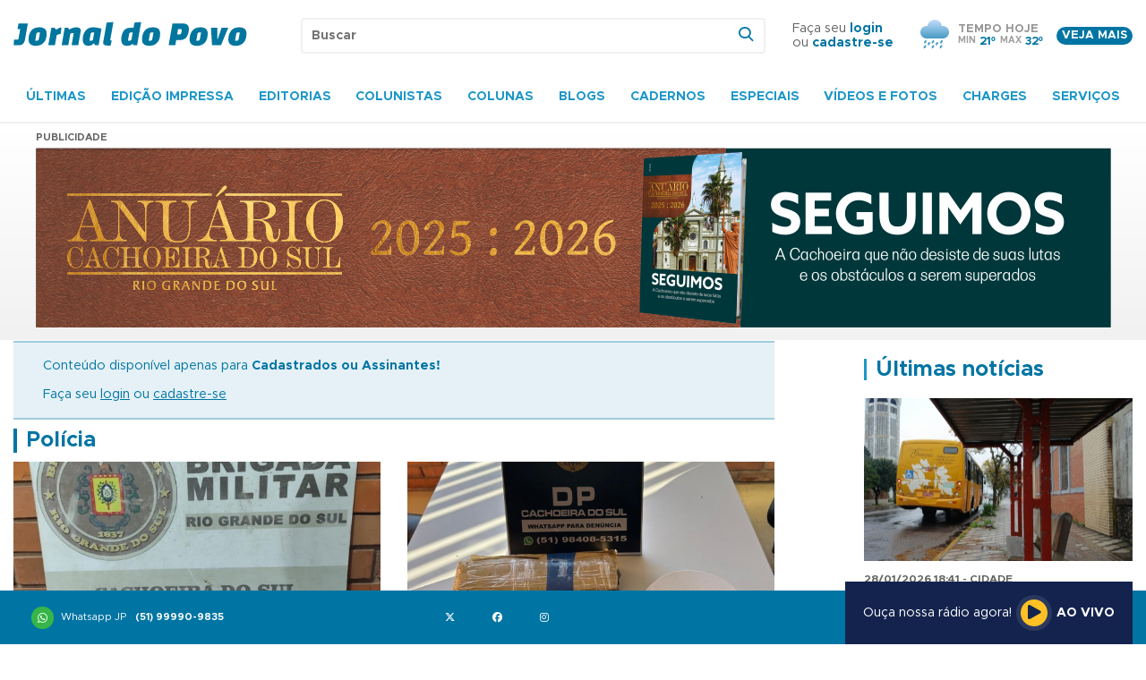

--- FILE ---
content_type: text/html; charset=UTF-8
request_url: https://www.jornaldopovo.net/noticia/Suspeito-de-trafico-e-preso-pela-Brigada-Militar--khdq
body_size: 47799
content:
	

<!DOCTYPE html>
<html lang="pt-br" itemscope itemtype="http://schema.org/WebPage">

<head>
	<meta charset="UTF-8">
	<title>Portal de Notícias do Jornal do Povo</title>
	<meta name="viewport" content="width=device-width, initial-scale=1">
	<meta name="language" content="pt-br" />
	<meta name="doc-rights" content="Public" />
	<meta name="resource-type" content="document" />
	<meta name="googlebot" content="ALL" />
	<meta name="distribution" content="Global" />
	<meta name="classification" content="Business" />
	<meta name="robots" content="index, follow" />
	<meta name="rating" content="General" />
	<meta name="author" content="Jornal do Povo" />
	<meta name="title" content="Portal de Notícias do Jornal do Povo" />
	<meta name="url" content="https://jornaldopovo.net/" />
	<meta name="copyright" content="Jornal do Povo" />
	<meta name="description" content="www.jornaldopovo.net/noticia/Suspeito-de-trafico-e-preso-pela-Brigada-Militar--khdq" />
	<meta name="abstract" content="Notícias diárias de Cachoeira do Sul e Região" />
	<meta name="keywords" content="Cachoeira do Sul, Notícias, Fatos e Imagens de Cachoeira do Sul, Novidades" />
	<meta name="revisit-after" content="1" />
	<meta itemprop="name" content="Jornal do Povo">
	<meta itemprop="description" content="Notícias diárias de Cachoeira do Sul e Região">

	<meta property="og:locale" content="pt_BR" />
        <meta property="og:type" content="article">  
        <meta property="og:site_name" content="Jornal do Povo" />
        <meta property="article:publisher" content="https://www.facebook.com/jpcachoeira" /><meta property="og:title" content="Suspeito de tráfico é preso pela Brigada Militar ">
                                <meta property="og:description" content="Ação ocorreu no Bairro Santo Antônio ">
                                <meta property="og:image" content="https://www.jornaldopovo.net/cliente/img/conteudo/ml1dimg20240330wa0003.jpg">
                                <meta property="og:url" content="https://www.jornaldopovo.net/noticia/Suspeito-de-trafico-e-preso-pela-Brigada-Militar--khdq" />
                                <meta name="twitter:card" content="summary_large_image">
                                <meta property="twitter:domain" content="jornaldopovo.net">
                                <meta property="twitter:url" content="https://www.jornaldopovo.net/noticia/Suspeito-de-trafico-e-preso-pela-Brigada-Militar--khdq">
                                <meta name="twitter:title" content="Suspeito de tráfico é preso pela Brigada Militar ">
                                <meta name="twitter:description" content="Ação ocorreu no Bairro Santo Antônio ">
                                <meta name="twitter:image" content="https://www.jornaldopovo.net/cliente/img/conteudo/ml1dimg20240330wa0003.jpg">  

	<link rel="canonical" href="https://www.jornaldopovo.net//noticia/Suspeito-de-trafico-e-preso-pela-Brigada-Militar--khdq" />  	
	<link rel="icon" type="image/png" href="https://www.jornaldopovo.net/cliente/img/favicon.png" />
	<link rel="stylesheet" href="https://cdnjs.cloudflare.com/ajax/libs/font-awesome/6.5.2/css/all.min.css"/>
	

	<link type='text/css' rel='stylesheet' href='https://www.jornaldopovo.net/includes/css/scss/base.css?v=7496196763305432' media='screen' />
<link type='text/css' rel='stylesheet' href='https://www.jornaldopovo.net/includes/css/scss/lista-comentarios.css?v=6461323032082220' media='screen' />
<link type='text/css' rel='stylesheet' href='https://www.jornaldopovo.net/includes/js/legado/swiper/dist/css/swiper.min.css' media='screen' />
<link type='text/css' rel='stylesheet' href='https://www.jornaldopovo.net/includes/js/legado/fancybox/dist/jquery.fancybox.min.css' media='screen' />
<link type='text/css' rel='stylesheet' href='https://www.jornaldopovo.net/includes/js/legado/air-datepicker/dist/css/datepicker.min.css' media='screen' />
<link type='text/css' rel='stylesheet' href='https://www.jornaldopovo.net/includes/css/edicao-impressa.css' media='screen' />
<link type='text/css' rel='stylesheet' href='https://www.jornaldopovo.net/includes/css/sumario.css' media='screen' />
<link type='text/css' rel='stylesheet' href='https://www.jornaldopovo.net/wow_book/wow_book.css' media='screen' />
<link type='text/css' rel='stylesheet' href='https://www.jornaldopovo.net/includes/css/wowBook.css' media='screen' />

	<!-- Google Tag Manager -->
		<script>(function(w,d,s,l,i){w[l]=w[l]||[];w[l].push({'gtm.start':
		new Date().getTime(),event:'gtm.js'});var f=d.getElementsByTagName(s)[0],
		j=d.createElement(s),dl=l!='dataLayer'?'&l='+l:'';j.async=true;j.src=
		'https://www.googletagmanager.com/gtm.js?id='+i+dl;f.parentNode.insertBefore(j,f);
		})(window,document,'script','dataLayer','GTM-KXRVKN2C');</script>
	<!-- End Google Tag Manager -->

	<script async src="https://www.googletagmanager.com/gtag/js?id=G-PB5E1P5LCK"></script>
	<script>
	  window.dataLayer = window.dataLayer || [];
	  function gtag(){dataLayer.push(arguments);}
	  gtag('js', new Date());
	  gtag('config', 'G-PB5E1P5LCK');
	</script>

	<script async src="https://pagead2.googlesyndication.com/pagead/js/adsbygoogle.js?client=ca-pub-2710248072347498"
    	crossorigin="anonymous">
	</script>

	<script>
		window.paceOptions = {
			restartOnPushState: true,
			ajax: true, // disabled
			document: true, // disabled
			eventLag: true, // disabled
		}
	</script>

	<style>
		.pace {
			-webkit-pointer-events: none;
			pointer-events: none;
			-webkit-user-select: none;
			-moz-user-select: none;
			user-select: none;
		}

		.pace-inactive {
			display: none;
		}

		.pace .pace-progress {
			background: #239fe7;
			position: fixed;
			z-index: 2000;
			top: 0;
			right: 100%;
			width: 100%;
			height: 2px;
		}
		.banner_lateral_mobile_3 {display:none;}
		.banner_lateral_mobile_8 {display:none;}
		@media screen and (max-width: 600px) {
		  .banner_lateral_desktop_3 {display: none;}
		  .banner_lateral_desktop_8 {display: none;}

		  .banner_lateral_mobile_3 {display: block; margin-bottom: 25px;}
		  .banner_lateral_mobile_8 {display: block; margin-bottom: 25px;}
		}
	</style>

</head>

<body>
	<!-- <script data-cfasync="false" type="text/javascript" id="clever-core">
		(function (document, window) {
		var a, c = document.createElement("script"), f = window.frameElement;
		c.id= "CleverCoreLoader87013";
		c.src =
		"https://scripts.cleverwebserver.com/78dd43b5c7dffc153c0f6104415ae438.js";
		c.async = !0;
		c.type = "text/javascript";
		c.setAttribute("data-target",window.name|| (f && f.getAttribute("id")));
		c.setAttribute("data-callback", "put-your-callback-function-here");
		c.setAttribute("data-callback-url-click", "put-your-click-macro-here");
		c.setAttribute("data-callback-url-view", "put-your-view-macro-here");
		try {
		a = parent.document.getElementsByTagName("script")[0] ||
		document.getElementsByTagName("script")[0];
		} catch (e) {
		a = !1;
		}
		a || (a = document.getElementsByTagName("head")[0] ||
		document.getElementsByTagName("body")[0]);
		a.parentNode.insertBefore(c, a);
		})(document, window);
	</script> -->

	<!-- Google Tag Manager (noscript) -->
		<noscript><iframe src="https://www.googletagmanager.com/ns.html?id=GTM-KXRVKN2C"
		height="0" width="0" style="display:none;visibility:hidden"></iframe></noscript>
	<!-- End Google Tag Manager (noscript) -->

	<div id="main-nav">
                    <div class="inset">
                        <a href="#close" class="icon-close2"></a>
                        <nav><ul><li><a href="https://www.jornaldopovo.net/login">Login</a></li><li><a href="https://www.jornaldopovo.net/ultimas-noticias" title="Últimas" >Últimas</a></li><li><a href="https://www.jornaldopovo.net/edicao-impressa" title="Edição Impressa" >Edição Impressa</a></li><li><a href="https://www.jornaldopovo.net/secaotipo/editorias" title="Editorias" >Editorias</a><div class="submenu">
                        <ul><li><a href="https://www.jornaldopovo.net/secao/cidade" title="Cidade" >Cidade</a></li><li><a href="https://www.jornaldopovo.net/secao/geral" title="Geral" >Geral</a></li><li><a href="https://www.jornaldopovo.net/secao/esporte" title="Esporte" >Esporte</a></li><li><a href="https://www.jornaldopovo.net/secao/policia" title="Polícia" >Polícia</a></li><li><a href="https://www.jornaldopovo.net/secao/linha-direta" title="Linha Direta" >Linha Direta</a></li></ul>
            </div></li><li><a href="https://www.jornaldopovo.net/secaotipo/colunistas" title="Colunistas" >Colunistas</a><div class="submenu">
                        <ul><li><a href="https://www.jornaldopovo.net/secao/vera-beatriz" title="Vera Beatriz" >Vera Beatriz</a></li><li><a href="https://www.jornaldopovo.net/secao/paulo-ricardo" title="Paulo Ricardo" >Paulo Ricardo</a></li><li><a href="https://www.jornaldopovo.net/secao/sergio-almeida" title="Sérgio Almeida" >Sérgio Almeida</a></li><li><a href="https://www.jornaldopovo.net/secao/ciane" title="Ciane" >Ciane</a></li><li><a href="https://www.jornaldopovo.net/secao/nilton-santos" title="Nilton Santos" >Nilton Santos</a></li></ul>
            </div></li><li><a href="https://www.jornaldopovo.net/secaotipo/colunas" title="Colunas" >Colunas</a><div class="submenu">
                        <ul><li><a href="https://www.jornaldopovo.net/secao/telinha" title="Telinha" >Telinha</a></li><li><a href="https://www.jornaldopovo.net/secao/5-minutos" title="5 Minutos" >5 Minutos</a></li><li><a href="https://www.jornaldopovo.net/secao/da-redacao" title="Da Redação" >Da Redação</a></li><li><a href="https://www.jornaldopovo.net/secao/diario" title="Diário" >Diário</a></li><li><a href="https://www.jornaldopovo.net/secao/loterias" title="Loterias" >Loterias</a></li></ul>
            </div></li><li><a href="https://www.jornaldopovo.net/secaotipo/blogs" title="Blogs" >Blogs</a><div class="submenu">
                        <ul><li><a href="https://www.jornaldopovo.net/secao/blog-dos-livros" title="Blog dos Livros" >Blog dos Livros</a></li><li><a href="https://www.jornaldopovo.net/secao/blog-da-poesia" title="Blog da Poesia" >Blog da Poesia</a></li><li><a href="https://www.jornaldopovo.net/secao/blog-do-misterio" title="Blog do Mistério " >Blog do Mistério </a></li><li><a href="https://www.jornaldopovo.net/secao/blog-dos-espiritos" title="Blog dos Espíritos " >Blog dos Espíritos </a></li><li><a href="https://www.jornaldopovo.net/secao/blog-da-arquiteta" title="Blog da Arquiteta" >Blog da Arquiteta</a></li></ul>
            </div></li><li><a href="https://www.jornaldopovo.net/secaotipo/cadernos" title="Cadernos" >Cadernos</a><div class="submenu">
                        <ul><li><a href="https://www.jornaldopovo.net/secao/jpzinho" title="JPzinho" >JPzinho</a></li><li><a href="https://www.jornaldopovo.net/secao/jp2" title="JP2" >JP2</a></li><li><a href="https://www.jornaldopovo.net/secao/bem-melhor" title="Bem Melhor" >Bem Melhor</a></li><li><a href="https://www.jornaldopovo.net/secao/zona-norte-2025" title="Zona Norte 2025" >Zona Norte 2025</a></li><li><a href="https://www.jornaldopovo.net/secao/57-jantar-dos-destaques" title="57º Jantar dos Destaques" >57º Jantar dos Destaques</a></li></ul>
            </div></li><li><a href="https://www.jornaldopovo.net/#" title="Especiais" >Especiais</a><div class="submenu">
                        <ul><li><a href="https://www.jornaldopovo.net/secaotipo/retrospectivas" title="Retrospectiva" >Retrospectiva</a></li></ul>
                    </div></li><li><a href="https://www.jornaldopovo.net/#" title="Vídeos e Fotos" >Vídeos e Fotos</a><div class="submenu">
                    <ul><li><a href="https://www.jornaldopovo.net/fotos" title="Fotos" >Fotos</a></li><li><a href="https://www.jornaldopovo.net/videos" title="Vídeos" >Vídeos</a></li>  </ul>
                </div></li><li><a href="https://www.jornaldopovo.net/charges" title="Charges" >Charges</a></li><li><a href="https://www.jornaldopovo.net/#" title="Serviços" >Serviços</a><div class="submenu">
                    <ul><li><a href="https://www.jornaldopovo.net/horoscopo" title="Horóscopo" >Horóscopo</a></li><li><a href="https://www.jornaldopovo.net/cotacoes" title="Cotações" >Cotações</a></li><li><a href="https://www.jornaldopovo.net/classificados" title="Classificados" >Classificados</a></li>  </ul>
                </div></li></ul></nav>
                    </div>
                </div>
                <div id="mobile-search">
                    <form id="frmbusca1" method="get" action="https://www.jornaldopovo.net/busca">
					<input type="text" name="keyword" placeholder="Buscar" style="max-width:90%;">
					<button style="background: none; border:none; cursor:pointer; color:#0075a4;"><i class="icon-search icon-mobile"></i></button>
                </form>
                <a href="#close"><i class="icon-close2"></i></a>
            </div><header>
                    <a href="#main-nav" class="icon-menu icon-mobile"></a>
                    <a href="#mobile-search" class="icon-search icon-mobile"></a>

                    <div class="content">
                        <a href="https://www.jornaldopovo.net/" class="logo"><img src="https://www.jornaldopovo.net/cliente/img/header-logo.svg" alt="Jornal do Povo"></a>
                        <div class="search">
                            <form id="frmbusca" method="get" action="https://www.jornaldopovo.net/busca">              <input type="text" name="keyword" id="keyword" placeholder="Buscar">
                                <button><i class="icon-search"></i></button>
                            </form>
                        </div><div class="login">
                    <span>Faça seu <a href="https://www.jornaldopovo.net/login">login</a><br>ou <a href="https://www.jornaldopovo.net/cadastro">cadastre-se</a></span>
                </div><div class="weather"><div class="icon">
                            <img src="https://www.jornaldopovo.net/cliente/img/weather/chuvoso.svg" alt="Tempo em Cachoeira do Sul">
                        </div>
                        <div class="weather-info">
                            <span>Tempo hoje</span>
                            <div class="weather-values">
                                <em>Min</em>
                                <strong>21º</strong>
                                <em>Max</em>
                                <strong>32º</strong>
                            </div>
                        </div><a href="https://weather.com/pt-BR/clima/hoje/l/BRXX1320:1:BR" target="_blank">Veja mais</a>
                        </div>
                    </div>
                    <div class="menu">
                        <div class="content">
                            <nav><ul><li><a href="https://www.jornaldopovo.net/ultimas-noticias" title="Últimas" >Últimas</a></li><li><a href="https://www.jornaldopovo.net/edicao-impressa" title="Edição Impressa" >Edição Impressa</a></li><li><a href="https://www.jornaldopovo.net/secaotipo/editorias" title="Editorias" >Editorias</a><div class="submenu">
                        <ul><li><a href="https://www.jornaldopovo.net/secao/cidade" title="Cidade" >Cidade</a></li><li><a href="https://www.jornaldopovo.net/secao/geral" title="Geral" >Geral</a></li><li><a href="https://www.jornaldopovo.net/secao/esporte" title="Esporte" >Esporte</a></li><li><a href="https://www.jornaldopovo.net/secao/policia" title="Polícia" >Polícia</a></li><li><a href="https://www.jornaldopovo.net/secao/linha-direta" title="Linha Direta" >Linha Direta</a></li></ul>
            </div></li><li><a href="https://www.jornaldopovo.net/secaotipo/colunistas" title="Colunistas" >Colunistas</a><div class="submenu">
                        <ul><li><a href="https://www.jornaldopovo.net/secao/vera-beatriz" title="Vera Beatriz" >Vera Beatriz</a></li><li><a href="https://www.jornaldopovo.net/secao/paulo-ricardo" title="Paulo Ricardo" >Paulo Ricardo</a></li><li><a href="https://www.jornaldopovo.net/secao/sergio-almeida" title="Sérgio Almeida" >Sérgio Almeida</a></li><li><a href="https://www.jornaldopovo.net/secao/ciane" title="Ciane" >Ciane</a></li><li><a href="https://www.jornaldopovo.net/secao/nilton-santos" title="Nilton Santos" >Nilton Santos</a></li></ul>
            </div></li><li><a href="https://www.jornaldopovo.net/secaotipo/colunas" title="Colunas" >Colunas</a><div class="submenu">
                        <ul><li><a href="https://www.jornaldopovo.net/secao/telinha" title="Telinha" >Telinha</a></li><li><a href="https://www.jornaldopovo.net/secao/5-minutos" title="5 Minutos" >5 Minutos</a></li><li><a href="https://www.jornaldopovo.net/secao/da-redacao" title="Da Redação" >Da Redação</a></li><li><a href="https://www.jornaldopovo.net/secao/diario" title="Diário" >Diário</a></li><li><a href="https://www.jornaldopovo.net/secao/loterias" title="Loterias" >Loterias</a></li></ul>
            </div></li><li><a href="https://www.jornaldopovo.net/secaotipo/blogs" title="Blogs" >Blogs</a><div class="submenu">
                        <ul><li><a href="https://www.jornaldopovo.net/secao/blog-dos-livros" title="Blog dos Livros" >Blog dos Livros</a></li><li><a href="https://www.jornaldopovo.net/secao/blog-da-poesia" title="Blog da Poesia" >Blog da Poesia</a></li><li><a href="https://www.jornaldopovo.net/secao/blog-do-misterio" title="Blog do Mistério " >Blog do Mistério </a></li><li><a href="https://www.jornaldopovo.net/secao/blog-dos-espiritos" title="Blog dos Espíritos " >Blog dos Espíritos </a></li><li><a href="https://www.jornaldopovo.net/secao/blog-da-arquiteta" title="Blog da Arquiteta" >Blog da Arquiteta</a></li></ul>
            </div></li><li><a href="https://www.jornaldopovo.net/secaotipo/cadernos" title="Cadernos" >Cadernos</a><div class="submenu">
                        <ul><li><a href="https://www.jornaldopovo.net/secao/jpzinho" title="JPzinho" >JPzinho</a></li><li><a href="https://www.jornaldopovo.net/secao/jp2" title="JP2" >JP2</a></li><li><a href="https://www.jornaldopovo.net/secao/bem-melhor" title="Bem Melhor" >Bem Melhor</a></li><li><a href="https://www.jornaldopovo.net/secao/zona-norte-2025" title="Zona Norte 2025" >Zona Norte 2025</a></li><li><a href="https://www.jornaldopovo.net/secao/57-jantar-dos-destaques" title="57º Jantar dos Destaques" >57º Jantar dos Destaques</a></li></ul>
            </div></li><li><a href="https://www.jornaldopovo.net/#" title="Especiais" >Especiais</a><div class="submenu">
                        <ul><li><a href="https://www.jornaldopovo.net/secaotipo/retrospectivas" title="Retrospectiva" >Retrospectiva</a></li></ul>
                    </div></li><li><a href="https://www.jornaldopovo.net/#" title="Vídeos e Fotos" >Vídeos e Fotos</a><div class="submenu">
                    <ul><li><a href="https://www.jornaldopovo.net/fotos" title="Fotos" >Fotos</a></li><li><a href="https://www.jornaldopovo.net/videos" title="Vídeos" >Vídeos</a></li>  </ul>
                </div></li><li><a href="https://www.jornaldopovo.net/charges" title="Charges" >Charges</a></li><li><a href="https://www.jornaldopovo.net/#" title="Serviços" >Serviços</a><div class="submenu">
                    <ul><li><a href="https://www.jornaldopovo.net/horoscopo" title="Horóscopo" >Horóscopo</a></li><li><a href="https://www.jornaldopovo.net/cotacoes" title="Cotações" >Cotações</a></li><li><a href="https://www.jornaldopovo.net/classificados" title="Classificados" >Classificados</a></li>  </ul>
                </div></li></ul>
                            </nav>
                        </div>
                    </div>
                </header>
	<main class="home">
	<div class="ad--full"><div class="ad-inset">
                            <span>Publicidade</span>
                            <a href="https://www.jornaldopovo.com.br/anuarios/2025" target="_blank" id="banner-99"><img src="https://www.jornaldopovo.net/cliente/img/banners/upxfbanneranuario1.png" alt="Internas"></a>
                        </div></div><div class="content">
	<main class="post fale-conosco">

		<section class="post-content fale-conosco-view">

		<!--espaço para banner script
		<div class="ad--full">
			<script type="text/javascript">
				/* 
				Ad Id: 110527 
				Campanha: CAMPANHA NACIONAL DE COMBATE AO MOSQUITO AEDES AEGYPTI 2023-2024 - COMPLEMENTAR 
				Agência: AGÊNCIA NACIONAL 
				Veículo: JORNAL DO POVO
				Cliente: Ministério da Saúde  
				Canal: RIO GRANDE DO SUL | AS, 18+, ABCDE | SOCIEDADE EM GERAL
				Linha Criativa: GERAL
				Região: RS
				Criativo: BANNER  468x60 
				Data de Veiculação: 01/02/2024 - 09/02/2024
				*/ 
				var space = space || {}; space.runs = space.runs || [];
				space.runs.push(function () { space.ad('eyJjciI6MTUxOTQ5LCJjYSI6NTc5OCwicGwiOjExMDUyN30=').setSize(468, 60).setMacro('').fire(); }); 
			</script>

			<script src="https://cdn.00px.net/static/space.hxvyjyd.min.js" type="text/javascript"></script>

		</div>-->

			<div class="user-notice">
	<div class="content"><span>Conteúdo disponível apenas para <strong>Cadastrados ou Assinantes!</strong>
	<br />
	<br />
	Faça seu <a href="https://www.jornaldopovo.net/login/noticia/Suspeito-de-trafico-e-preso-pela-Brigada-Militar--khdq">login</a> ou <a href="https://www.jornaldopovo.net/cadastro">cadastre-se</a>
	</span>
	</div>
</div><div class="post-recommended">
                        <div class="title">
                            <h2><a href="https://www.jornaldopovo.net/secao/policia">Polícia</a></h2>
                        </div>
                        <div class="list"><div class="grid--item">
                            <div class="image">
                                <div class="image-inset" style="background: url(https://www.jornaldopovo.net/cliente/img/conteudo/cnsedroga.jpg) "></div>
                            </div>
                            <div class="info">
                                <div class="info--meta"><span class="date">28/01/2026 14:03</span><br /><br /><span class="category">Combate ao tráfico</span></div>
                                <h4><a href="https://www.jornaldopovo.net/noticia/Dupla-e-detida-com-droga-pela-BM-x86a">Dupla é detida com droga pela BM</a></h4>
                                <p>Policiais apreenderam cocaína, balança e celulares</p>
                            </div>
                        </div><div class="grid--item">
                            <div class="image">
                                <div class="image-inset" style="background: url(https://www.jornaldopovo.net/cliente/img/conteudo/oyvpimg20260128wa0018.jpg) "></div>
                            </div>
                            <div class="info">
                                <div class="info--meta"><span class="date">28/01/2026 11:00</span><br /><br /><span class="category">Guerra às drogas</span></div>
                                <h4><a href="https://www.jornaldopovo.net/noticia/Suspeito-de-trafico-e-preso-na-Ferreira--xqm3">Suspeito de tráfico é preso na Ferreira </a></h4>
                                <p>Polícia Civil apreendeu 641 gramas de maconha</p>
                            </div>
                        </div><div class="grid--item">
                            <div class="image">
                                <div class="image-inset" style="background: url(https://www.jornaldopovo.net/cliente/img/nao-disponivel.jpg) "></div>
                            </div>
                            <div class="info">
                                <div class="info--meta"><span class="date">26/01/2026 00:00</span><br /><br /><span class="category">FOI PARA O HCB</span></div>
                                <h4><a href="https://www.jornaldopovo.net/noticia/Soldado-atropelado-ao-tentar-abordar-moto-zutq">Soldado atropelado ao tentar abordar moto</a></h4>
                                <p></p>
                            </div>
                        </div><div class="grid--item">
                            <div class="image">
                                <div class="image-inset" style="background: url(https://www.jornaldopovo.net/cliente/img/nao-disponivel.jpg) "></div>
                            </div>
                            <div class="info">
                                <div class="info--meta"><span class="date">26/01/2026 00:00</span><br /><br /><span class="category">POLICIAMENTO</span></div>
                                <h4><a href="https://www.jornaldopovo.net/noticia/BM-pega-facoes-com-menor-ueql">BM pega facões com menor</a></h4>
                                <p></p>
                            </div>
                        </div><div class="grid--item">
                            <div class="image">
                                <div class="image-inset" style="background: url(https://www.jornaldopovo.net/cliente/img/conteudo/a5ytbrigada.jpg) "></div>
                            </div>
                            <div class="info">
                                <div class="info--meta"><span class="date">25/01/2026 15:32</span><br /><br /><span class="category">Policiamento</span></div>
                                <h4><a href="https://www.jornaldopovo.net/noticia/BM-pega-facoes-com-menor-na-Muamba-de-Carnaval-9af7">BM pega facões com menor na Muamba de Carnaval</a></h4>
                                <p>Garoto de 16 anos foi detido após confusão</p>
                            </div>
                        </div><div class="grid--item">
                            <div class="image">
                                <div class="image-inset" style="background: url(https://www.jornaldopovo.net/cliente/img/conteudo/um7darmas.jpg) "></div>
                            </div>
                            <div class="info">
                                <div class="info--meta"><span class="date">24/01/2026 00:04</span><br /><br /><span class="category">VIOLÊNCIA</span></div>
                                <h4><a href="https://www.jornaldopovo.net/noticia/Homem-preso-por-agredir-uma-idosa-de-93-anos-94ph">Homem preso por agredir uma idosa de 93 anos</a></h4>
                                <p></p>
                            </div>
                        </div><div class="grid--item">
                            <div class="image">
                                <div class="image-inset" style="background: url(https://www.jornaldopovo.net/cliente/img/conteudo/tdcqsocorro.jpg) "></div>
                            </div>
                            <div class="info">
                                <div class="info--meta"><span class="date">24/01/2026 00:01</span><br /><br /><span class="category">INCÊNDIO</span></div>
                                <h4><a href="https://www.jornaldopovo.net/noticia/Casa-e-salao-de-beleza-sao-destruidos-pelo-fogo-na-Fontoura-Xavier-popd">Casa e salão de beleza são destruídos pelo fogo na Fontoura Xavier</a></h4>
                                <p></p>
                            </div>
                        </div><div class="grid--item">
                            <div class="image">
                                <div class="image-inset" style="background: url(https://www.jornaldopovo.net/cliente/img/nao-disponivel.jpg) "></div>
                            </div>
                            <div class="info">
                                <div class="info--meta"><span class="date">24/01/2026 00:00</span><br /><br /><span class="category">JUSTIÇA</span></div>
                                <h4><a href="https://www.jornaldopovo.net/noticia/Preso-em-Santa-Cruz-jbre">Preso em Santa Cruz</a></h4>
                                <p></p>
                            </div>
                        </div><div class="grid--item">
                            <div class="image">
                                <div class="image-inset" style="background: url(https://www.jornaldopovo.net/cliente/img/conteudo/trusdroga.jpg) "></div>
                            </div>
                            <div class="info">
                                <div class="info--meta"><span class="date">24/01/2026 00:00</span><br /><br /><span class="category">GUERRA ÀS DROGAS</span></div>
                                <h4><a href="https://www.jornaldopovo.net/noticia/GUERRA-AS-DROGAS-d8xl">Polícia prende suspeito de tráfico no São José</a></h4>
                                <p></p>
                            </div>
                        </div><div class="grid--item">
                            <div class="image">
                                <div class="image-inset" style="background: url(https://www.jornaldopovo.net/cliente/img/conteudo/n0amarmas.jpg) "></div>
                            </div>
                            <div class="info">
                                <div class="info--meta"><span class="date">23/01/2026 13:40</span><br /><br /><span class="category">Violência</span></div>
                                <h4><a href="https://www.jornaldopovo.net/noticia/Homem-e-preso-por-agredir-idosa-de-93-anos-em-Cachoeira-kgsv">Homem é preso por agredir idosa de 93 anos em Cachoeira</a></h4>
                                <p>Quatro armas foram apreendidas pela Polícia Civil</p>
                            </div>
                        </div><div class="grid--item">
                            <div class="image">
                                <div class="image-inset" style="background: url(https://www.jornaldopovo.net/cliente/img/nao-disponivel.jpg) "></div>
                            </div>
                            <div class="info">
                                <div class="info--meta"><span class="date">22/01/2026 21:02</span><br /><br /><span class="category">Justiça </span></div>
                                <h4><a href="https://www.jornaldopovo.net/noticia/Cachoeirense-e-preso-pela-Policia-Civil-em-Santa-Cruz--ox1q">Cachoeirense é preso pela Polícia Civil em Santa Cruz </a></h4>
                                <p>Homem é condenado por violência psicológica contra mulher</p>
                            </div>
                        </div><div class="grid--item">
                            <div class="image">
                                <div class="image-inset" style="background: url(https://www.jornaldopovo.net/cliente/img/conteudo/rvz8img20260122wa0052.jpg) "></div>
                            </div>
                            <div class="info">
                                <div class="info--meta"><span class="date">22/01/2026 18:53</span><br /><br /><span class="category">Guerra às drogas</span></div>
                                <h4><a href="https://www.jornaldopovo.net/noticia/Policia-prende-suspeito-de-trafico-no-Bairro-Sao-Jose--268a">Polícia prende suspeito de tráfico no Bairro São José </a></h4>
                                <p>Agentes apreenderam 49 buchas de cocaína </p>
                            </div>
                        </div></div>
			    </div>
		<!--espaço para banner script
		<div class="ad--full">
			<script type="text/javascript">
				/* 
				Ad Id: 110528 
				Campanha: CAMPANHA NACIONAL DE COMBATE AO MOSQUITO AEDES AEGYPTI 2023-2024 - COMPLEMENTAR 
				Agência: AGÊNCIA NACIONAL 
				Veículo: JORNAL DO POVO
				Cliente: Ministério da Saúde  
				Canal: (2) RIO GRANDE DO SUL | AS, 18+, ABCDE | SOCIEDADE EM GERAL
				Linha Criativa: GERAL
				Região: RS
				Criativo: BANNER  468x60 
				Data de Veiculação: 01/02/2024 - 09/02/2024
				*/ 
				var space = space || {}; space.runs = space.runs || [];
				space.runs.push(function () { space.ad('eyJjciI6MTUxOTUwLCJjYSI6NTc5OCwicGwiOjExMDUyOH0=').setSize(468, 60).setMacro('').fire(); }); 
			</script>
			
			<script src="https://cdn.00px.net/static/space.hxvyjyd.min.js" type="text/javascript"></script>
		</div>-->

		</section>
		<aside>
			<div class="post-block">
				<div class="title">
					<h2><a href="https://www.jornaldopovo.net/ultimas-noticias">Últimas notícias</a></h2>
				</div>
				<div class="list">
					<div class="grid--item">
				            <div class="image"><a href="https://www.jornaldopovo.net/noticia/TNSG-entra-em-estado-de-greve-rfka"><img src="https://www.jornaldopovo.net/cliente/img/conteudo/8atsOnibus.jpg" alt="TNSG entra em estado de greve"></a>
                </div>	
				<div class="info">
					<div class="info--meta"><span class="date">28/01/2026 18:41 - Cidade</span><br /><br /><span class="category">Greve à vista </span></div>
					<h4><a href="https://www.jornaldopovo.net/noticia/TNSG-entra-em-estado-de-greve-rfka">TNSG entra em estado de greve</a></h4>
					<p>Assembleia dos trabalhadores será realizada nesta sexta-feira para definir a entrada</p>
				</div>
			</div><div class="grid--item">
				            <div class="image"><a href="https://www.jornaldopovo.net/noticia/Pepeto-da-assistencia-em-primeira-vitoria-no-Campeonato-Pernambucano-c6sy"><img src="https://www.jornaldopovo.net/cliente/img/conteudo/1t22pepeto00.jpg" alt="Pepeto dá assistência em primeira vitória no Campeonato Pernambucano"></a>
                </div>	
				<div class="info">
					<div class="info--meta"><span class="date">28/01/2026 18:36 - Esporte</span><br /><br /><span class="category">Futebol</span></div>
					<h4><a href="https://www.jornaldopovo.net/noticia/Pepeto-da-assistencia-em-primeira-vitoria-no-Campeonato-Pernambucano-c6sy">Pepeto dá assistência em primeira vitória no Campeonato Pernambucano</a></h4>
					<p>Vitória de Tabocas goleou o Decisão por 4 a 0 e deixou a lanterna</p>
				</div>
			</div><div class="grid--item">
				            <div class="image"><a href="https://www.jornaldopovo.net/noticia/Arvores-sao-removidas-para-operacao-da-balsa-na-Moron-zl4i"><img src="https://www.jornaldopovo.net/cliente/img/conteudo/4knjarvore1.jpg" alt="Árvores são removidas para operação da balsa na Moron"></a>
                </div>	
				<div class="info">
					<div class="info--meta"><span class="date">28/01/2026 17:45 - Cidade</span><br /><br /><span class="category">Praia Velha</span></div>
					<h4><a href="https://www.jornaldopovo.net/noticia/Arvores-sao-removidas-para-operacao-da-balsa-na-Moron-zl4i">Árvores são removidas para operação da balsa na Moron</a></h4>
					<p>Foram cortados quatro ingazeiros e falta retirar mais oito árvores</p>
				</div>
			</div><div class="grid--item">
				            <div class="image"><a href="https://www.jornaldopovo.net/noticia/Falta-de-vaga-na-escola-Ciep-indigna-moradora-do-Bairro-Funcap-qb88"><img src="https://www.jornaldopovo.net/cliente/img/conteudo/5yemvaga.jpg" alt="Falta de vaga na escola Ciep indigna moradora do Bairro Funcap"></a>
                </div>	
				<div class="info">
					<div class="info--meta"><span class="date">28/01/2026 16:39 - Linha Direta</span><br /><br /><span class="category">INDIGNAÇÃO</span></div>
					<h4><a href="https://www.jornaldopovo.net/noticia/Falta-de-vaga-na-escola-Ciep-indigna-moradora-do-Bairro-Funcap-qb88">Falta de vaga na escola Ciep indigna moradora do Bairro Funcap</a></h4>
					<p></p>
				</div>
			</div>				</div>
			</div>
				<div class="block-list-side">
		<h2><a href="https://www.jornaldopovo.net/charges">Charge de Hoje</a></h2>
		<div class="list">					
		
                <div class="ad--view">
                    <a href="https://www.jornaldopovo.net/charges">
                        <img src="https://www.jornaldopovo.net/cliente/img/charges/edlpcharge.jpg" alt="Charge do Dia">
                    </a>
                </div>		</div>
	</div>

	<div class="ad--view">
                            <span>Publicidade</span>
                            <a href="https://jornaldopovo.com.br/poemas/edicoes/28.html" target="_blank" id="banner-87"><img src="https://www.jornaldopovo.net/cliente/img/banners/9jbkbannersite.png" alt="sidebar"></a>
                        </div>
	<div class="block-list-side">
		<h2><a href="https://www.jornaldopovo.net/secaotipo/blogs">Blogs</a></h2>
		<div class="list">
		<div class="item" onclick="location.href='https://www.jornaldopovo.net/noticia/A-prosa-densa-poetica-intimista-de-Hilda-Hilst-b0t6'"><div class="image">
                                    <img src="https://www.jornaldopovo.net/cliente/img/autor/_485.jpg" alt="Tiago Vargas ">
                                </div><div class="info">
                                <h4>Blog da Poesia</h4>
                                A prosa densa poética intimista de Hilda Hilst<br /><span class="category">Tiago Vargas </span>
                            </div>
                        </div><div class="item" onclick="location.href='https://www.jornaldopovo.net/noticia/Gesso-convencional-ou-gesso-acartonado-qual-escolher-para-sua-obra-ob19'"><div class="image">
                                    <img src="https://www.jornaldopovo.net/cliente/img/autor/_tj83foto_blog.png" alt="Luiza Pereira Ribeiro ">
                                </div><div class="info">
                                <h4>Blog da Arquiteta</h4>
                                Gesso convencional ou gesso acartonado: qual escolher para sua obra?<br /><span class="category">Luiza Pereira Ribeiro </span>
                            </div>
                        </div><div class="item" onclick="location.href='https://www.jornaldopovo.net/noticia/A-fe-que-move-montanhas-4o63'"><div class="image">
                                    <img src="https://www.jornaldopovo.net/cliente/img/autor/_p2whespiritos.png" alt="Ricardo Aguiar">
                                </div><div class="info">
                                <h4>Blog dos Espíritos </h4>
                                A fé que move montanhas<br /><span class="category">Ricardo Aguiar</span>
                            </div>
                        </div><div class="item" onclick="location.href='https://www.jornaldopovo.net/noticia/A-Beleza-Do-Obscuro-l9q8'"><div class="image">
                                    <img src="https://www.jornaldopovo.net/cliente/img/autor/_480.jpg" alt="Mildo Fenner">
                                </div><div class="info">
                                <h4>Blog dos Livros</h4>
                                A Beleza Do Obscuro<br /><span class="category">Mildo Fenner</span>
                            </div>
                        </div><div class="item" onclick="location.href='https://www.jornaldopovo.net/noticia/A-Fazenda-Myrtles-e-o-passado-que-nunca-descansou-3ngj'"><div class="image">
                                    <img src="https://www.jornaldopovo.net/cliente/img/autor/_wlpvpadraocolunista.png" alt="Gisele Wommer">
                                </div><div class="info">
                                <h4>Blog do Mistério </h4>
                                A Fazenda Myrtles e o passado que nunca descansou<br /><span class="category">Gisele Wommer</span>
                            </div>
                        </div>		</div>
	</div>
	
	<div class="ad--view">
                            <span>Publicidade</span>
                            <a href="https://www.revistalinda.com.br" target="_blank" id="banner-3"><img src="https://www.jornaldopovo.net/cliente/img/banners/y9yklinda208ja.gif" alt="sidebar menor 1"></a>
                        </div>	
	<div class="block-list-side">					
		<h2><a href="https://www.jornaldopovo.net/edicao-impressa/2026-01-28">Edição Impressa</a></h2><div class="edicoes">
                            <div class="img"><img src="https://www.jornaldopovo.net/cliente/img/edicaoimpressa/capinha28012026.jpg" alt="Edição 179" width="300"></div>
                        </div><div class="action"><a href="https://www.jornaldopovo.net/assine-online-edicao/2026-01-28" class="button">Comprar esta Edição</a></div>	</div>
	
	<div class="ad--view">
                            <span>Publicidade</span>
                            <a href="https://drive.google.com/drive/folders/1g0ZAjiFwk5WZY5RC_HJdgZowahgSinZN?hl=pt-br" target="_blank" id="banner-95"><img src="https://www.jornaldopovo.net/cliente/img/banners/2eisbrasilpecan300.gif" alt="Lateral baixo "></a>
                        </div>		</aside>

	</main>
</div>

<div id="send-mail">
	<div class="block">

		<a href="#close" class="icon-close2"></a>
		
		<form name="frmindique" id="frmindique" action="#">
			<div class="form-group">
				<label>Seu nome</label>
				<input type="text" name="nome" id="nome">
			</div>
			<div class="form-group">
				<label>Seu E-mail</label>
				<input type="text" name="email" id="email">
			</div>
			<div class="form-group">
				<label>Nome do Amigo</label>
				<input type="text" name="nome2" id="nome2">
			</div>
			<div class="form-group">
				<label>E-mail do Amigo</label>
				<input type="text" name="email2" id="email2">
			</div>
			<div class="form-group full">
				<label>Mensagem</label>
				<textarea name="msg" id="msg" cols="30" rows="10"></textarea>
			</div>

			<div class="action">
				<button name="btnindique" id="btnindique">Enviar</button>
			</div>
		</form>

	</div>
</div>	</main>

	<footer class="footer-2">
		<div class="content">
			<div class="logo">
				<a href="https://www.jornaldopovo.net">
					<img src="https://www.jornaldopovo.net/cliente/img/header-logo.png" alt="Jornal do Povo">
				</a>
			</div>
			<div class="nav">
				<a href="https://www.jornaldopovo.net/institucionais/sobre-o-jp">Sobre o JP</a>
				<a href="https://www.jornaldopovo.net/assine">Assine</a>
				<a href="https://www.jornaldopovo.net/institucionais/anuncie">Anuncie</a>
				<a href="https://www.jornaldopovo.net/institucionais/direito-de-arrependimento">Direito de Arrependimento</a>
				<a href="https://www.jornaldopovo.net/institucionais/politica-de-privacidade">Política de Privacidade</a>
				<a href="https://www.jornaldopovo.net/fale-conosco">Fale Conosco</a>
			</div>

			<div class="logos">
				<a href="http://www.grupovieiradacunha.com.br" target="_blank">
					<img src="https://www.jornaldopovo.net/cliente/img/logo-footer-1.jpg" alt="Grupo Vieira da Cunha">
				</a>
				<a href="http://www.grupovieiradacunha.com.br/casa-brasil-historico.php" target="_blank">
					<img src="https://www.jornaldopovo.net/cliente/img/logo-footer-2.jpg" alt="Casa Brasil">
				</a>			
				<a href="http://www.grupovieiradacunha.com.br/jp-historico.php" target="_blank">
					<img src="https://www.jornaldopovo.net/cliente/img/logo-footerJP.png" alt="Jornal do Povo">
				</a>			
				<a href="http://www.grupovieiradacunha.com.br/grafica-jacui-historico.php" target="_blank">
					<img src="https://www.jornaldopovo.net/cliente/img/logo-footer-4.jpg" alt="Gráfica Jacuí">
				</a>			
				<a href="http://www.grupovieiradacunha.com.br/central-gj.php" target="_blank">
					<img src="https://www.jornaldopovo.net/cliente/img/logo-footer-5.jpg" alt="Central Gráfica de Jornais">
				</a>			
				<a href="http://www.grupovieiradacunha.com.br/radio.php" target="_blank">
					<img src="https://www.jornaldopovo.net/cliente/img/logo-footer-6.jpg" alt="GVC.fm">
				</a>

			</div>
		</div>

		<div class="ending">
			<div class="content">
				<span>© 2021 Jornal do Povo. Todos os direitos reservados.</span>
				<a href="https://www.jornaldopovo.net/s-info" class="powered2" target="_blank" title="gerenciamento">S-Info</a>
				<a href="http://www.smaq.com.br" class="powered2" target="_blank" title="desenvolvimento">SMaq</a>
			</div>
		</div>

	</footer>

	<div id="floating" style="z-index: 999;">
		<div class="content">
			<div class="d-none d-md-block nav">
				<a href="https://www.jornaldopovo.net/fale-conosco">Fale Conosco</a>
				<a href="https://www.jornaldopovo.net/assine">Assine</a>
			</div>

			<div class="d-none d-md-block whats">
				<a href="https://api.whatsapp.com/send/?phone=555199909835" target="_blank"><i class="icon-whatsapp"></i> <span>Whatsapp JP</span> <strong>(51) 99990-9835</strong></a>
				<!-- <a href="https://api.whatsapp.com/send/?phone=5551998002525" target="_blank"><i class="icon-whatsapp"></i> <span>Whatsapp GVC.fm</span> <strong>(51) 99800-2525</strong></a> -->
			</div>

			<div class="d-none d-md-block whats">
				<a href="https://x.com/JPCachoeira" target="_blank" title="Jornal do Povo no X">
					<i class="fa-brands fa-x-twitter" style="background:none;"></i>
				</a>
				<a href="https://www.facebook.com/jpcachoeira" target="_blank" title="Jornal do Povo no Facebook">
					<i class="fa-brands fa-facebook" style="background:none;"></i>
				</a>
				<a href="https://www.instagram.com/jornaldopovo_jp" target="_blank" title="Jornal do Povo no Instagram">
					<i class="fa-brands fa-instagram" style="background:none;"></i>
				</a>
			</div>

			<a class="listen" href="javascript:openPopUp()">
				<span>Ouça nossa rádio agora!</span>
				<div class="play">
					<i class="icon-play"></i>
				</div>
				<strong>Ao Vivo</strong>
			</a>
		</div>
	</div>

	<script type='text/javascript' src='https://www.jornaldopovo.net/includes/js/legado/jquery/dist/jquery.min.js'></script>
<script type='text/javascript' src='https://www.jornaldopovo.net/includes/js/legado/jquery-mask-plugin/dist/jquery.mask.min.js'></script>
<script type='text/javascript' src='https://www.jornaldopovo.net/includes/js/legado/swiper/dist/js/swiper.min.js'></script>
<script type='text/javascript' src='https://www.jornaldopovo.net/includes/js/legado/fancybox/dist/jquery.fancybox.min.js'></script>
<script type='text/javascript' src='https://www.jornaldopovo.net/includes/js/legado/air-datepicker/dist/js/datepicker.min.js'></script>
<script type='text/javascript' src='https://www.jornaldopovo.net/includes/js/legado/air-datepicker/dist/js/i18n/datepicker.pt-BR.js'></script>
<script type='text/javascript' src='https://www.jornaldopovo.net/includes/js/legado/functions.js'></script>
<script type='text/javascript' src='https://www.jornaldopovo.net/includes/js/buscaCapa.js'></script>
<script type='text/javascript' src='https://www.jornaldopovo.net/includes/js/vejaMais.js'></script>
<script type='text/javascript' src='https://www.jornaldopovo.net/includes/js/cadastro.js'></script>
<script type='text/javascript' src='https://www.jornaldopovo.net/wow_book/wow_book.min.js'></script>
<script type='text/javascript' src='https://www.jornaldopovo.net/includes/js/wowBook.js'></script>
<script type='text/javascript' src='https://www.jornaldopovo.net/includes/js/comentar.js'></script>
<script type='text/javascript' src='https://www.jornaldopovo.net/includes/js/assinatura.js'></script>
<script type='text/javascript' src='https://www.jornaldopovo.net/includes/js/classificados.js'></script>
<script type='text/javascript' src='https://www.jornaldopovo.net/includes/js/charge.js'></script>
<script type='text/javascript' src='https://www.jornaldopovo.net/includes/js/bannerclick.js'></script>
<script type='text/javascript' src='https://www.jornaldopovo.net/includes/js/bloquearCopia.js'></script>

	<!--codigo anuncios Ads-Supplier ==>SUSPENSO EM 22SET23<==
	<script data-cfasync="false" type="text/javascript" id="clever-core">
		(function (document, window) {
			var a, c = document.createElement("script");
			c.id = "CleverCoreLoader55032";
			c.src = "//scripts.cleverwebserver.com/d8143bd4880b686ae441245f8237fd12.js";
			c.async = !0;
			c.type = "text/javascript";
			c.setAttribute("data-target", window.name);
			c.setAttribute("data-callback", "put-your-callback-macro-here");
			try {
				a = parent.document.getElementsByTagName("script")[0] || document.getElementsByTagName("script")[0];
			} catch (e) {
				a = !1;
			}
			a || (a = document.getElementsByTagName("head")[0] || document.getElementsByTagName("body")[0]);
			a.parentNode.insertBefore(c, a);
		})(document, window);
	</script>-->

</body>

</html>


--- FILE ---
content_type: text/html; charset=utf-8
request_url: https://www.google.com/recaptcha/api2/aframe
body_size: 268
content:
<!DOCTYPE HTML><html><head><meta http-equiv="content-type" content="text/html; charset=UTF-8"></head><body><script nonce="DJ44W7NQvamMPGLudO1T_A">/** Anti-fraud and anti-abuse applications only. See google.com/recaptcha */ try{var clients={'sodar':'https://pagead2.googlesyndication.com/pagead/sodar?'};window.addEventListener("message",function(a){try{if(a.source===window.parent){var b=JSON.parse(a.data);var c=clients[b['id']];if(c){var d=document.createElement('img');d.src=c+b['params']+'&rc='+(localStorage.getItem("rc::a")?sessionStorage.getItem("rc::b"):"");window.document.body.appendChild(d);sessionStorage.setItem("rc::e",parseInt(sessionStorage.getItem("rc::e")||0)+1);localStorage.setItem("rc::h",'1769646200691');}}}catch(b){}});window.parent.postMessage("_grecaptcha_ready", "*");}catch(b){}</script></body></html>

--- FILE ---
content_type: text/css
request_url: https://www.jornaldopovo.net/includes/css/scss/base.css?v=7496196763305432
body_size: 178848
content:
@import 'fonts/fonts.css';
@import 'icons/icons.css';

/*! normalize.css v8.0.1 | MIT License | github.com/necolas/normalize.css */


/* Document
   ========================================================================== */


/**
 * 1. Correct the line height in all browsers.
 * 2. Prevent adjustments of font size after orientation changes in iOS.
 */

html {
    line-height: 1.15;
    /* 1 */
    -webkit-text-size-adjust: 100%;
    /* 2 */
}


/* Sections
   ========================================================================== */


/**
 * Remove the margin in all browsers.
 */

body {
    margin: 0;
}


/**
 * Render the `main` element consistently in IE.
 */

main {
    display: block;
}


/**
 * Correct the font size and margin on `h1` elements within `section` and
 * `article` contexts in Chrome, Firefox, and Safari.
 */

h1 {
    font-size: 2em;
    margin: 0.67em 0;
}


/* Grouping content
   ========================================================================== */


/**
 * 1. Add the correct box sizing in Firefox.
 * 2. Show the overflow in Edge and IE.
 */

hr {
    box-sizing: content-box;
    /* 1 */
    height: 0;
    /* 1 */
    overflow: visible;
    /* 2 */
}


/**
 * 1. Correct the inheritance and scaling of font size in all browsers.
 * 2. Correct the odd `em` font sizing in all browsers.
 */

pre {
    font-family: monospace, monospace;
    /* 1 */
    font-size: 1em;
    /* 2 */
}


/* Text-level semantics
   ========================================================================== */


/**
 * Remove the gray background on active links in IE 10.
 */

a {
    background-color: transparent;
}


/**
 * 1. Remove the bottom border in Chrome 57-
 * 2. Add the correct text decoration in Chrome, Edge, IE, Opera, and Safari.
 */

abbr[title] {
    border-bottom: none;
    /* 1 */
    text-decoration: underline;
    /* 2 */
    text-decoration: underline dotted;
    /* 2 */
}


/**
 * Add the correct font weight in Chrome, Edge, and Safari.
 */

b,
strong {
    font-weight: bolder;
}


/**
 * 1. Correct the inheritance and scaling of font size in all browsers.
 * 2. Correct the odd `em` font sizing in all browsers.
 */

code,
kbd,
samp {
    font-family: monospace, monospace;
    /* 1 */
    font-size: 1em;
    /* 2 */
}


/**
 * Add the correct font size in all browsers.
 */

small {
    font-size: 80%;
}


/**
 * Prevent `sub` and `sup` elements from affecting the line height in
 * all browsers.
 */

sub,
sup {
    font-size: 75%;
    line-height: 0;
    position: relative;
    vertical-align: baseline;
}

sub {
    bottom: -0.25em;
}

sup {
    top: -0.5em;
}


/* Embedded content
   ========================================================================== */


/**
 * Remove the border on images inside links in IE 10.
 */

img {
    border-style: none;
}


/* Forms
   ========================================================================== */


/**
 * 1. Change the font styles in all browsers.
 * 2. Remove the margin in Firefox and Safari.
 */

button,
input,
optgroup,
select,
textarea {
    font-family: inherit;
    /* 1 */
    font-size: 100%;
    /* 1 */
    line-height: 1.15;
    /* 1 */
    margin: 0;
    /* 2 */
}


/**
 * Show the overflow in IE.
 * 1. Show the overflow in Edge.
 */

button,
input {
    /* 1 */
    overflow: visible;
}


/**
 * Remove the inheritance of text transform in Edge, Firefox, and IE.
 * 1. Remove the inheritance of text transform in Firefox.
 */

button,
select {
    /* 1 */
    text-transform: none;
}


/**
 * Correct the inability to style clickable types in iOS and Safari.
 */

button,
[type=button],
[type=reset],
[type=submit] {
    -webkit-appearance: button;
}


/**
 * Remove the inner border and padding in Firefox.
 */

button::-moz-focus-inner,
[type=button]::-moz-focus-inner,
[type=reset]::-moz-focus-inner,
[type=submit]::-moz-focus-inner {
    border-style: none;
    padding: 0;
}


/**
 * Restore the focus styles unset by the previous rule.
 */

button:-moz-focusring,
[type=button]:-moz-focusring,
[type=reset]:-moz-focusring,
[type=submit]:-moz-focusring {
    outline: 1px dotted ButtonText;
}


/**
 * Correct the padding in Firefox.
 */

fieldset {
    padding: 0.35em 0.75em 0.625em;
}


/**
 * 1. Correct the text wrapping in Edge and IE.
 * 2. Correct the color inheritance from `fieldset` elements in IE.
 * 3. Remove the padding so developers are not caught out when they zero out
 *    `fieldset` elements in all browsers.
 */

legend {
    box-sizing: border-box;
    /* 1 */
    color: inherit;
    /* 2 */
    display: table;
    /* 1 */
    max-width: 100%;
    /* 1 */
    padding: 0;
    /* 3 */
    white-space: normal;
    /* 1 */
}


/**
 * Add the correct vertical alignment in Chrome, Firefox, and Opera.
 */

progress {
    vertical-align: baseline;
}


/**
 * Remove the default vertical scrollbar in IE 10+.
 */

textarea {
    overflow: auto;
}


/**
 * 1. Add the correct box sizing in IE 10.
 * 2. Remove the padding in IE 10.
 */

[type=checkbox],
[type=radio] {
    box-sizing: border-box;
    /* 1 */
    padding: 0;
    /* 2 */
}


/**
 * Correct the cursor style of increment and decrement buttons in Chrome.
 */

[type=number]::-webkit-inner-spin-button,
[type=number]::-webkit-outer-spin-button {
    height: auto;
}


/**
 * 1. Correct the odd appearance in Chrome and Safari.
 * 2. Correct the outline style in Safari.
 */

[type=search] {
    -webkit-appearance: textfield;
    /* 1 */
    outline-offset: -2px;
    /* 2 */
}


/**
 * Remove the inner padding in Chrome and Safari on macOS.
 */

[type=search]::-webkit-search-decoration {
    -webkit-appearance: none;
}


/**
 * 1. Correct the inability to style clickable types in iOS and Safari.
 * 2. Change font properties to `inherit` in Safari.
 */

::-webkit-file-upload-button {
    -webkit-appearance: button;
    /* 1 */
    font: inherit;
    /* 2 */
}


/* Interactive
   ========================================================================== */


/*
 * Add the correct display in Edge, IE 10+, and Firefox.
 */

details {
    display: block;
}


/*
 * Add the correct display in all browsers.
 */

summary {
    display: list-item;
}


/* Misc
   ========================================================================== */


/**
 * Add the correct display in IE 10+.
 */

template {
    display: none;
}


/**
 * Add the correct display in IE 10.
 */

[hidden] {
    display: none;
}

body {
    font-family: "Metropolis", sans-serif;
    color: #626161;
    -webkit-font-smoothing: antialiased;
    -moz-osx-font-smoothing: grayscale;
    overflow-x: hidden;
}

@media all and (max-width: 999px) {
    body {
        padding-top: 70px;
    }
}

a {
    color: #0075a4;
}

.content {
    width: 100%;
    max-width: 1860px;
    margin: 0 auto;
    padding: 0px 15px;
}

@media all and (min-width: 1860px) {
    .content {
        padding: 0px;
    }
}

* {
    -webkit-box-sizing: border-box;
    -moz-box-sizing: border-box;
    box-sizing: border-box;
}

.grid--item {
    cursor: pointer;
}

.ad--view>span {
    font-size: 0.7rem;
    text-transform: uppercase;
    font-weight: bold;
    margin-bottom: 6px;
    float: left;
    width: 100%;
}

.ad--view img {
    max-width: 100%;
    height: auto;
}

.ad--full {
    float: left;
    width: 100%;
    display: flex;
    align-items: center;
    justify-content: center;
    background-image: linear-gradient(180deg, #FFFFFF 0%, #f1f1f1 100%);
    margin-bottom: 1px;
    padding-bottom: 10px;
    margin-top: 10px;
}

@media all and (max-width: 999px) {
    .ad--full {
        padding: 0px 5px;
        padding-bottom:5px;
    }
}

.ad--full img {
    max-width: 100%;
    height: auto;
}

.ad--full .ad-inset {
    display: flex;
    flex-direction: column;
}

.ad--full .ad-inset span {
    font-size: 0.7rem;
    text-transform: uppercase;
    font-weight: bold;
    margin-bottom: 5px;
}

a.button {
    background-image: linear-gradient(181deg, #00ADD1 0%, #0075A4 100%);
    border-radius: 16.5px;
    text-decoration: none;
    color: white;
    font-weight: bold;
    text-transform: uppercase;
    padding: 8px 15px;
    font-size: 0.85rem;
}

.planeta-arroz-widget {
    border: 2px solid #f1f1f1;
    float: left;
    width: 100%;
    margin-bottom: 30px;
    -webkit-border-radius: 5px;
    -moz-border-radius: 5px;
    -ms-border-radius: 5px;
    -o-border-radius: 5px;
    border-radius: 5px;
    margin-top: 30px;
}

.planeta-arroz-widget .logo {
    display: flex;
    border-bottom: 2px solid #f1f1f1;
    padding: 20px;
    position: relative;
}

.planeta-arroz-widget .logo:before {
    content: "";
    position: absolute;
    left: -2px;
    top: 20px;
    bottom: 20px;
    width: 3px;
    background: #7ab04c;
}

.planeta-arroz-widget .asset {
    float: left;
    width: 100%;
    padding: 20px;
}

.planeta-arroz-widget .asset .asset-name {
    float: left;
    width: 100%;
    margin-bottom: 20px;
    flex-direction: column;
    display: flex;
    font-size: 0.9rem;
}

.planeta-arroz-widget .asset .asset-name strong {
    color: #1d97c8;
}

.planeta-arroz-widget .asset .values {
    float: left;
    width: 100%;
    display: flex;
    font-size: 0.8rem;
    line-height: 1.4;
}

.planeta-arroz-widget .asset .values strong {
    color: #0075a4;
}

.planeta-arroz-widget .asset .values .item {
    flex-grow: 1;
    display: flex;
    flex-direction: column;
}

.edition-side {
    float: left;
    width: 100%;
    margin-bottom: 40px;
}

.edition-side h2 {
    color: #0075a4;
    font-size: 1.2rem;
}

.edition-side h2 a {
    text-decoration: none;
}

.edition-side .edicoes {
    float: left;
    width: 100%;
    display: flex;
    align-items: center;
    justify-content: center;
    padding: 20px 0px;
}

.edition-side .edicoes .img {
    box-shadow: 0 2px 10px 0 rgba(0, 0, 0, 0.19);
}

.edition-side .edicoes .img img {
    max-width: 100%;
    height: auto;
}

.edition-side .edicoes .img:nth-child(1) {
    position: relative;
    margin-right: -30px;
    transform: scale(0.8);
}

.edition-side .edicoes .img:nth-child(2) {
    position: relative;
    z-index: 2;
}

.block-list-side {
    float: left;
    width: 100%;
    margin-bottom: 30px;
}

.block-list-side h2 {
    color: #0075a4;
    font-size: 1.2rem;
}

.block-list-side h2 a {
    text-decoration: none;
}

.block-list-side .edicoes {
    float: left;
    width: 100%;
    display: flex;
    align-items: center;
    justify-content: center;
}

.block-list-side .edicoes img {
    box-shadow: 0 2px 10px 0 rgba(0, 0, 0, 0.19);
}

.block-list-side .list {
    display: flex;
    flex-direction: column;
}

.block-list-side .list .item {
    display: flex;
    margin-bottom: 20px;
    cursor: pointer;
}

.block-list-side .list .item .image {
    width: 60px;
    margin-right: 10px;
}

.block-list-side .list .item .image img {
    max-width: 100%;
    height: auto;
}

.block-list-side .list .item .info {
    flex: 1;
}

.block-list-side .list .item .info h5 {
    margin: 0;
    text-transform: uppercase;
    color: #1d97c8;
    margin-bottom: 10px;
}

.block-list-side .list .item .info .date {
    font-weight: bold;
    font-size: 0.8rem;
    margin-bottom: 10px;
    float: left;
    width: 100%;
}

.block-list-side .list .item .info h4 {
    margin: 0;
    margin-bottom: 10px;
}

.block-list-side .list .item .info span {
    color: #949494;
    font-size: 0.9rem;
}

.block-list-side .list .item .info a {
    text-decoration: none;
    display: flex;
    flex-direction: column;
}

.block-list-side .action {
    float: left;
    width: 100%;
    margin-top: 20px;
    display: flex;
    align-items: center;
    justify-content: center;
}

.comments-view {
    float: left;
    width: 100%;
}

.comments-view .title {
    float: left;
    width: 100%;
    margin: 20px 0px;
}

.comments-view .title h2 {
    margin: 0;
    color: #1d97c8;
    border-left: 4px solid #0075a4;
    padding-left: 10px;
    float: left;
}

.comments-view .comment-list {
    display: flex;
    flex-direction: column;
    float: left;
    width: 100%;
}

.comments-view .comment-list .comment-item {
    float: left;
    width: 100%;
    margin-bottom: 20px;
    position: relative;
}

.comments-view .comment-list .comment-item .comment-item {
    padding-left: 40px;
}

.comments-view .comment-list .comment-item .comment-item:after {
    position: absolute;
    left: 20px;
    top: 0px;
    bottom: 0px;
    width: 2px;
    background: #f1f1f1;
    content: "";
}

.comments-view .comment-list .comment-item .comment-inset {
    float: left;
    width: 100%;
}

.comments-view .comment-list .comment-item .comment-author {
    background: #f1f1f1;
    border-left: 2px solid #0075a4;
    display: flex;
    align-items: center;
    padding: 10px;
    justify-content: space-between;
    margin-bottom: 10px;
}

.comments-view .comment-list .comment-item .comment-author .name {
    font-weight: bold;
    color: #0075a4;
}

.comments-view .comment-list .comment-item .comment-title {
    font-weight: bold;
    float: left;
    width: 100%;
    margin-bottom: 10px;
}

.comments-view .comment-form {
    float: left;
    width: 100%;
    margin-top: 30px;
    margin-bottom: 30px;
    border-top: 2px solid #e5e5e5;
    padding-top: 30px;
}

.comments-view .comment-form .authorize {
    float: left;
    width: 100%;
    font-size: 15px;
    margin: 15px 0px;
}

.comments-view .comment-form .action {
    float: left;
    width: 100%;
    margin-top: 20px;
}

.comments-view .comment-form .action button {
    background: #0075a4;
    color: white;
    font-weight: bold;
    border: 0px;
    padding: 15px;
    float: right;
}

.comments-view .comment-form .notice {
    float: left;
    width: 100%;
    color: #0075a4;
    margin-bottom: 20px;
}

.comments-view .comment-form .form-item {
    float: left;
    width: 100%;
    margin-bottom: 15px;
}

.comments-view .comment-form .form-item label {
    font-weight: bold;
    font-size: 0.9em;
    margin-bottom: 5px;
}

.comments-view .comment-form .form-item input,
.comments-view .comment-form .form-item select,
.comments-view .comment-form .form-item textarea {
    width: 100%;
    padding: 15px;
    border: 2px solid #f1f1f1;
    -webkit-appearance: none;
    -moz-appearance: none;
    appearance: none;
    color: #0075a4;
    resize: none;
}

.comments-view .comment-form .form-item select {
    background: url("../images/arrow-select.svg") right center no-repeat;
}

.enquetes-list {
    float: left;
    width: 100%;
    display: flex;
    flex-direction: column;
}

.enquetes-list .enquete-item {
    float: left;
    width: 100%;
    margin-bottom: 40px;
    padding-bottom: 40px;
    border-bottom: 1px solid #e5e5e5;
}

.enquetes-list .enquete-item:last-child {
    border-bottom: 0;
}

.enquetes-list .enquete-item span.date {
    font-weight: bold;
}

.enquetes-list .enquete-item h3 {
    font-size: 1.3rem;
    color: #0075a4;
    margin: 0;
    margin-bottom: 10px;
}

.enquetes-list .enquete-item .results {
    float: left;
    width: 100%;
    display: flex;
    flex-direction: column;
}

.enquetes-list .enquete-item .results .result-item {
    float: left;
    width: 100%;
    border-bottom: 2px dashed #e5e5e5;
    display: flex;
    align-items: center;
}

.enquetes-list .enquete-item .results .result-item span.question {
    width: 30%;
}

.enquetes-list .enquete-item .results .result-item .progress {
    flex: 1;
    height: 30px;
}

.enquetes-list .enquete-item .results .result-item .progress div {
    background: #0075a4;
    height: 100%;
}

.enquetes-list .enquete-item .results .result-item .percentage {
    width: 100px;
}

.user-notice {
    float: left;
    width: 100%;
    background: rgba(0, 117, 164, 0.1);
    border-bottom: 2px solid rgba(0, 117, 164, 0.3);
    border-top: 2px solid rgba(0, 117, 164, 0.3);
    color: #0075a4;
    padding: 18px;
    font-size: 0.9rem;
}

.user-notice .content {
    display: flex;
    justify-content: space-between;
    align-items: center;
}

.user-notice .content .action {
    font-weight: bold;
}

.error-notice {
    float: left;
    width: 100%;
    background: rgba(220, 75, 66, 0.1);
    border-bottom: 2px solid rgba(220, 75, 66, 0.3);
    border-top: 2px solid rgba(220, 75, 66, 0.3);
    color: #dc4b42;
    padding: 18px;
    font-size: 0.9rem;
    margin-bottom: 20px;
}

.error-notice .content {
    display: flex;
    justify-content: space-between;
    align-items: center;
}

.error-notice .content .action {
    font-weight: bold;
}

.edicao-datepicker {
    float: left;
    width: 100%;
    background: #f1f1f1;
    padding: 15px;
    display: flex;
    align-items: center;
}

.edicao-datepicker input {
    background: white;
    border: 2px solid #e5e5e5;
    padding: 10px;
    margin-left: 10px;
}

main.forbidden {
    float: left;
    width: 100%;
    display: flex;
    flex-direction: column;
    align-items: center;
    justify-content: center;
    padding: 140px 0px;
}

@media all and (max-width: 999px) {
    main.forbidden {
        padding: 60px 0px;
    }
}

main.forbidden h1 {
    color: #0075a4;
    font-size: 2rem;
}

#send-mail,
#comentar {
    position: fixed;
    left: 0;
    top: 0;
    right: 0;
    bottom: 0;
    background: rgba(255, 255, 255, 0.8);
    z-index: 1000;
    display: flex;
    align-items: center;
    justify-content: center;
    display: none;
}

#send-mail:target,
#comentar:target {
    display: flex;
}

#send-mail .block,
#comentar .block {
    width: 100%;
    max-width: 600px;
    background: white;
    -webkit-box-shadow: 0px 0px 46px 0px rgba(0, 0, 0, 0.13);
    -moz-box-shadow: 0px 0px 46px 0px rgba(0, 0, 0, 0.13);
    box-shadow: 0px 0px 46px 0px rgba(0, 0, 0, 0.13);
    padding: 20px;
    position: relative;
}

#send-mail .block .icon-close2,
#comentar .block .icon-close2 {
    position: absolute;
    right: 0px;
    top: 0px;
    padding: 20px;
    text-decoration: none;
}

#send-mail .block form,
#comentar .block form {
    float: left;
    width: 100%;
    display: grid;
    grid-template-columns: repeat(2, 1fr);
    grid-gap: 10px;
    padding: 20px;
}

@media all and (max-width: 999px) {
    #send-mail .block form,
    #comentar .block form {
        grid-template-columns: repeat(1, 1fr);
    }
}

#send-mail .block form .form-group,
#comentar .block form .form-group {
    display: flex;
    flex-direction: column;
}

#send-mail .block form .form-group.full,
#comentar .block form .form-group.full {
    grid-column: 1/3;
}

@media all and (max-width: 999px) {
    #send-mail .block form .form-group.full,
    #comentar .block form .formgroup.full {
        grid-column: 1/2;
    }
}

#send-mail .block form .form-group label,
#comentar .block form .form-group label {
    font-weight: bold;
    font-size: 0.9em;
    margin-bottom: 5px;
}

#send-mail .block form .form-group input,
#comentar .block form .form-group input,
#send-mail .block form .form-group select,
#send-mail .block form .form-group textarea,
#comentar .block form .form-group textarea {
    width: 100%;
    padding: 15px;
    border: 2px solid #f1f1f1;
    -webkit-appearance: none;
    -moz-appearance: none;
    appearance: none;
    color: #0075a4;
}

#send-mail .block form .form-group select {
    background: url("../images/arrow-select.svg") right center no-repeat;
}

#send-mail .block form .action,
#comentar .block form .action {
    grid-column: 1/3;
}

@media all and (max-width: 999px) {
    #send-mail .block form .action,
    #comentar .block form .action {
        grid-column: 1/2;
    }
}

#send-mail .block form .action button,
#comentar .block form .action button {
    background: #0075a4;
    font-weight: bold;
    color: white;
    text-transform: uppercase;
    padding: 12px;
    float: right;
    border: 0px;
    cursor: pointer;
}

.pagination {
    float: left;
    width: 100%;
    display: flex;
    align-items: center;
    justify-content: center;
    border-top: 2px solid #e5e5e5;
    padding-top: 40px;
    margin-top: 40px;
    margin-bottom: 40px;
}

.pagination a {
    background: #0075a4;
    min-width: 40px;
    height: 40px;
    display: flex;
    align-items: center;
    justify-content: center;
    color: white;
    font-weight: bold;
    text-decoration: none;
}

.pagination span {
    color: #949494;
    background: #f1f1f1;
    min-width: 40px;
    height: 40px;
    display: flex;
    align-items: center;
    justify-content: center;
    font-weight: bold;
    text-decoration: none;
}

.pagination a,
.pagination span {
    margin: 0px 10px;
}

#main-nav {
    position: fixed;
    left: 0;
    top: 0;
    bottom: 0;
    margin-bottom: 80px;
    z-index: 150;
    display: none;
}

@media all and (max-width: 999px) {
    #main-nav {
        display: block;
    }
}

#main-nav:target .inset {
    margin-left: 0px;
}

#main-nav .inset {
    position: absolute;
    left: 0;
    top: 0;
    bottom: 0;
    background: #0075a4;
    z-index: 150;
    width: 250px;
    padding: 30px;
    -webkit-transition: all 200ms ease-in;
    -moz-transition: all 200ms ease-in;
    -o-transition: all 200ms ease-in;
    transition: all 200ms ease-in;
    margin-left: -250px;
    overflow: auto;
    -webkit-overflow-scrolling: touch;
}

#main-nav .inset .icon-close2 {
    position: absolute;
    right: 0px;
    top: 0px;
    color: white;
    text-decoration: none;
    padding: 20px;
    font-size: 20px;
}

#main-nav .inset nav>ul>li>a {
    font-size: 20px;
}

#main-nav .inset ul {
    margin: 0;
    padding: 0;
}

#main-nav .inset ul li {
    list-style: none;
}

#main-nav .inset ul>li {
    font-weight: 600;
    padding: 10px 0px;
    float: left;
    width: 100%;
}

#main-nav .inset ul .submenu {
    padding-left: 20px;
    padding-top: 10px;
    border-left: 2px solid rgba(255, 255, 255, 0.2);
    float: left;
    margin-top: 10px;
}

#main-nav .inset ul a {
    color: white;
    text-decoration: none;
}

#mobile-search {
    position: fixed;
    top: 70px;
    left: 0px;
    right: 0px;
    background: white;
    z-index: 150;
    border-bottom: 2px solid #e5e5e5;
    display: flex;
    align-items: center;
    padding-left: 10px;
    border-top: 2px solid #f1f1f1;
    visibility: hidden;
}

#mobile-search:target {
    visibility: visible;
}

#mobile-search>a {
    width: 60px;
    height: 60px;
    display: flex;
    align-items: center;
    justify-content: center;
    text-decoration: none;
    font-size: 20px;
}

#mobile-search form {
    float: left;
    width: 100%;
}

#mobile-search form input {
    width: 100%;
    padding: 15px;
    border: 0px;
    outline: none;
    color: #0075a4;
}

header {
    border-bottom: 2px solid #f1f1f1;
    display: flex;
    flex-direction: column;
    padding-top: 20px;
    float: left;
    width: 100%;
}

@media all and (max-width: 999px) {
    header {
        padding-top: 0px;
    }
}

header .icon-menu {
    position: absolute;
    left: 0px;
    top: 0px;
    width: 70px;
    height: 70px;
    display: flex;
    align-items: center;
    justify-content: center;
    text-decoration: none;
    font-size: 20px;
}

header .icon-search.icon-mobile {
    position: absolute;
    right: 0px;
    top: 0px;
    width: 70px;
    height: 70px;
    display: flex;
    align-items: center;
    justify-content: center;
    font-size: 20px;
    text-decoration: none;
}

header .icon-mobile {
    visibility: hidden;
}

@media all and (max-width: 999px) {
    header .icon-mobile {
        visibility: visible;
    }
}

@media all and (max-width: 999px) {
    header {
        position: fixed;
        z-index: 100;
        background: white;
        right: 0px;
        left: 0px;
        top: 0px;
    }
}

header .menu {
    float: left;
    width: 100%;
    padding: 20px 0px;
    margin-top: 20px;
}

@media all and (max-width: 999px) {
    header .menu {
        display: none;
    }
}

header .menu nav {
    float: left;
    width: 100%;
}

header .menu nav>ul {
    margin: 0;
    padding: 0;
    display: flex;
}

header .menu nav>ul>li {
    flex-grow: 1;
    text-align: center;
    list-style: none;
    font-weight: bold;
    text-transform: uppercase;
    display: flex;
    align-items: center;
    justify-content: center;
    position: relative;
}

@media all and (max-width: 1380px) {
    header .menu nav>ul>li {
        font-size: 0.9rem;
    }
}

@media all and (max-width: 1100px) {
    header .menu nav>ul>li {
        font-size: 0.8rem;
    }
}

header .menu nav>ul>li:hover .submenu {
    display: block;
}

header .menu nav>ul>li .submenu {
    position: absolute;
    width: 200px;
    background: white;
    box-shadow: 0px 10px 10px 0px rgba(0, 0, 0, 0.1);
    padding: 20px;
    top: 100%;
    display: none;
    z-index: 20;
}

header .menu nav>ul>li .submenu ul {
    margin: 0;
    padding: 0;
}

header .menu nav>ul>li .submenu ul li {
    list-style: none;
    border-bottom: 1px solid #e5e5e5;
    padding: 10px 0px;
}

header .menu nav>ul>li .submenu ul li:last-child {
    border-bottom: 0;
    padding-bottom: 0;
}

header .menu nav>ul>li .submenu ul li a {
    text-decoration: none;
    font-size: 0.9rem;
}

header .menu nav>ul>li .submenu ul li a:hover {
    opacity: 0.6;
}

header .menu nav>ul>li>a {
    text-decoration: none;
    color: #1d97c8;
    position: relative;
}

header .menu nav>ul>li>a:after {
    position: absolute;
    content: "";
    left: 0;
    right: 0;
    bottom: -22px;
    height: 2px;
    background: #0075a4;
    display: none;
}

header .menu nav>ul>li>a:hover {
    color: #0075a4;
}

header .menu nav>ul>li>a:hover:after {
    display: block;
}

header .content {
    display: flex;
    align-items: center;
}

@media all and (max-width: 999px) {
    header .content {
        height: 70px;
        display: flex;
        align-items: center;
        justify-content: center;
    }
}

header .content .logo {
    margin-right: 60px;
}

@media all and (max-width: 999px) {
    header .content .logo {
        margin-right: 0px;
    }
}

@media all and (max-width: 500px) {
    header .content .logo {
        zoom: 0.8;
    }
}

header .content .logged-user {
    display: flex;
    font-size: 0.9rem;
    margin-left: 20px;
}

@media all and (max-width: 999px) {
    header .content .logged-user {
        display: none;
    }
}

header .content .logged-user .user-info {
    position: relative;
    margin-left: 10px;
    background: url("../images/arrow-select.svg") right center no-repeat;
    padding-right: 30px;
    cursor: pointer;
}

header .content .logged-user .user-info:hover .sub-menu {
    display: flex;
}

header .content .logged-user .user-info>span {
    font-weight: bold;
    color: #0075a4;
}

header .content .logged-user .user-info .sub-menu {
    -webkit-box-shadow: 0px 0px 41px 0px rgba(0, 0, 0, 0.14);
    -moz-box-shadow: 0px 0px 41px 0px rgba(0, 0, 0, 0.14);
    box-shadow: 0px 0px 41px 0px rgba(0, 0, 0, 0.14);
    position: absolute;
    top: 100%;
    display: flex;
    flex-direction: column;
    padding: 20px;
    -webkit-border-radius: 20px;
    -moz-border-radius: 20px;
    -ms-border-radius: 20px;
    -o-border-radius: 20px;
    border-radius: 20px;
    background: white;
    z-index: 50;
    right: -30px;
    width: 150px;
    margin-top: 10px;
    display: none;
}

header .content .logged-user .user-info .sub-menu:before {
    position: absolute;
    left: 0;
    right: 0;
    top: 0;
    height: 30px;
    margin-top: -30px;
    content: "";
}

header .content .logged-user .user-info .sub-menu a {
    text-decoration: none;
    margin-bottom: 10px;
    text-align: right;
}

header .content .logged-user .user-info .sub-menu a:hover {
    color: black;
}

header .content .login {
    font-size: 0.9rem;
    margin-left: 30px;
}

@media all and (max-width: 999px) {
    header .content .login {
        display: none;
    }
}

header .content .login a {
    text-decoration: none;
    font-weight: bold;
}

header .content .search {
    border: 2px solid #f1f1f1;
    -webkit-border-radius: 4px;
    -moz-border-radius: 4px;
    -ms-border-radius: 4px;
    -o-border-radius: 4px;
    border-radius: 4px;
    flex: 1;
    display: flex;
    position: relative;
}

header .content .search .autocomplete {
    position: absolute;
    left: 0;
    right: 0;
    top: 100%;
    background: white;
    box-shadow: 0px 10px 15px 0px rgba(0, 0, 0, 0.1);
    padding: 20px;
    display: flex;
    flex-direction: column;
    z-index: 10;
    margin-top: 2px;
    display: none;
}

header .content .search .autocomplete .item {
    display: flex;
    margin-bottom: 20px;
}

header .content .search .autocomplete .item .category {
    width: 200px;
    text-align: right;
    font-weight: bold;
    margin-right: 20px;
}

header .content .search .autocomplete .item .results {
    flex: 1;
    border-left: 2px solid #f1f1f1;
    padding-left: 30px;
}

header .content .search .autocomplete .item .results ul {
    margin: 0;
    padding: 0;
}

header .content .search .autocomplete .item .results ul li {
    list-style: none;
    margin-bottom: 10px;
}

header .content .search .autocomplete .item .results ul li a {
    text-decoration: none;
}

@media all and (max-width: 999px) {
    header .content .search {
        display: none;
    }
}

header .content .search form {
    width: 100%;
    display: flex;
    flex: 1;
}

header .content .search form select {
    -webkit-appearance: none;
    -moz-appearance: none;
    appearance: none;
    border: 0px;
    padding-left: 10px;
    padding-right: 40px;
    color: #1d97c8;
    font-size: 0.9rem;
    border-right: 2px solid #f1f1f1;
    outline: none;
    background: url("../images/arrow-select.svg") right center no-repeat;
    font-weight: bold;
}

header .content .search form input {
    border: 0px;
    padding: 10px;
    color: #1d97c8;
    font-size: 0.9rem;
    background: none;
    outline: none;
    font-weight: 600;
    flex: 1;
}

header .content .search form button {
    color: #0075a4;
    -webkit-appearance: none;
    -moz-appearance: none;
    appearance: none;
    border: 0px;
    background: none;
    width: 40px;
    display: flex;
    align-items: center;
    justify-content: center;
    cursor: pointer;
}

header .content .search form button:hover {
    color: #1d97c8;
}

header .content .weather {
    display: flex;
    margin-left: 30px;
    align-items: center;
}

header .content .weather a {
    background: #0075a4;
    color: white;
    font-weight: bold;
    text-transform: uppercase;
    font-size: 0.8rem;
    text-decoration: none;
    padding: 3px 6px;
    -webkit-border-radius: 20px;
    -moz-border-radius: 20px;
    -ms-border-radius: 20px;
    -o-border-radius: 20px;
    border-radius: 20px;
    margin-left: 10px;
}

header .content .weather a:hover {
    opacity: 0.8;
}

@media all and (max-width: 1380px) {
    header .content .weather {
        font-size: 0.8rem;
    }
}

@media all and (max-width: 1180px) {
    header .content .weather {
        display: none;
    }
}

header .content .weather .icon {
    margin-right: 10px;
}

header .content .weather .weather-info span {
    color: #949494;
    font-weight: bold;
    text-transform: uppercase;
    font-size: 0.8rem;
}

header .content .weather .weather-info .weather-values {
    display: flex;
    align-items: flex-start;
}

header .content .weather .weather-info .weather-values em {
    font-weight: bold;
    opacity: 0.6;
    font-style: normal;
    text-transform: uppercase;
    font-size: 0.8em;
    margin-right: 4px;
}

header .content .weather .weather-info .weather-values strong {
    color: #0075a4;
    margin-right: 5px;
}

footer {
    float: left;
    width: 100%;
    margin-bottom: 60px;
}

footer .main-footer {
    float: left;
    width: 100%;
    background-image: linear-gradient(183deg, #0FA2C0 0%, #0075A4 100%);
    display: flex;
    padding-top: 50px;
}

footer .main-footer .content {
    display: flex;
}

@media all and (max-width: 1380px) {
    footer .main-footer .content {
        flex-wrap: wrap;
    }
}

footer .main-footer .content .info {
    width: 300px;
    margin-right: 40px;
    color: white;
    display: flex;
    flex-direction: column;
}

@media all and (max-width: 1380px) {
    footer .main-footer .content .info {
        width: 200px;
    }
}

@media all and (max-width: 1280px) {
    footer .main-footer .content .info {
        flex: 100%;
        align-items: center;
        margin-bottom: 30px;
        margin-right: 0px;
        text-align: center;
    }
}

footer .main-footer .content .info .logo img {
    max-width: 100%;
    height: auto;
}

footer .main-footer .content .info span {
    font-size: 0.7rem;
    margin-top: 20px;
}

footer .main-footer .content .info .social {
    display: flex;
    width: 100%;
    float: left;
    margin-top: 20px;
}

@media all and (max-width: 1280px) {
    footer .main-footer .content .info .social {
        justify-content: center;
    }
}

footer .main-footer .content .info .social a {
    width: 25px;
    height: 25px;
    border: 2px solid white;
    display: flex;
    align-items: center;
    justify-content: center;
    -webkit-border-radius: 40px;
    -moz-border-radius: 40px;
    -ms-border-radius: 40px;
    -o-border-radius: 40px;
    border-radius: 40px;
    color: white;
    text-decoration: none;
    font-size: 0.8rem;
    margin-right: 10px;
}

footer .main-footer .content .info .social a i {
    margin-top: 2px;
}

footer .main-footer .content .info .social a:hover {
    background: white;
    color: #1d97c8;
}

footer .main-footer .content .col {
    flex-grow: 1;
    display: grid;
    grid-template-columns: repeat(2, 1fr);
    grid-row-gap: 20px;
    grid-column-gap: 20px;
    grid-template-rows: 30px auto;
    border-left: 1px solid #1898c6;
    padding: 0px 50px;
    padding-bottom: 60px;
    align-items: top;
}

@media all and (max-width: 1380px) {
    footer .main-footer .content .col {
        flex: 1;
    }
}

@media all and (max-width: 999px) {
    footer .main-footer .content .col {
        flex: 48%;
        border-left: 0;
        padding: 0px 20px;
        margin-bottom: 30px;
    }
}

footer .main-footer .content .col h3 {
    grid-column: 1/3;
    margin: 0;
    color: white;
    font-size: 1.5rem;
    color: #36c6ff;
    margin-bottom: 20px;
}

footer .main-footer .content .col ul {
    margin: 0;
    padding: 0;
}

footer .main-footer .content .col ul li {
    list-style: none;
    padding-bottom: 8px;
}

footer .main-footer .content .col ul li a {
    color: white;
    text-decoration: none;
    font-size: 0.95rem;
}

@media all and (max-width: 999px) {
    footer .main-footer .content .col ul li a {
        font-size: 0.8rem;
    }
}

footer .main-footer .content .col ul li a:hover {
    text-decoration: underline;
}

footer .ending {
    float: left;
    width: 100%;
    padding: 20px 0px;
    text-align: center;
}

footer .ending .content {
    display: flex;
    align-items: center;
    justify-content: center;
}

@media all and (max-width: 999px) {
    footer .ending .content {
        flex-direction: column;
    }
}

footer .ending .content .logos {
    display: flex;
}

@media all and (max-width: 999px) {
    footer .ending .content .logos {
        margin-bottom: 30px;
    }
}

footer .ending .content .logos a {
    text-decoration: none;
}

footer .ending .content .logos a img {
    max-width: 100%;
    height: auto;
}

footer .ending .content .powered {
    font-size: 13px;
    text-decoration: none;
    position: absolute;
    right: 0px;
}

@media all and (max-width: 999px) {
    footer .ending .content .powered {
        position: static;
    }
}

footer.footer-2 {
    float: left;
    width: 100%;
    border-top: 2px solid #e5e5e5;
    padding: 30px 0px;
    margin-bottom: 60px;
}

footer.footer-2 .content {
    display: flex;
    align-items: center;
}

@media all and (max-width: 999px) {
    footer.footer-2 .content {
        flex-direction: column;
    }
}

footer.footer-2 .content .logo {
    margin-right: 20px;
}

@media all and (max-width: 1380px) {
    footer.footer-2 .content .logo {
        width: 200px;
    }
    footer.footer-2 .content .logo img {
        max-width: 100%;
        height: auto;
    }
}

@media all and (max-width: 999px) {
    footer.footer-2 .content .logo {
        max-width: 200px;
        width: auto;
        margin-bottom: 20px;
    }
}

footer.footer-2 .content .nav {
    flex: 1;
    display: grid;
    grid-template-columns: repeat(3, 1fr);
    grid-gap: 10px;
    margin-left: 40px;
    margin-right: 40px;
}

@media all and (max-width: 1500px) {
    footer.footer-2 .content .nav {
        grid-template-columns: repeat(2, 1fr);
    }
}

@media all and (max-width: 999px) {
    footer.footer-2 .content .nav {
        margin-bottom: 20px;
        grid-template-columns: repeat(3, 1fr);
        margin: 30px 0px;
        text-align: center;
    }
}

@media all and (max-width: 699px) {
    footer.footer-2 .content .nav {
        grid-template-columns: repeat(2, 1fr);
    }
}

footer.footer-2 .content .nav a {
    text-decoration: none;
    font-weight: bold;
    -webkit-border-radius: 30px;
    -moz-border-radius: 30px;
    -ms-border-radius: 30px;
    -o-border-radius: 30px;
    border-radius: 30px;
}

footer.footer-2 .content .nav a.whatsapp {
    background: #44bd54;
    color: white;
}

footer.footer-2 .content .logos {
    display: flex;
}

@media all and (max-width: 1380px) {
    footer.footer-2 .content .logos {
        width: 50%;
    }
}

@media all and (max-width: 1200px) {
    footer.footer-2 .content .logos {
        width: 40%;
    }
}

@media all and (max-width: 999px) {
    footer.footer-2 .content .logos {
        width: 100%;
        align-items: center;
        justify-content: center;
    }
}

footer.footer-2 .content .logos a {
    text-decoration: none;
}

footer.footer-2 .content .logos a img {
    max-width: 100%;
    height: auto;
}

footer.footer-2 .ending {
    border-top: 2px solid #e5e5e5;
    margin-top: 20px;
}

footer.footer-2 .ending .content {
    display: flex;
    justify-content: space-between;
}

footer.footer-2 .ending .content span {
    font-size: 14px;
}

@media all and (max-width: 999px) {
    footer.footer-2 .ending .content span {
        margin-bottom: 10px;
    }
}

footer.footer-2 .ending .content .powered2 {
    display: flex;
    align-items: center;
    font-size: 13px;
    text-decoration: none;
    color: #949494;
}

footer.footer-2 .ending .content .powered2 i {
    font-size: 10px;
    margin-left: 5px;
}

#floating {
    position: fixed;
    left: 0px;
    bottom: 0px;
    width: 100%;
    background: #0075a4;
    height: 60px;
    z-index: 100;
}

/*@media all and (max-width: 999px) {
    #floating {
        display: none;
    }
}*/

#floating .content {
    display: flex;
    align-items: center;
}

#floating .content .nav {
    flex: 1;
    display: flex;
    color: white;
}

@media all and (max-width: 1280px) {
    #floating .content .nav {
        display: none;
    }
}

#floating .content .nav a {
    color: white;
    text-decoration: none;
    text-transform: uppercase;
    font-size: 13px;
    margin-right: 20px;
}

#floating .content .whats {
    display: flex;
}

@media all and (max-width: 1280px) {
    #floating .content .whats {
        flex: 1;
    }
}

#floating .content .whats a {
    color: white;
    display: flex;
    align-items: center;
    text-decoration: none;
    margin-left: 20px;
}

@media all and (max-width: 1280px) {
    #floating .content .whats a {
        font-size: 0.7rem;
    }
}

#floating .content .whats a span {
    margin-right: 10px;
}

/*@media all and (max-width: 999px) {
    #floating .content .whats a span {
        display: none;
    }
}*/

#floating .content .whats i {
    background: #36b548;
    width: 25px;
    height: 25px;
    display: flex;
    align-items: center;
    justify-content: center;
    -webkit-border-radius: 30px;
    -moz-border-radius: 30px;
    -ms-border-radius: 30px;
    -o-border-radius: 30px;
    border-radius: 30px;
    margin-right: 8px;
}

#floating .content .listen {
    background: #13234d;
    display: flex;
    color: white;
    height: 70px;
    position: relative;
    margin-top: -10px;
    margin-left: 20px;
    display: flex;
    align-items: center;
    justify-content: center;
    padding: 0px 20px;
    text-decoration: none;
}

@media all and (max-width: 1280px) {
    #floating .content .listen span {
        font-size: 0.9rem;
    }
}

/*@media all and (max-width: 999px) {
    #floating .content .listen span {
        display: none;
    }
}*/

#floating .content .listen .play {
    width: 30px;
    height: 30px;
    background: #ffc125;
    color: #12254c;
    display: flex;
    align-items: center;
    justify-content: center;
    -webkit-border-radius: 30px;
    -moz-border-radius: 30px;
    -ms-border-radius: 30px;
    -o-border-radius: 30px;
    border-radius: 30px;
    margin-left: 10px;
    margin-right: 10px;
    box-shadow: 0px 0px 0px 5px rgba(255, 255, 255, 0.1);
}

#floating .content .listen .play i {
    margin-top: 2px;
}

#floating .content .listen strong {
    text-transform: uppercase;
}

@media all and (max-width: 1280px) {
    #floating .content .listen strong {
        font-size: 0.9rem;
    }
}

main.home .col-wrapper {
    grid-column: 1/3;
    display: grid;
    grid-template-columns: repeat(2, 1fr);
    grid-gap: 30px;
}

@media all and (max-width: 699px) {
    main.home .col-wrapper {
        grid-template-columns: repeat(1, 1fr);
    }
}

main.home .col-wrapper .title {
    align-items: center;
    display: flex;
    margin-bottom: 20px;
    justify-content: space-between;
    grid-column: 1/3;
}

main.home .col-wrapper .title h2 {
    margin: 0;
    color: #1d97c8;
    border-left: 4px solid #0075a4;
    padding-left: 10px;
}

main.home .col-wrapper .title h2 a {
    text-decoration: none;
}

@media all and (max-width: 999px) {
    main.home .col-wrapper .title h2 {
        font-size: 1.2rem;
    }
}

@media all and (max-width: 699px) {
    main.home .col-wrapper .title {
        grid-column: 1/2;
    }
}

main.home .enquete-view {
    float: left;
    width: 100%;
}

main.home .enquete-view .title {
    align-items: center;
    display: flex;
    margin-bottom: 20px;
    justify-content: space-between;
}

main.home .enquete-view .title h2 {
    margin: 0;
    color: #1d97c8;
    border-left: 4px solid #0075a4;
    padding-left: 10px;
}

main.home .enquete-view .title h2 a {
    text-decoration: none;
}

@media all and (max-width: 999px) {
    main.home .enquete-view .title h2 {
        font-size: 1.2rem;
    }
}

main.home .enquete-view .form {
    float: left;
    width: 100%;
}

main.home .enquete-view .form .question {
    font-weight: bold;
    margin-bottom: 20px;
    float: left;
    width: 100%;
    line-height: 1.3;
}

main.home .enquete-view .form .action {
    display: flex;
    justify-content: space-between;
    align-items: center;
    border-top: 2px solid #e5e5e5;
    margin-top: 20px;
}

main.home .enquete-view .form .action a {
    font-size: 15px;
    text-decoration: none;
}

main.home .enquete-view .form .action button {
    background: #0075a4;
    color: white;
    font-weight: bold;
    border: 0px;
    padding: 10px;
    -webkit-border-radius: 4px;
    -moz-border-radius: 4px;
    -ms-border-radius: 4px;
    -o-border-radius: 4px;
    border-radius: 4px;
}

main.home .enquete-view .form form ul {
    display: flex;
    flex-direction: column;
    margin: 0;
    padding: 0;
    float: left;
    width: 100%;
}

main.home .enquete-view .form form ul li {
    list-style: none;
    display: flex;
    margin-bottom: 10px;
}

main.home .enquete-view .form form ul li input[type=radio] {
    -webkit-appearance: none;
    -moz-appearance: none;
    appearance: none;
    width: 20px;
    height: 20px;
    border: 2px solid #e5e5e5;
    -webkit-border-radius: 30px;
    -moz-border-radius: 30px;
    -ms-border-radius: 30px;
    -o-border-radius: 30px;
    border-radius: 30px;
}

main.home .enquete-view .form form ul li input[type=radio]:checked {
    background: url("../images/radio-check.png") center center no-repeat;
    background-size: 10px 10px !important;
}

main.home .enquete-view .form form ul li span {
    margin-left: 10px;
    flex: 1;
}

main.home .blog-list {
    display: flex;
    flex-direction: column;
}

main.home .blog-list .item {
    display: flex;
    margin-bottom: 20px;
    cursor: pointer;
}

main.home .blog-list .item .image {
    margin-right: 20px;
    width: 80px;
}

main.home .blog-list .item .image img {
    max-width: 100%;
    height: auto;
    -webkit-border-radius: 10px;
    -moz-border-radius: 10px;
    -ms-border-radius: 10px;
    -o-border-radius: 10px;
    border-radius: 10px;
}

main.home .blog-list .item .info {
    flex: 1;
    display: flex;
    flex-direction: column;
}

main.home .blog-list .item .info p {
    font-size: 0.9rem;
    line-height: 1.4;
}

main.home .blog-list .item .info span.name {
    font-weight: bold;
    margin-bottom: 6px;
}

main.home .blog-list .item .info .date {
    font-size: 0.8rem;
    font-weight: bold;
}

main.home .blog-list .item .info .email {
    font-weight: bold;
    font-size: 0.8rem;
    color: #1d97c8;
    margin-top: 5px;
}

main.home .blog-list .item .info h4 {
    font-size: 1.4rem;
    margin: 0;
    margin: 10px 0px;
    margin-top: 0px;
}

main.home .blog-list .item .info h4 a {
    text-decoration: none;
}

main.home .colunistas {
    display: flex;
    flex-direction: column;
}

main.home .colunistas .item {
    display: flex;
    margin-bottom: 20px;
    cursor: pointer;
}

main.home .colunistas .item .image {
    margin-right: 20px;
}

main.home .colunistas .item .image img {
    margin-right: 20px;
    width: 150px;
    max-height: 143px;
}

main.home .colunistas .item .info {
    flex: 1;
    display: flex;
    flex-direction: column;
}

main.home .colunistas .item .info p {
    font-size: 0.9rem;
    line-height: 1.4;
}

main.home .colunistas .item .info span.name {
    font-weight: bold;
    margin-bottom: 6px;
}

main.home .colunistas .item .info .date {
    font-size: 0.8rem;
    font-weight: bold;
}

main.home .colunistas .item .info .email {
    font-weight: bold;
    font-size: 0.8rem;
    color: #1d97c8;
    margin-top: 5px;
}

main.home .colunistas .item .info h4 {
    font-size: 1.4rem;
    margin: 0;
    margin: 10px 0px;
}

main.home .colunistas .item .info h4 a {
    text-decoration: none;
}

main.home .forum {
    display: flex;
    flex-direction: column;
}

main.home .forum>span {
    font-weight: bold;
}

main.home .forum .action {
    text-align: right;
    border-top: 1px solid #e5e5e5;
    padding-top: 15px;
}

@media all and (max-width: 1280px) {
    main.home .forum .action {
        grid-column: 1/2;
    }
}

main.home .forum .action a {
    font-size: 0.9rem;
    display: flex;
    align-items: center;
    float: right;
    text-decoration: none;
}

main.home .forum .action a:hover {
    color: #1d97c8;
}

main.home .forum .action a i {
    font-size: 0.8rem;
    margin-left: 10px;
}

main.home .forum .list {
    float: left;
    width: 100%;
    display: flex;
    flex-direction: column;
    margin-top: 20px;
}

main.home .forum .list .item {
    display: flex;
    margin-bottom: 20px;
}

main.home .forum .list .item .avatar {
    width: 60px;
    margin-right: 20px;
}

main.home .forum .list .item .avatar img {
    max-width: 100%;
    height: auto;
    -webkit-border-radius: 4px;
    -moz-border-radius: 4px;
    -ms-border-radius: 4px;
    -o-border-radius: 4px;
    border-radius: 4px;
}

main.home .forum .list .item .info {
    flex: 1;
    display: flex;
    flex-direction: column;
}

main.home .forum .list .item .info a {
    text-decoration: none;
}

main.home .forum .list .item .info a h3 {
    margin: 0;
    font-size: 1.1rem;
}

main.home .forum .list .item .info .date {
    font-weight: bold;
    font-size: 0.9rem;
    margin-top: 10px;
}

main.home .forum .list .item .info p {
    font-size: 0.9rem;
    line-height: 1.4;
}

main.home .middle-col {
    float: left;
    width: 100%;
    margin: 20px 0px;
    display: flex;
    align-items: flex-start;
}

main.home .middle-col .col .title {
    align-items: center;
    display: flex;
    margin-bottom: 20px;
}

main.home .middle-col .col .title h2 {
    margin: 0;
    color: #1d97c8;
    border-left: 4px solid #0075a4;
    padding-left: 10px;
}

main.home .middle-col .col .title h2 a {
    text-decoration: none;
}

@media all and (max-width: 999px) {
    main.home .middle-col .col .title h2 {
        font-size: 1.2rem;
    }
}

@media all and (max-width: 999px) {
    main.home .middle-col {
        flex-direction: column;
    }
}

main.home .middle-col .sections {
    display: grid;
    grid-template-columns: repeat(2, 1fr);
    grid-gap: 50px;
    flex: 1;
}

@media all and (max-width: 599px) {
    main.home .middle-col .sections {
        grid-template-columns: repeat(1, 1fr);
        max-width: 100%;
    }
}

main.home .middle-col .sidebar {
    margin-left: 50px;
    max-width: 300px;
}

@media all and (max-width: 999px) {
    main.home .middle-col .sidebar {
        margin-left: 0px;
    }
}

main.home .middle-col .sidebar .ad--view {
    margin-bottom: 20px;
}

/*@media all and (max-width: 999px) {
    main.home .middle-col .sidebar .ad--view {
        display: none;
    }
}*/

main.home .triple-cols {
    float: left;
    width: 100%;
    margin: 20px 0px;
    display: grid;
    grid-template-columns: repeat(3, 1fr);
    grid-gap: 40px;
}

@media all and (max-width: 999px) {
    main.home .triple-cols {
        grid-template-columns: repeat(1, 1fr);
    }
}

main.home .grid--default {
    display: grid;
    grid-template-columns: repeat(2, 1fr);
    grid-column-gap: 30px;
    grid-row-gap: 40px;
    margin-bottom: 05px;
}

main.home .grid--default.double-wide {
    grid-column: 1/3;
}

@media all and (max-width: 1280px) {
    main.home .grid--default.double-wide {
        grid-column: 1/2;
    }
}

main.home .grid--default.triple-wide {
    grid-column: 1/3;
    grid-template-columns: repeat(3, 1fr)
    
}

main.home .grid--default.triple-wide .title {
    grid-column: 1/4;
}

@media all and (max-width: 999px) {
    main.home .grid--default.triple-wide {
        grid-template-columns: repeat(2, 1fr);
    }
    main.home .grid--default.triple-wide .title {
        grid-column: 1/3;
    }
}

@media all and (max-width: 699px) {
    main.home .grid--default.triple-wide {
        grid-template-columns: repeat(1, 1fr);
        grid-column: 1/2;
        max-width: 100%;
    }
    main.home .grid--default.triple-wide .title {
        grid-column: 1/2;
        max-width: 100%;
    }
}

@media all and (max-width: 1280px) {
    main.home .grid--default {
        grid-template-columns: repeat(1, 1fr);
    }
}

main.home .grid--default .title {
    grid-column: 1/3;
    align-items: center;
    display: flex;
}

@media all and (max-width: 1280px) {
    main.home .grid--default .title {
        grid-column: 1/2;
    }
}

main.home .grid--default .title h2 {
    margin: 0;
    color: #1d97c8;
    border-left: 4px solid #0075a4;
    padding-left: 10px;
}

@media all and (max-width: 999px) {
    main.home .grid--default .title h2 {
        font-size: 1.2rem;
    }
}

main.home .grid--default .action {
    grid-column: 1/4;
    text-align: right;
    border-top: 1px solid #e5e5e5;
    padding-top: 15px;
}

@media all and (max-width: 1280px) {
    main.home .grid--default .action {
        grid-column: 1/2;
    }
}

main.home .grid--default .action a {
    font-size: 0.9rem;
    display: flex;
    align-items: center;
    float: right;
    text-decoration: none;
}

main.home .grid--default .action a:hover {
    color: #1d97c8;
}

main.home .grid--default .action a i {
    font-size: 0.8rem;
    margin-left: 10px;
}

main.home .grid--default .grid--item.large {
    grid-column: 1/3;
    max-width: 100%;
}

@media all and (max-width: 1280px) {
    main.home .grid--default .grid--item.large {
        grid-column: 1/2;
    }
}

main.home .grid--default .grid--item .image {
    float: left;
    width: 100%;
    margin-bottom: 10px;
    text-align: center;
}

main.home .grid--default .grid--item .image .image-inset {
    float: left;
    width: 100%;
    padding-bottom: 60%;
    background-size: cover !important;
    background-position: center center !important;
    background-color: #f1f1f1 !important;
}

main.home .grid--default .grid--item .image img {
    max-width: 100%;
    max-height: 286px;
}

main.home .grid--default .grid--item .info a {
    text-decoration: none;
}

main.home .grid--default .grid--item .info .info--meta {
    margin-bottom: 10px;
    font-size: 0.8rem;
    font-weight: bold;
    text-transform: uppercase;
}

@media all and (max-width: 1380px) {
    main.home .grid--default .grid--item .info .info--meta {
        font-size: 0.75rem;
    }
}

main.home .grid--default .grid--item .info .info--meta .date {
    margin-right: 10px;
}

main.home .grid--default .grid--item .info .info--meta .category {
    color: #1d97c8;
}

main.home .grid--default .grid--item .info .info--meta .excerpt {
    float: left;
    width: 100%;
    margin-top: 10px;
    margin-bottom: 10px;
    color: #1d97c8;
}

main.home .grid--default .grid--item .info .info--meta a {
    text-decoration: none;
}

main.home .grid--default .grid--item .info p {
    color: #949494;
}

main.home .grid--default .grid--item .info p a {
    color: #949494;
}

main.home .grid--default .grid--item .info h3 {
    color: #0075a4;
}

main.home .grid--default .grid--item .info h3 a {
    text-decoration: none;
}

main.home .grid--default .grid--item .info .info--type {
    float: left;
    width: 100%;
    margin-bottom: 10px;
}

main.home .grid--default .grid--item .info .info--type span {
    background: #0075a4;
    text-transform: uppercase;
    font-weight: bold;
    font-size: 0.8rem;
    color: white;
    padding: 3px 8px;
    -webkit-border-radius: 20px;
    -moz-border-radius: 20px;
    -ms-border-radius: 20px;
    -o-border-radius: 20px;
    border-radius: 20px;
}

main.home .grid--default .grid--item .info h4 {
    margin: 0;
    line-height: 1.4;
}

@media all and (max-width: 1380px) {
    main.home .grid--default .grid--item .info h4 {
        line-height: 1.3;
    }
}

main.home .grid--default .grid--item .info h4 a {
    text-decoration: none;
}

main.home .grid--default .grid--item .info h4 a:hover {
    color: #1d97c8;
}

main.home .grid--default.full--wide {
    grid-template-columns: repeat(1, 1fr);
}

main.home .grid--default.full--wide .title,
main.home .grid--default.full--wide .action {
    grid-column: 1/2;
}

main.home section.hero {
    float: left;
    width: 100%;
    display: flex;
    padding-top: 20px;
    padding-bottom: 10px;
    position: relative;
}

main.home section.hero .hero--wrapper {
    flex: 1;
    display: flex;
    min-width: 0;
}

@media all and (max-width: 999px) {
    main.home section.hero .hero--wrapper {
        flex-direction: column;
    }
}

main.home section.hero .hero--wrapper .hero--featured {
    width: 30%;
    display: flex;
    flex-direction: column;
    margin-right: 30px;
}

main.home section.hero .hero--wrapper .hero--featured.large {
    grid-column: 1/3;
}

@media all and (max-width: 1280px) {
    main.home section.hero .hero--wrapper .hero--featured.large {
        grid-column: 1/2;
    }
}

main.home section.hero .hero--wrapper .hero--featured .image {
    float: left;
    width: 100%;
    margin-bottom: 10px;
}

main.home section.hero .hero--wrapper .hero--featured .image .image-inset {
    float: left;
    width: 100%;
    padding-bottom: 60%;
    background-size: cover !important;
    background-position: center center !important;
    background-color: #f1f1f1 !important;
}

main.home section.hero .hero--wrapper .hero--featured .image img {
    max-width: 100%;
    height: auto;
    width: 100%;
}

main.home section.hero .hero--wrapper .hero--featured .info a {
    text-decoration: none;
}

main.home section.hero .hero--wrapper .hero--featured .info .info--meta {
    margin-bottom: 10px;
    font-size: 0.8rem;
    font-weight: bold;
    text-transform: uppercase;
}

@media all and (max-width: 1380px) {
    main.home section.hero .hero--wrapper .hero--featured .info .info--meta {
        font-size: 0.75rem;
    }
}

main.home section.hero .hero--wrapper .hero--featured .info .info--meta .date {
    margin-right: 10px;
}

main.home section.hero .hero--wrapper .hero--featured .info .info--meta .category {
    color: #1d97c8;
}

main.home section.hero .hero--wrapper .hero--featured .info .info--meta .excerpt {
    float: left;
    width: 100%;
    margin-top: 10px;
    margin-bottom: 10px;
    color: #1d97c8;
}

main.home section.hero .hero--wrapper .hero--featured .info .info--meta a {
    text-decoration: none;
}

main.home section.hero .hero--wrapper .hero--featured .info p {
    color: #949494;
}

main.home section.hero .hero--wrapper .hero--featured .info p a {
    color: #949494;
}

main.home section.hero .hero--wrapper .hero--featured .info h3 {
    color: #0075a4;
}

main.home section.hero .hero--wrapper .hero--featured .info h3 a {
    text-decoration: none;
}

main.home section.hero .hero--wrapper .hero--featured .info .info--type {
    float: left;
    width: 100%;
    margin-bottom: 10px;
}

main.home section.hero .hero--wrapper .hero--featured .info .info--type span {
    background: #0075a4;
    text-transform: uppercase;
    font-weight: bold;
    font-size: 0.8rem;
    color: white;
    padding: 3px 8px;
    -webkit-border-radius: 20px;
    -moz-border-radius: 20px;
    -ms-border-radius: 20px;
    -o-border-radius: 20px;
    border-radius: 20px;
}

main.home section.hero .hero--wrapper .hero--featured .info h4 {
    margin: 0;
    line-height: 1.4;
}

@media all and (max-width: 1380px) {
    main.home section.hero .hero--wrapper .hero--featured .info h4 {
        line-height: 1.3;
    }
}

main.home section.hero .hero--wrapper .hero--featured .info h4 a {
    text-decoration: none;
}

main.home section.hero .hero--wrapper .hero--featured .info h4 a:hover {
    color: #1d97c8;
}

main.home section.hero .hero--wrapper .hero--featured .grid--item {
    margin-bottom: 20px;
}

main.home section.hero .hero--wrapper .hero--featured .grid--item h4 {
    font-size: 2rem;
    line-height: 1.2;
}

@media all and (max-width: 999px) {
    main.home section.hero .hero--wrapper .hero--featured {
        display: flex;
        flex-direction: row;
        width: 100%;
    }
    main.home section.hero .hero--wrapper .hero--featured .news {
        margin-right: 20px;
    }
}

@media all and (max-width: 699px) {
    main.home section.hero .hero--wrapper .hero--featured {
        flex-direction: column;
    }
}

main.home section.hero .hero--wrapper .hero--featured h2 {
    color: #0075a4;
    border-left: 3px solid #1d97c8;
    line-height: 1;
    padding-left: 10px;
}

main.home section.hero .hero--wrapper .hero--featured .action {
    float: left;
    width: 100%;
    text-align: right;
    margin-top: 20px;
}

main.home section.hero .hero--wrapper .hero--featured .edicoes {
    float: left;
    width: 100%;
    display: flex;
    align-items: center;
    justify-content: center;
    padding: 20px 0px;
}

main.home section.hero .hero--wrapper .hero--featured .edicoes .img {
    box-shadow: 0 2px 10px 0 rgba(0, 0, 0, 0.19);
}

main.home section.hero .hero--wrapper .hero--featured .edicoes .img img {
    max-width: 100%;
    height: auto;
}

main.home section.hero .hero--wrapper .hero--featured .edicoes .img:nth-child(1) {
    position: relative;
    margin-right: -30px;
    transform: scale(0.8);
}

main.home section.hero .hero--wrapper .hero--featured .edicoes .img:nth-child(2) {
    position: relative;
    z-index: 2;
}

@media all and (max-width: 1280px) {
    main.home section.hero {
        flex-direction: column;
    }
}

main.home section.hero .main--item {
    flex: 1;
    margin-right: 50px;
    position: relative;
    min-width: 0;
}

main.home section.hero .main--item .swiper-pagination {
    display: flex;
    align-items: center;
    height: 8px;
    top: 0px;
}

main.home section.hero .main--item .swiper-pagination span {
    background: white;
    width: 100%;
    -webkit-border-radius: 0;
    -moz-border-radius: 0;
    -ms-border-radius: 0;
    -o-border-radius: 0;
    border-radius: 0;
    height: 3px;
}

main.home section.hero .main--item .swiper-pagination span:hover {
    height: 5px;
}

main.home section.hero .main--item * {
    min-width: 0;
}

@media all and (max-width: 1280px) {
    main.home section.hero .main--item {
        margin-bottom: 30px;
        width: 100%;
    }
}

main.home section.hero .main--item .swiper-container,
main.home section.hero .main--item .swiper-wrapper,
main.home section.hero .main--item .swiper-slide {
    height: 100%;
}

main.home section.hero .main--item .item--banner {
    float: left;
    width: 100%;
    position: relative;
    background: black;
    -webkit-border-radius: 10px;
    -moz-border-radius: 10px;
    -ms-border-radius: 10px;
    -o-border-radius: 10px;
    border-radius: 10px;
    cursor: pointer;
    height: 100%;
    min-height: 45vh;
}

@media all and (max-width: 1280px) {
    main.home section.hero .main--item .item--banner {
        min-height: auto;
    }
}

main.home section.hero .main--item .item--banner .image {
    float: left;
    width: 100%;
    height: 100%;
    background-size: cover !important;
    -webkit-border-radius: 5px;
    -moz-border-radius: 5px;
    -ms-border-radius: 5px;
    -o-border-radius: 5px;
    border-radius: 5px;
    opacity: 0.85;
    background-position: center center !important;
}

@media all and (max-width: 1280px) {
    main.home section.hero .main--item .item--banner .image {
        padding-bottom: 50%;
    }
}

@media all and (max-width: 999px) {
    main.home section.hero .main--item .item--banner .image {
        padding-bottom: 80%;
    }
}

main.home section.hero .main--item .item--banner .info {
    position: absolute;
    left: 20px;
    top: 20px;
}

main.home section.hero .main--item .item--banner .info h2 {
    font-size: 2.5rem;
    max-width: 800px;
    color: white;
    line-height: 1.1;
    padding-right: 30px;
    text-shadow: 0px 1px 1px black;
}

@media all and (max-width: 1480px) {
    main.home section.hero .main--item .item--banner .info h2 {
        font-size: 2rem;
    }
}

@media all and (max-width: 999px) {
    main.home section.hero .main--item .item--banner .info h2 {
        font-size: 1.5rem;
    }
}

main.home section.hero .grid--default {
    width: 30%;
}

@media all and (max-width: 1280px) {
    main.home section.hero .grid--default {
        display: grid;
        grid-template-columns: repeat(4, 1fr);
        grid-gap: 30px;
        width: 100%;
        margin-top: 30px;
    }
}

@media all and (max-width: 880px) {
    main.home section.hero .grid--default {
        grid-template-columns: repeat(2, 1fr);
    }
}

@media all and (max-width: 699px) {
    main.home section.hero .grid--default {
        grid-template-columns: repeat(1, 1fr);
    }
}

main.home section.videos {
    float: left;
    width: 100%;
    background: rgba(29, 151, 200, 0.1);
    -webkit-border-radius: 10px;
    -moz-border-radius: 10px;
    -ms-border-radius: 10px;
    -o-border-radius: 10px;
    border-radius: 10px;
    padding: 40px;
    margin: 40px 0px;
}

@media all and (max-width: 999px) {
    main.home section.videos {
        padding: 20px;
    }
}

main.home section.videos .title {
    float: left;
    width: 100%;
    display: flex;
    justify-content: space-between;
    align-items: center;
    margin-bottom: 30px;
}

main.home section.videos .title .main--title {
    display: flex;
    align-items: center;
}

main.home section.videos .title .main--title i {
    background-image: linear-gradient(0deg, #0075A4 0%, #21B8F5 100%);
    width: 40px;
    height: 40px;
    display: flex;
    align-items: center;
    justify-content: center;
    color: white;
    -webkit-border-radius: 40px;
    -moz-border-radius: 40px;
    -ms-border-radius: 40px;
    -o-border-radius: 40px;
    border-radius: 40px;
    margin-right: 20px;
    box-shadow: 0px 0px 0px 10px rgba(29, 151, 200, 0.1);
    outline: none;
}

main.home section.videos .title .main--title h2 {
    margin: 0;
    color: #0075a4;
}

main.home section.videos .title .main--title h2 a {
    text-decoration: none;
}

main.home section.videos .list {
    position: relative;
    float: left;
    width: 100%;
}

main.home section.videos .list .swiper-pagination {
    position: static;
    display: none;
    margin-top: 20px;
}

main.home section.videos .list .swiper-pagination span {
    background: #0075a4;
}

@media all and (max-width: 999px) {
    main.home section.videos .list .swiper-pagination {
        display: block;
    }
}

main.home section.videos .list>i {
    background: #FFFFFF;
    box-shadow: 0 2px 13px 0 rgba(29, 151, 200, 0.3);
    position: absolute;
    top: 50%;
    z-index: 3;
    width: 64px;
    height: 64px;
    display: flex;
    align-items: center;
    justify-content: center;
    font-size: 30px;
    color: #1d97c8;
    -webkit-border-radius: 100px;
    -moz-border-radius: 100px;
    -ms-border-radius: 100px;
    -o-border-radius: 100px;
    border-radius: 100px;
    cursor: pointer;
    outline: none;
}

@media all and (max-width: 999px) {
    main.home section.videos .list>i {
        display: none;
    }
}

main.home section.videos .list>i:hover {
    background: #1d97c8;
    color: white;
}

main.home section.videos .list>i.icon-chevron-left {
    left: -40px;
}

main.home section.videos .list>i.icon-chevron-right {
    right: -40px;
}

main.home section.videos .item--video .thumb {
    float: left;
    width: 100%;
    position: relative;
}

main.home section.videos .item--video .thumb img {
    width: 100%;
    height: auto;
}

main.home section.videos .item--video .thumb .thumb-inset {
    float: left;
    width: 100%;
    padding-bottom: 56.25%;
    background-size: cover !important;
    background-position: center center !important;
}

main.home section.videos .item--video .thumb .play {
    position: absolute;
    width: 80px;
    height: 80px;
    background: white;
    display: flex;
    align-items: center;
    justify-content: center;
    text-decoration: none;
    -webkit-border-radius: 100px;
    -moz-border-radius: 100px;
    -ms-border-radius: 100px;
    -o-border-radius: 100px;
    border-radius: 100px;
    box-shadow: 0px 0px 0px 10px rgba(255, 255, 255, 0.3);
    left: 50%;
    top: 50%;
    margin-top: -40px;
    margin-left: -40px;
    font-size: 1.8rem;
    color: #1d97c8;
    -webkit-transition: all 200ms ease-in;
    -moz-transition: all 200ms ease-in;
    -o-transition: all 200ms ease-in;
    transition: all 200ms ease-in;
}

main.home section.videos .item--video .thumb .play:hover {
    background: #0075a4;
    color: white;
    box-shadow: 0px 0px 0px 10px rgba(29, 151, 200, 0.3);
    transform: scale(1.1);
}

main.home section.videos .item--video .thumb .play i {
    margin-top: 4px;
    margin-left: 3px;
}

main.home section.videos .item--video .item--info {
    margin-top: 10px;
    float: left;
    width: 100%;
}

main.home section.videos .item--video .item--info .info--meta {
    margin-bottom: 10px;
    font-size: 0.8rem;
    font-weight: bold;
    text-transform: uppercase;
}

@media all and (max-width: 1380px) {
    main.home section.videos .item--video .item--info .info--meta {
        font-size: 0.75rem;
    }
}

main.home section.videos .item--video .item--info .info--meta .date {
    margin-right: 10px;
}

main.home section.videos .item--video .item--info .info--meta .category {
    color: #1d97c8;
}

main.home section.videos .item--video .item--info h4 {
    font-size: 1.1rem;
    margin: 0;
}

main.home section.videos .item--video .item--info h4 a {
    text-decoration: none;
}

main.home .view-wrapper {
    float: left;
    width: 100%;
    border-top: 1px solid #f1f1f1;
}

main.home .multiple-cols {
    float: left;
    width: 100%;
    display: grid;
    grid-template-columns: repeat(4, 1fr);
    grid-gap: 50px;
    margin: 40px 0px;
}

@media all and (max-width: 1180px) {
    main.home .multiple-cols {
        grid-template-columns: repeat(2, 1fr);
    }
}

@media all and (max-width: 699px) {
    main.home .multiple-cols {
        grid-template-columns: repeat(1, 1fr);
    }
}

main.home .multiple-cols .action {
    padding-top: 20px;
    float: left;
    width: 100%;
}

main.home .multiple-cols .action a {
    float: right;
}

main.home .multiple-cols .col h2 {
    margin: 0;
    color: #1d97c8;
    border-left: 4px solid #0075a4;
    padding-left: 10px;
    margin-bottom: 30px;
}

main.home .multiple-cols .col h2 a {
    text-decoration: none;
}

main.home .multiple-cols .col .radio {
    float: left;
    width: 100%;
    text-align: center;
}

main.home .multiple-cols .col .radio img {
    max-width: 100%;
    height: auto;
}

main.home .multiple-cols .col .edicoes {
    float: left;
    width: 100%;
    display: flex;
    align-items: center;
    justify-content: center;
}

main.home .multiple-cols .col .edicoes .img {
    box-shadow: 0 2px 10px 0 rgba(0, 0, 0, 0.19);
}

main.home .multiple-cols .col .edicoes .img:nth-child(1) {
    position: relative;
    margin-right: -30px;
    transform: scale(0.8);
}

main.home .multiple-cols .col .edicoes .img:nth-child(2) {
    position: relative;
    z-index: 2;
}

main.home .multiple-cols .col .blogs {
    float: left;
    width: 100%;
    display: flex;
    flex-direction: column;
}

main.home .multiple-cols .col .blogs .item {
    display: flex;
    flex-direction: column;
    padding: 16px 0px;
    border-bottom: 1px solid #e5e5e5;
}

@media all and (max-width: 1580px) {
    main.home .multiple-cols .col .blogs .item {
        font-size: 0.9rem;
    }
}

main.home .multiple-cols .col .blogs .item a {
    text-decoration: none;
}

main.home .multiple-cols .col .blogs .item p a {
    color: #949494;
}

main.home .multiple-cols .col .blogs .item .blog-name {
    font-weight: bold;
    margin-bottom: 5px;
}

main.home .multiple-cols .col .blogs .item .blog-name a {
    text-decoration: none;
}

main.home .multiple-cols .col .blogs .item h3 {
    margin: 0;
}

main.home .multiple-cols .col .blogs .item h3 a {
    text-decoration: none;
}

main.home .multiple-cols .col .blogs .item h4 {
    margin: 0;
    font-size: 1.25rem;
}

@media all and (max-width: 1580px) {
    main.home .multiple-cols .col .blogs .item h4 {
        font-size: 1.1rem;
    }
}

main.home .multiple-cols .col .blogs .item h4 a {
    text-decoration: none;
    color: #949494;
}

main.home .row-videos-photos {
    float: left;
    width: 100%;
    display: grid;
    grid-template-columns: repeat(3, 1fr);
    grid-gap: 30px;
}

@media all and (max-width: 999px) {
    main.home .row-videos-photos {
        display: flex;
        flex-direction: column;
    }
}

main.home .row-videos-photos .videos {
    grid-column: 1/3;
    min-width: 0;
}

main.home .row-videos-photos .videos .swiper-container,
main.home .row-videos-photos .videos .list {
    min-width: 0;
}

main.home .row-videos-photos .fotos-wrapper {
    padding-top: 40px;
}

main.home .row-videos-photos .title {
    align-items: center;
    display: flex;
    margin-bottom: 20px;
}

main.home .row-videos-photos .title h2 {
    margin: 0;
    color: #1d97c8;
    border-left: 4px solid #0075a4;
    padding-left: 10px;
}

main.home .row-videos-photos .title h2 a {
    text-decoration: none;
}

@media all and (max-width: 999px) {
    main.home .row-videos-photos .title h2 {
        font-size: 1.2rem;
    }
}

main.home .row-videos-photos .fotos {
    float: left;
    width: 100%;
    display: grid;
    grid-template-columns: repeat(3, 1fr);
    grid-gap: 10px;
    margin-bottom: 20px;
}

main.home .row-videos-photos .fotos .item .foto-inset {
    float: left;
    width: 100%;
    padding-bottom: 100%;
    background-size: cover !important;
    background-position: center center !important;
}

main.home .classificados-view {
    float: left;
    width: 100%;
}

main.home .classificados-view .title {
    align-items: center;
    display: flex;
    margin-bottom: 20px;
    justify-content: space-between;
}

main.home .classificados-view .title h2 {
    margin: 0;
    color: #1d97c8;
    border-left: 4px solid #0075a4;
    padding-left: 10px;
}

main.home .classificados-view .title h2 a {
    text-decoration: none;
}

@media all and (max-width: 999px) {
    main.home .classificados-view .title h2 {
        font-size: 1.2rem;
    }
}

main.home .classificados-view .classificados {
    display: flex;
    flex-direction: column;
}

main.home .classificados-view .classificados>span {
    font-weight: bold;
}

main.home .classificados-view .classificados ul {
    margin: 0;
    padding: 0;
    margin-top: 20px;
    margin-bottom: 20px;
}

main.home .classificados-view .classificados ul li {
    list-style: none;
    font-weight: bold;
    border-bottom: 1px solid #e5e5e5;
    padding: 10px 0px;
    line-height: 1.5;
}

@media all and (max-width: 1580px) {
    main.home .classificados-view .classificados ul li {
        font-size: 0.9rem;
    }
}

main.home .classificados-view .classificados ul li:last-child {
    border-bottom: 0;
}

main.home .classificados-view .classificados ul li a {
    text-decoration: none;
}

main.post {
    float: left;
    width: 100%;
    display: flex;
}

@media all and (max-width: 999px) {
    main.post {
        flex-direction: column;
    }
}

main.post .post-options {
    display: flex;
    float: left;
    width: 100%;
    background: #f9f9f9;
    padding: 15px;
}

main.post .post-options a {
    margin-right: 20px;
    display: flex;
    align-items: center;
    justify-content: center;
    text-decoration: none;
}

main.post .post-options a .icon {
    width: 40px;
    height: 40px;
    border: 2px solid rgba(0, 117, 164, 0.1);
    display: flex;
    align-items: center;
    justify-content: center;
    padding: 10px;
    -webkit-border-radius: 40px;
    -moz-border-radius: 40px;
    -ms-border-radius: 40px;
    -o-border-radius: 40px;
    border-radius: 40px;
    background: white;
    margin-right: 10px;
}

main.post .post-options a .icon img {
    max-width: 100%;
    height: auto;
}

main.post .post-options a span {
    font-weight: bold;
}

main.post .post-slider {
    float: left;
    width: 100%;
    min-width: 0;
}

main.post .post-slider .gallery-item {
    float: left;
    width: 100%;
    position: relative;
}

main.post .post-slider .gallery-item .info {
    position: absolute;
    bottom: 5px;
    left: 20px;
    background: rgba(0, 0, 0, 0.6);
    color: white;
    padding: 15px;
    -webkit-border-radius: 5px;
    -moz-border-radius: 5px;
    -ms-border-radius: 5px;
    -o-border-radius: 5px;
    border-radius: 5px;
}

main.post .post-slider .gallery-item .image {
    float: left;
    width: 100%;
    padding-bottom: 50%;
    background-size: contain !important;
    background-repeat: no-repeat !important;
    background-position: center center !important;
    background-color: #e5e5e5 !important;
}

main.post .gallery-view-news {
    flex: 1;
    margin-right: 50px;
    min-width: 0;
}

@media all and (max-width: 1280px) {
    main.post .gallery-view-news {
        margin-right: 0px;
    }
}

main.post .gallery-view-news .gallery-slider {
    float: left;
    width: 100%;
    overflow: hidden;
}

main.post .gallery-view-news .gallery-thumbs {
    float: left;
    width: 100%;
    display: grid;
    grid-template-columns: repeat(8, 1fr);
    grid-gap: 10px;
    margin-top: 20px;
}

@media all and (max-width: 1580px) {
    main.post .gallery-view-news .gallery-thumbs {
        grid-template-columns: repeat(6, 1fr);
    }
}

@media all and (max-width: 1280px) {
    main.post .gallery-view-news .gallery-thumbs {
        grid-template-columns: repeat(5, 1fr);
    }
}

main.post .gallery-view-news .gallery-thumbs .item {
    cursor: pointer;
}

main.post .gallery-view-news .gallery-thumbs .item img {
    max-width: 100%;
    height: auto;
    -webkit-border-radius: 5px;
    -moz-border-radius: 5px;
    -ms-border-radius: 5px;
    -o-border-radius: 5px;
    border-radius: 5px;
}

main.post .post-author-meta {
    float: left;
    width: 100%;
    display: flex;
    border-bottom: 3px solid #0075a4;
    background: rgba(0, 117, 164, 0.05);
}

main.post .post-author-meta .avatar {
    width: 128px;
}

main.post .post-author-meta .avatar img {
    max-width: 100%;
    height: auto;
}

@media all and (max-width: 999px) {
    main.post .post-author-meta .avatar {
        width: 60px;
    }
}

main.post .post-author-meta .avatar img {
    display: block;
}

main.post .post-author-meta .post-author-meta-info {
    flex: 1;
    margin-left: 30px;
}

main.post .post-author-meta .post-author-meta-info h4,
main.post .post-author-meta .post-author-meta-info h3 {
    margin: 0;
}

main.post .post-author-meta .post-author-meta-info h4 {
    margin-top: 20px;
}

main.post .post-author-meta .post-author-meta-info h3 {
    font-size: 2rem;
    color: #0075a4;
    margin-bottom: 20px;
}

@media all and (max-width: 999px) {
    main.post .post-author-meta .post-author-meta-info h3 {
        font-size: 1.7rem;
    }
}

main.post .post-author-meta .post-author-meta-info .post-author-meta-info-inset {
    display: flex;
    justify-content: space-between;
}

@media all and (max-width: 999px) {
    main.post .post-author-meta .post-author-meta-info .post-author-meta-info-inset {
        flex-direction: column;
        justify-content: flex-start;
    }
}

main.post .post-author-meta .post-author-meta-info .post-author-meta-info-inset .post-author-info {
    display: flex;
    flex-direction: column;
    text-align: right;
    margin-right: 30px;
}

@media all and (max-width: 999px) {
    main.post .post-author-meta .post-author-meta-info .post-author-meta-info-inset .post-author-info {
        text-align: left;
        margin-bottom: 20px;
    }
}

main.post .post-content {
    flex: 1;
    min-width: 0;
}

main.post .post-content .excerpt {
    float: left;
    width: 100%;
    font-style: italic;
    margin-top: 20px;
    margin-bottom: 20px;
    font-size: 1.2rem;
}

main.post .post-content .post-title {
    float: left;
    width: 100%;
}

main.post .post-content .post-title h4 {
    color: #1d97c8;
    text-transform: uppercase;
    border-bottom: 2px solid #e5e5e5;
    padding-bottom: 20px;
}

main.post .post-content .post-title .date {
    font-weight: bold;
    text-transform: uppercase;
    font-size: 0.9rem;
}

main.post .post-content .post-title h1 {
    color: #0075a4;
    margin-bottom: 0px;
}

@media all and (max-width: 999px) {
    main.post .post-content .post-title h1 {
        font-size: 1.6rem;
        line-height: 1.4;
    }
}

main.post .post-content .post-title .post-meta {
    float: left;
    width: 100%;
    border-bottom: 2px solid #f1f1f1;
    padding-bottom: 20px;
    display: flex;
    align-items: center;
    font-size: 0.9rem;
    font-weight: bold;
}

@media all and (max-width: 999px) {
    main.post .post-content .post-title .post-meta {
        flex-direction: column;
        align-items: flex-start;
    }
}

main.post .post-content .post-title .post-meta span {
    margin-right: 20px;
    display: flex;
    align-items: center;
}

@media all and (max-width: 999px) {
    main.post .post-content .post-title .post-meta span {
        margin-right: 0px;
        margin-bottom: 10px;
    }
}

main.post .post-content .post-title .post-meta span i {
    margin-right: 5px;
}

main.post .post-content .post-title .post-meta span.comments {
    color: #0075a4;
}

main.post .post-content .post-content-inset {
    float: left;
    width: 100%;
/*    padding: 40px 0px;*/
    padding: 10px 0px;
    line-height: 1.6;
    font-size: 1.10rem;
}

main.post .post-content .post-content-inset img {
    max-width: 100%;
    height: auto;
}

main.post .post-content .post-content-inset .image {
    margin: 0 auto;
    display: block;
    margin-bottom: 20px;
}

main.post .post-content .post-content-inset p {
    margin: 0 auto;
    max-width: 100%;
    margin-bottom: 20px;
}

main.post .post-content .post-content-inset h1,
main.post .post-content .post-content-inset h2,
main.post .post-content .post-content-inset h3,
main.post .post-content .post-content-inset h4,
main.post .post-content .post-content-inset h5 {
    margin-bottom: 20px;
    color: #1d97c8;
}

main.post .post-content .post-tags-share {
    float: left;
    width: 100%;
    border-top: 2px solid #f1f1f1;
    border-bottom: 2px solid #f1f1f1;
    padding: 10px 0px;
    display: flex;
    justify-content: space-between;
    margin-top: 20px;
}

@media all and (max-width: 999px) {
    main.post .post-content .post-tags-share {
        flex-direction: column;
    }
}

main.post .post-content .post-tags-share .share {
    display: flex;
    align-items: center;
}

main.post .post-content .post-tags-share .share span {
    font-size: 0.8rem;
    font-weight: bold;
}

main.post .post-content .post-tags-share .share a {
    text-decoration: none;
    margin-left: 10px;
}

main.post .post-content .post-tags-share .tags {
    display: flex;
    font-size: 0.8rem;
    font-weight: bold;
    text-transform: uppercase;
    align-items: center;
}

main.post .post-content .post-tags-share .tags em {
    font-style: normal;
}

main.post .post-content .post-tags-share .tags span {
    margin-left: 10px;
    background: #f1f1f1;
    padding: 4px 10px;
    -webkit-border-radius: 100px;
    -moz-border-radius: 100px;
    -ms-border-radius: 100px;
    -o-border-radius: 100px;
    border-radius: 100px;
}

main.post .post-content .post-recommended {
    float: left;
    margin-bottom: 30px;
}

main.post .post-content .post-recommended .title {
    float: left;
    width: 100%;
/*    margin: 20px 0px;*/
    margin: 10px 0px;
}

main.post .post-content .post-recommended .title h2 {
    margin: 0;
    color: #1d97c8;
    border-left: 4px solid #0075a4;
    padding-left: 10px;
    float: left;
}

main.post .post-content .post-recommended .title h2 a {
    text-decoration: none;
}

main.post .post-content .post-recommended .list {
    display: grid;
    grid-template-columns: repeat(2, 1fr);
    grid-gap: 30px;
    float: left;
    width: 100%;
}

@media all and (max-width: 999px) {
    main.post .post-content .post-recommended .list {
        grid-template-columns: repeat(2, 1fr);
    }
}

@media all and (max-width: 699px) {
    main.post .post-content .post-recommended .list {
        grid-template-columns: repeat(1, 1fr);
    }
}

main.post .post-content .post-recommended .list .grid--item.large {
    grid-column: 1/3;
}

@media all and (max-width: 1280px) {
    main.post .post-content .post-recommended .list .grid--item.large {
        grid-column: 1/2;
    }
}

main.post .post-content .post-recommended .list .grid--item .image {
    float: left;
    width: 100%;
    margin-bottom: 10px;
}

main.post .post-content .post-recommended .list .grid--item .image .image-inset {
    float: left;
    width: 100%;
    padding-bottom: 60%;
    background-size: cover !important;
    background-position: center center !important;
    background-color: #f1f1f1 !important;
}

main.post .post-content .post-recommended .list .grid--item .image img {
    max-width: 100%;
    height: auto;
    width: 100%;
}

main.post .post-content .post-recommended .list .grid--item .info a {
    text-decoration: none;
}

main.post .post-content .post-recommended .list .grid--item .info .info--meta {
    margin-bottom: 10px;
    font-size: 0.8rem;
    font-weight: bold;
    text-transform: uppercase;
}

@media all and (max-width: 1380px) {
    main.post .post-content .post-recommended .list .grid--item .info .info--meta {
        font-size: 0.75rem;
    }
}

main.post .post-content .post-recommended .list .grid--item .info .info--meta .date {
    margin-right: 10px;
}

main.post .post-content .post-recommended .list .grid--item .info .info--meta .category {
    color: #1d97c8;
}

main.post .post-content .post-recommended .list .grid--item .info .info--meta .excerpt {
    float: left;
    width: 100%;
    margin-top: 10px;
    margin-bottom: 10px;
    color: #1d97c8;
}

main.post .post-content .post-recommended .list .grid--item .info .info--meta a {
    text-decoration: none;
}

main.post .post-content .post-recommended .list .grid--item .info p {
    color: #949494;
}

main.post .post-content .post-recommended .list .grid--item .info p a {
    color: #949494;
}

main.post .post-content .post-recommended .list .grid--item .info h3 {
    color: #0075a4;
}

main.post .post-content .post-recommended .list .grid--item .info h3 a {
    text-decoration: none;
}

main.post .post-content .post-recommended .list .grid--item .info .info--type {
    float: left;
    width: 100%;
    margin-bottom: 10px;
}

main.post .post-content .post-recommended .list .grid--item .info .info--type span {
    background: #0075a4;
    text-transform: uppercase;
    font-weight: bold;
    font-size: 0.8rem;
    color: white;
    padding: 3px 8px;
    -webkit-border-radius: 20px;
    -moz-border-radius: 20px;
    -ms-border-radius: 20px;
    -o-border-radius: 20px;
    border-radius: 20px;
}

main.post .post-content .post-recommended .list .grid--item .info h4 {
    margin: 0;
    line-height: 1.4;
}

@media all and (max-width: 1380px) {
    main.post .post-content .post-recommended .list .grid--item .info h4 {
        line-height: 1.3;
    }
}

main.post .post-content .post-recommended .list .grid--item .info h4 a {
    text-decoration: none;
}

main.post .post-content .post-recommended .list .grid--item .info h4 a:hover {
    color: #1d97c8;
}

main.post aside {
    width: 330px;
    margin-left: 50px;
}

main.post aside .title h2 {
    color: #0075a4;
    border-left: 3px solid #1d97c8;
    line-height: 1;
    padding-left: 10px;
}

main.post aside .title h2 a {
    text-decoration: none;
}

main.post aside .post-block .grid--item {
    margin-bottom: 20px;
}

main.post aside .post-block .grid--item.large {
    grid-column: 1/3;
}

@media all and (max-width: 1280px) {
    main.post aside .post-block .grid--item.large {
        grid-column: 1/2;
    }
}

main.post aside .post-block .grid--item .image {
    float: left;
    width: 100%;
    margin-bottom: 10px;
}

main.post aside .post-block .grid--item .image .image-inset {
    float: left;
    width: 100%;
    padding-bottom: 60%;
    background-size: cover !important;
    background-position: center center !important;
    background-color: #f1f1f1 !important;
}

main.post aside .post-block .grid--item .image img {
    max-width: 100%;
    height: auto;
    width: 100%;
}

main.post aside .post-block .grid--item .info a {
    text-decoration: none;
}

main.post aside .post-block .grid--item .info .info--meta {
    margin-bottom: 10px;
    font-size: 0.8rem;
    font-weight: bold;
    text-transform: uppercase;
}

@media all and (max-width: 1380px) {
    main.post aside .post-block .grid--item .info .info--meta {
        font-size: 0.75rem;
    }
}

main.post aside .post-block .grid--item .info .info--meta .date {
    margin-right: 10px;
}

main.post aside .post-block .grid--item .info .info--meta .category {
    color: #1d97c8;
}

main.post aside .post-block .grid--item .info .info--meta .excerpt {
    float: left;
    width: 100%;
    margin-top: 10px;
    margin-bottom: 10px;
    color: #1d97c8;
}

main.post aside .post-block .grid--item .info .info--meta a {
    text-decoration: none;
}

main.post aside .post-block .grid--item .info p {
    color: #949494;
}

main.post aside .post-block .grid--item .info p a {
    color: #949494;
}

main.post aside .post-block .grid--item .info h3 {
    color: #0075a4;
}

main.post aside .post-block .grid--item .info h3 a {
    text-decoration: none;
}

main.post aside .post-block .grid--item .info .info--type {
    float: left;
    width: 100%;
    margin-bottom: 10px;
}

main.post aside .post-block .grid--item .info .info--type span {
    background: #0075a4;
    text-transform: uppercase;
    font-weight: bold;
    font-size: 0.8rem;
    color: white;
    padding: 3px 8px;
    -webkit-border-radius: 20px;
    -moz-border-radius: 20px;
    -ms-border-radius: 20px;
    -o-border-radius: 20px;
    border-radius: 20px;
}

main.post aside .post-block .grid--item .info h4 {
    margin: 0;
    line-height: 1.4;
}

@media all and (max-width: 1380px) {
    main.post aside .post-block .grid--item .info h4 {
        line-height: 1.3;
    }
}

main.post aside .post-block .grid--item .info h4 a {
    text-decoration: none;
}

main.post aside .post-block .grid--item .info h4 a:hover {
    color: #1d97c8;
}

@media all and (max-width: 999px) {
    main.post aside {
        width: 100%;
        margin-left: 0px;
    }
    main.post aside>div {
        display: none;
    }
    main.post aside .post-block {
        display: block;
    }
    main.post aside .post-block .list {
        display: grid;
        grid-template-columns: repeat(2, 1fr);
        grid-gap: 30px;
    }
}

@media all and (max-width: 999px) and (max-width: 699px) {
    main.post aside .post-block .list {
        grid-template-columns: repeat(1, 1fr);
    }
}

main.default-listing {
    display: flex;
    float: left;
    width: 100%;
}

main.default-listing .main-listing {
    flex: 1;
    margin-right: 50px;
}

@media all and (max-width: 999px) {
    main.default-listing .main-listing {
        margin-right: 0px;
    }
}

main.default-listing .main-listing .search-results-length {
    float: left;
    width: 100%;
    margin-bottom: 20px;
}

main.default-listing .main-listing .search-results-length span {
    background: rgba(0, 117, 164, 0.1);
    color: #0075a4;
    font-size: 0.9rem;
    font-weight: bold;
    padding: 4px 10px;
    -webkit-border-radius: 20px;
    -moz-border-radius: 20px;
    -ms-border-radius: 20px;
    -o-border-radius: 20px;
    border-radius: 20px;
}

main.default-listing .main-listing .title {
    float: left;
    width: 100%;
    margin-bottom: 20px;
}

main.default-listing .main-listing .title h1 {
    color: #1d97c8;
    border-left: 4px solid #1d97c8;
    line-height: 1;
    padding-left: 10px;
    display: flex;
    align-items: center;
}

@media all and (max-width: 999px) {
    main.default-listing .main-listing .title h1 {
        font-size: 1.4rem;
    }
}

main.default-listing .main-listing .title h1 i {
    font-size: 0.9em;
    margin-right: 10px;
}

main.default-listing .main-listing .featured {
    float: left;
    width: 100%;
    display: flex;
    margin-bottom: 40px;
}

@media all and (max-width: 1480px) {
    main.default-listing .main-listing .featured {
        flex-direction: column;
        border-bottom: 2px solid #f1f1f1;
        padding-bottom: 40px;
    }
}

main.default-listing .main-listing .featured .featured-item {
    flex: 1;
    margin-right: 50px;
    position: relative;
}

@media all and (max-width: 1480px) {
    main.default-listing .main-listing .featured .featured-item {
        margin-right: 0px;
    }
}

main.default-listing .main-listing .featured .featured-item .info {
    position: absolute;
    left: 40px;
    bottom: 40px;
    right: 40px;
}

main.default-listing .main-listing .featured .featured-item .info a {
    text-decoration: none;
}

main.default-listing .main-listing .featured .featured-item .info a h2 {
    color: white;
    font-size: 2rem;
    max-width: 800px;
    margin: 0;
}

@media all and (max-width: 999px) {
    main.default-listing .main-listing .featured .featured-item .info a h2 {
        font-size: 1.5rem;
    }
}

main.default-listing .main-listing .featured .featured-item .image {
    float: left;
    width: 100%;
    height: 100%;
    background-size: cover !important;
}

@media all and (max-width: 1480px) {
    main.default-listing .main-listing .featured .featured-item .image {
        padding-bottom: 50%;
    }
}

@media all and (max-width: 999px) {
    main.default-listing .main-listing .featured .featured-item .image {
        padding-bottom: 80%;
    }
}

main.default-listing .main-listing .featured .side-items {
    display: flex;
    flex-direction: column;
    width: 330px;
}

@media all and (max-width: 1480px) {
    main.default-listing .main-listing .featured .side-items {
        display: grid;
        grid-template-columns: repeat(2, 1fr);
        grid-gap: 30px;
        width: 100%;
        margin-top: 20px;
    }
}

main.default-listing .main-listing .featured .side-items .grid--item.large {
    grid-column: 1/3;
}

@media all and (max-width: 1280px) {
    main.default-listing .main-listing .featured .side-items .grid--item.large {
        grid-column: 1/2;
    }
}

main.default-listing .main-listing .featured .side-items .grid--item .image {
    float: left;
    width: 100%;
    margin-bottom: 10px;
}

main.default-listing .main-listing .featured .side-items .grid--item .image .image-inset {
    float: left;
    width: 100%;
    padding-bottom: 60%;
    background-size: cover !important;
    background-position: center center !important;
    background-color: #f1f1f1 !important;
}

main.default-listing .main-listing .featured .side-items .grid--item .image img {
    max-width: 100%;
    height: auto;
    width: 100%;
}

main.default-listing .main-listing .featured .side-items .grid--item .info a {
    text-decoration: none;
}

main.default-listing .main-listing .featured .side-items .grid--item .info .info--meta {
    margin-bottom: 10px;
    font-size: 0.8rem;
    font-weight: bold;
    text-transform: uppercase;
}

@media all and (max-width: 1380px) {
    main.default-listing .main-listing .featured .side-items .grid--item .info .info--meta {
        font-size: 0.75rem;
    }
}

main.default-listing .main-listing .featured .side-items .grid--item .info .info--meta .date {
    margin-right: 10px;
}

main.default-listing .main-listing .featured .side-items .grid--item .info .info--meta .category {
    color: #1d97c8;
}

main.default-listing .main-listing .featured .side-items .grid--item .info .info--meta .excerpt {
    float: left;
    width: 100%;
    margin-top: 10px;
    margin-bottom: 10px;
    color: #1d97c8;
}

main.default-listing .main-listing .featured .side-items .grid--item .info .info--meta a {
    text-decoration: none;
}

main.default-listing .main-listing .featured .side-items .grid--item .info p {
    color: #949494;
}

main.default-listing .main-listing .featured .side-items .grid--item .info p a {
    color: #949494;
}

main.default-listing .main-listing .featured .side-items .grid--item .info h3 {
    color: #0075a4;
}

main.default-listing .main-listing .featured .side-items .grid--item .info h3 a {
    text-decoration: none;
}

main.default-listing .main-listing .featured .side-items .grid--item .info .info--type {
    float: left;
    width: 100%;
    margin-bottom: 10px;
}

main.default-listing .main-listing .featured .side-items .grid--item .info .info--type span {
    background: #0075a4;
    text-transform: uppercase;
    font-weight: bold;
    font-size: 0.8rem;
    color: white;
    padding: 3px 8px;
    -webkit-border-radius: 20px;
    -moz-border-radius: 20px;
    -ms-border-radius: 20px;
    -o-border-radius: 20px;
    border-radius: 20px;
}

main.default-listing .main-listing .featured .side-items .grid--item .info h4 {
    margin: 0;
    line-height: 1.4;
}

@media all and (max-width: 1380px) {
    main.default-listing .main-listing .featured .side-items .grid--item .info h4 {
        line-height: 1.3;
    }
}

main.default-listing .main-listing .featured .side-items .grid--item .info h4 a {
    text-decoration: none;
}

main.default-listing .main-listing .featured .side-items .grid--item .info h4 a:hover {
    color: #1d97c8;
}

main.default-listing .main-listing .listing {
    float: left;
    width: 100%;
    display: grid;
    grid-template-columns: repeat(4, 1fr);
    grid-gap: 40px;
    margin-bottom: 30px;
}

@media all and (max-width: 1380px) {
    main.default-listing .main-listing .listing {
        grid-template-columns: repeat(3, 1fr);
    }
}

@media all and (max-width: 1280px) {
    main.default-listing .main-listing .listing {
        grid-template-columns: repeat(2, 1fr);
    }
}

@media all and (max-width: 699px) {
    main.default-listing .main-listing .listing {
        grid-template-columns: repeat(1, 1fr);
    }
}

main.default-listing .main-listing .listing .grid--item.large {
    grid-column: 1/3;
}

@media all and (max-width: 1280px) {
    main.default-listing .main-listing .listing .grid--item.large {
        grid-column: 1/2;
    }
}

main.default-listing .main-listing .listing .grid--item .image {
    float: left;
    width: 100%;
    margin-bottom: 10px;
	text-align: center;
}

main.default-listing .main-listing .listing .grid--item .image .image-inset {
    float: left;
    width: 100%;
    padding-bottom: 60%;
    background-size: cover !important;
    background-position: center center !important;
    background-color: #f1f1f1 !important;
}

main.default-listing .main-listing .listing .grid--item .image img {
    max-width: 100%;
    max-height: 206px;
}

main.default-listing .main-listing .listing .grid--item .info a {
    text-decoration: none;
}

main.default-listing .main-listing .listing .grid--item .info .info--meta {
    margin-bottom: 10px;
    font-size: 0.8rem;
    font-weight: bold;
    text-transform: uppercase;
}

@media all and (max-width: 1380px) {
    main.default-listing .main-listing .listing .grid--item .info .info--meta {
        font-size: 0.75rem;
    }
}

main.default-listing .main-listing .listing .grid--item .info .info--meta .date {
    margin-right: 10px;
}

main.default-listing .main-listing .listing .grid--item .info .info--meta .category {
    color: #1d97c8;
}

main.default-listing .main-listing .listing .grid--item .info .info--meta .excerpt {
    float: left;
    width: 100%;
    margin-top: 10px;
    margin-bottom: 10px;
    color: #1d97c8;
}

main.default-listing .main-listing .listing .grid--item .info .info--meta a {
    text-decoration: none;
}

main.default-listing .main-listing .listing .grid--item .info p {
    color: #949494;
}

main.default-listing .main-listing .listing .grid--item .info p a {
    color: #949494;
}

main.default-listing .main-listing .listing .grid--item .info h3 {
    color: #0075a4;
}

main.default-listing .main-listing .listing .grid--item .info h3 a {
    text-decoration: none;
}

main.default-listing .main-listing .listing .grid--item .info .info--type {
    float: left;
    width: 100%;
    margin-bottom: 10px;
}

main.default-listing .main-listing .listing .grid--item .info .info--type span {
    background: #0075a4;
    text-transform: uppercase;
    font-weight: bold;
    font-size: 0.8rem;
    color: white;
    padding: 3px 8px;
    -webkit-border-radius: 20px;
    -moz-border-radius: 20px;
    -ms-border-radius: 20px;
    -o-border-radius: 20px;
    border-radius: 20px;
}

main.default-listing .main-listing .listing .grid--item .info h4 {
    margin: 0;
    line-height: 1.4;
}

@media all and (max-width: 1380px) {
    main.default-listing .main-listing .listing .grid--item .info h4 {
        line-height: 1.3;
    }
}

main.default-listing .main-listing .listing .grid--item .info h4 a {
    text-decoration: none;
}

main.default-listing .main-listing .listing .grid--item .info h4 a:hover {
    color: #1d97c8;
}

main.default-listing .main-listing .more {
    float: left;
    width: 100%;
    text-align: center;
    border-top: 1px solid #e5e5e5;
    padding: 30px 0px;
}

main.default-listing .main-listing .more a {
    display: inline-block;
    font-size: 1rem;
}

main.default-listing aside {
    width: 300px;
}

@media all and (max-width: 999px) {
    main.default-listing aside {
        display: none;
    }
}

.listing-blog {
    float: left;
    width: 100%;
    display: grid;
    grid-template-columns: repeat(2, 1fr);
    grid-gap: 30px;
}

@media all and (max-width: 999px) {
    .listing-blog {
        grid-template-columns: repeat(1, 1fr);
    }
}

.listing-blog .item {
    display: flex;
    margin-bottom: 20px;
    align-items: center;
    flex-direction: column;
    border-bottom: 2px solid #f1f1f1;
    padding-bottom: 20px;
}

.listing-blog .item .item-inset {
    float: left;
    width: 100%;
    display: flex;
    align-items: flex-start;
}

.listing-blog .item .item-inset .image {
    margin-right: 20px;
}

@media all and (max-width: 999px) {
    .listing-blog .item .item-inset .image {
        width: 50px;
    }
    .listing-blog .item .item-inset .image img {
        max-width: 100%;
        height: auto;
    }
}

.listing-blog .item .item-inset .info {
    flex: 1;
    display: flex;
    flex-direction: column;
}

.listing-blog .item .item-inset .info span.name {
    font-weight: bold;
    margin-bottom: 6px;
}

.listing-blog .item .item-inset .info .date {
    font-size: 0.8rem;
    font-weight: bold;
}

.listing-blog .item .item-inset .info .email {
    font-weight: bold;
    font-size: 0.8rem;
    color: #1d97c8;
    margin-top: 5px;
}

.listing-blog .item .item-inset .info h4 {
    font-size: 1.4rem;
    margin: 0;
    margin: 10px 0px;
}

.listing-blog .item .item-inset .info h4 a {
    text-decoration: none;
}

.listing-blog .item .list {
    float: left;
    width: 100%;
    border-top: 2px solid #f1f1f1;
    padding-top: 20px;
    margin-top: 20px;
}

.listing-blog .item .list h5 {
    margin: 0;
    color: #0075a4;
    margin-bottom: 10px;
    font-size: 18px;
}

.listing-blog .item .list ul {
    margin: 0;
    padding: 0;
}

.listing-blog .item .list ul li {
    list-style: none;
    margin-bottom: 10px;
    font-size: 0.9rem;
    line-height: 1.5;
}

.listing-blog .item .list ul li a {
    text-decoration: none;
    color: #949494;
}

.listing-attributes {
    float: left;
    width: 100%;
    display: flex;
    justify-content: space-between;
    background: #f9f9f9;
    margin-bottom: 20px;
    padding: 15px;
    align-items: center;
}

@media all and (max-width: 999px) {
    .listing-attributes {
        flex-direction: column;
    }
}

.listing-attributes span {
    color: #949494;
    font-weight: bold;
    font-size: 0.9rem;
    text-align: left;
}

@media all and (max-width: 999px) {
    .listing-attributes>span {
        width: 100%;
    }
}

.listing-attributes .order {
    display: flex;
    align-items: center;
}

@media all and (max-width: 999px) {
    .listing-attributes .order {
        width: 100%;
    }
}

.listing-attributes select {
    -webkit-appearance: none;
    -moz-appearance: none;
    appearance: none;
    border: 2px solid #e5e5e5;
    padding: 15px;
    font-size: 0.9rem;
    color: #0075a4;
    background: url("../images/arrow-select.svg") right center no-repeat white;
    padding-right: 40px;
    margin-left: 10px;
    outline: none;
}

@media all and (max-width: 999px) {
    .listing-attributes select {
        flex: 1;
    }
}

main.video {
    display: flex;
    float: left;
    width: 100%;
}

main.video .video-view {
    flex: 1;
    margin-right: 50px;
}

@media all and (max-width: 999px) {
    main.video .video-view {
        margin-right: 0;
    }
}

main.video .video-view .title {
    float: left;
    width: 100%;
    margin-bottom: 20px;
}

main.video .video-view .title h1 {
    color: #1d97c8;
    border-left: 4px solid #1d97c8;
    line-height: 1;
    padding-left: 10px;
    display: flex;
    align-items: center;
}

main.video .video-view .title h1 i {
    font-size: 0.9em;
    margin-right: 10px;
}

main.video .video-view .video-inset-view {
    float: left;
    width: 100%;
}

main.video .video-view .video-inset-view .video-info {
    float: left;
    display: flex;
    flex-direction: column;
    margin-top: 30px;
    margin-bottom: 50px;
}

main.video .video-view .video-inset-view .video-info .video-meta {
    font-size: 14px;
    font-weight: bold;
}

main.video .video-view .video-inset-view .video-info .video-meta span {
    margin-right: 10px;
}

main.video .video-view .video-inset-view .video-info .video-meta span.time {
    color: #1d97c8;
}

main.video .video-view .video-inset-view .video-info h2 {
    margin: 0;
    color: #333;
    margin-top: 10px;
}

main.video .video-view .video-inset-view .video-viewport {
    float: left;
    width: 100%;
    position: relative;
    padding-bottom: 50%;
}

main.video .video-view .video-inset-view .video-viewport .video-viewport-inset {
    position: absolute;
    left: 0;
    top: 0;
    bottom: 0;
    right: 0;
}

main.video .video-view .video-inset-view .video-viewport .video-viewport-inset .video-js {
    width: 100%;
    height: 100%;
}

main.video .video-view .video-inset-view .video-viewport .video-viewport-inset .video-js .vjs-big-play-button {
    width: 70px;
    height: 70px;
    background: #0075a4;
    border: 0px;
    -webkit-border-radius: 100px;
    -moz-border-radius: 100px;
    -ms-border-radius: 100px;
    -o-border-radius: 100px;
    border-radius: 100px;
    display: flex;
    align-items: center;
    justify-content: center;
    position: absolute;
    left: 50%;
    top: 50%;
    font-size: 48px;
    box-shadow: 0px 0px 0px 10px rgba(29, 151, 200, 0.3) !important;
}

main.video .video-view .video-inset-view .video-viewport .video-viewport-inset .video-js .vjs-big-play-button:hover {
    transform: scale(1.3);
    background: white;
    color: #1d97c8;
}

main.video .video-view .list {
    float: left;
    width: 100%;
    display: grid;
    grid-template-columns: repeat(3, 1fr);
    grid-gap: 30px;
}

main.video .video-view .list .grid--item.large {
    grid-column: 1/3;
}

@media all and (max-width: 1280px) {
    main.video .video-view .list .grid--item.large {
        grid-column: 1/2;
    }
}

main.video .video-view .list .grid--item .image {
    float: left;
    width: 100%;
    margin-bottom: 10px;
}

main.video .video-view .list .grid--item .image .image-inset {
    float: left;
    width: 100%;
    padding-bottom: 60%;
    background-size: cover !important;
    background-position: center center !important;
    background-color: #f1f1f1 !important;
}

main.video .video-view .list .grid--item .image img {
    max-width: 100%;
    height: auto;
    width: 100%;
}

main.video .video-view .list .grid--item .info a {
    text-decoration: none;
}

main.video .video-view .list .grid--item .info .info--meta {
    margin-bottom: 10px;
    font-size: 0.8rem;
    font-weight: bold;
    text-transform: uppercase;
}

@media all and (max-width: 1380px) {
    main.video .video-view .list .grid--item .info .info--meta {
        font-size: 0.75rem;
    }
}

main.video .video-view .list .grid--item .info .info--meta .date {
    margin-right: 10px;
}

main.video .video-view .list .grid--item .info .info--meta .category {
    color: #1d97c8;
}

main.video .video-view .list .grid--item .info .info--meta .excerpt {
    float: left;
    width: 100%;
    margin-top: 10px;
    margin-bottom: 10px;
    color: #1d97c8;
}

main.video .video-view .list .grid--item .info .info--meta a {
    text-decoration: none;
}

main.video .video-view .list .grid--item .info p {
    color: #949494;
}

main.video .video-view .list .grid--item .info p a {
    color: #949494;
}

main.video .video-view .list .grid--item .info h3 {
    color: #0075a4;
}

main.video .video-view .list .grid--item .info h3 a {
    text-decoration: none;
}

main.video .video-view .list .grid--item .info .info--type {
    float: left;
    width: 100%;
    margin-bottom: 10px;
}

main.video .video-view .list .grid--item .info .info--type span {
    background: #0075a4;
    text-transform: uppercase;
    font-weight: bold;
    font-size: 0.8rem;
    color: white;
    padding: 3px 8px;
    -webkit-border-radius: 20px;
    -moz-border-radius: 20px;
    -ms-border-radius: 20px;
    -o-border-radius: 20px;
    border-radius: 20px;
}

main.video .video-view .list .grid--item .info h4 {
    margin: 0;
    line-height: 1.4;
}

@media all and (max-width: 1380px) {
    main.video .video-view .list .grid--item .info h4 {
        line-height: 1.3;
    }
}

main.video .video-view .list .grid--item .info h4 a {
    text-decoration: none;
}

main.video .video-view .list .grid--item .info h4 a:hover {
    color: #1d97c8;
}

main.video .video-view .list .grid--item .image {
    position: relative;
}

main.video .video-view .list .grid--item .image .icon-play {
    position: absolute;
    left: 50%;
    z-index: 3;
    background: white;
    width: 60px;
    height: 60px;
    display: flex;
    align-items: center;
    justify-content: center;
    font-size: 30px;
    -webkit-border-radius: 50px;
    -moz-border-radius: 50px;
    -ms-border-radius: 50px;
    -o-border-radius: 50px;
    border-radius: 50px;
    font-size: 1.2rem;
    box-shadow: 0px 0px 0px 10px rgba(255, 255, 255, 0.2);
    top: 50%;
    margin-left: -30px;
    margin-top: -30px;
}

@media all and (max-width: 699px) {
    main.video .video-view .list {
        grid-template-columns: repeat(1, 1fr);
    }
}

main.video .video-view .recommended {
    float: left;
    width: 100%;
    margin-bottom: 40px;
}

main.video .video-view .recommended .title {
    float: left;
    width: 100%;
    margin: 20px 0px;
}

main.video .video-view .recommended .title h2 {
    margin: 0;
    color: #1d97c8;
    border-left: 4px solid #0075a4;
    padding-left: 10px;
    float: left;
}

main.video .video-view .pagination {
    float: left;
    width: 100%;
    display: flex;
    align-items: center;
    justify-content: center;
    margin-top: 30px;
    margin-bottom: 20px;
    border-top: 2px solid #f1f1f1;
    padding-top: 30px;
}

main.video .video-view .pagination a,
main.video .video-view .pagination span {
    min-width: 40px;
    height: 40px;
    display: flex;
    align-items: center;
    justify-content: center;
    margin: 0px 10px;
}

main.video .video-view .pagination a {
    background: #0075a4;
    color: white;
    text-decoration: none;
}

main.video .video-view .pagination span {
    background: #f1f1f1;
}

main.video aside {
    width: 300px;
}

@media all and (max-width: 999px) {
    main.video aside {
        display: none;
    }
}

main.gallery {
    display: flex;
    float: left;
    width: 100%;
    margin-bottom: 40px;
}

main.gallery .gallery-content {
    float: left;
    width: 100%;
    margin: 30px 0px;
    padding: 20px 0px;
    border-top: 1px solid #e5e5e5;
    border-bottom: 1px solid #e5e5e5;
}

main.gallery .gallery-content a {
    background: #0075a4;
    color: white;
    text-decoration: none;
    padding: 15px;
    display: flex;
    align-items: center;
    float: left;
}

main.gallery .gallery-content a i {
    margin-left: 10px;
}

main.gallery .gallery-view {
    flex: 1;
    margin-right: 50px;
    min-width: 0;
}

@media all and (max-width: 1280px) {
    main.gallery .gallery-view {
        margin-right: 0px;
    }
}

main.gallery .gallery-view .title {
    float: left;
    width: 100%;
    margin-bottom: 20px;
}

main.gallery .gallery-view .title h1 {
    color: #1d97c8;
    border-left: 4px solid #1d97c8;
    line-height: 1;
    padding-left: 10px;
    display: flex;
    align-items: center;
}

main.gallery .gallery-view .title h1 i {
    font-size: 0.9em;
    margin-right: 10px;
}

main.gallery .gallery-view .gallery-slider {
    float: left;
    width: 100%;
    overflow: hidden;
}

main.gallery .gallery-view .gallery-slider .gallery-item {
    float: left;
    width: 100%;
    position: relative;
}

main.gallery .gallery-view .gallery-slider .gallery-item .info {
    position: absolute;
    bottom: 20px;
    left: 20px;
    background: rgba(0, 0, 0, 0.6);
    color: white;
    padding: 15px;
    -webkit-border-radius: 5px;
    -moz-border-radius: 5px;
    -ms-border-radius: 5px;
    -o-border-radius: 5px;
    border-radius: 5px;
}

main.gallery .gallery-view .gallery-slider .gallery-item .image {
    float: left;
    width: 100%;
    padding-bottom: 50%;
    background-size: cover !important;
}

main.gallery .gallery-view .gallery-thumbs {
    float: left;
    width: 100%;
    display: grid;
    grid-template-columns: repeat(8, 1fr);
    grid-gap: 10px;
    margin-top: 20px;
}

@media all and (max-width: 1580px) {
    main.gallery .gallery-view .gallery-thumbs {
        grid-template-columns: repeat(6, 1fr);
    }
}

@media all and (max-width: 1280px) {
    main.gallery .gallery-view .gallery-thumbs {
        grid-template-columns: repeat(5, 1fr);
    }
}

main.gallery .gallery-view .gallery-thumbs .item {
    cursor: pointer;
}

main.gallery .gallery-view .gallery-thumbs .item img {
    max-width: 100%;
    height: auto;
    -webkit-border-radius: 5px;
    -moz-border-radius: 5px;
    -ms-border-radius: 5px;
    -o-border-radius: 5px;
    border-radius: 5px;
}

main.gallery .gallery-view .recommended {
    float: left;
    width: 100%;
    margin-bottom: 40px;
    padding-top: 20px;
    margin-top: 30px;
    border-top: 2px solid #f1f1f1;
}

main.gallery .gallery-view .recommended .title {
    float: left;
    width: 100%;
    margin: 20px 0px;
}

main.gallery .gallery-view .recommended .title h2 {
    margin: 0;
    color: #1d97c8;
    border-left: 4px solid #0075a4;
    padding-left: 10px;
    float: left;
}

main.gallery .gallery-view .recommended .list {
    float: left;
    width: 100%;
    display: grid;
    grid-template-columns: repeat(3, 1fr);
    grid-gap: 30px;
}

main.gallery .gallery-view .recommended .list .grid--item.large {
    grid-column: 1/3;
}

@media all and (max-width: 1280px) {
    main.gallery .gallery-view .recommended .list .grid--item.large {
        grid-column: 1/2;
    }
}

main.gallery .gallery-view .recommended .list .grid--item .image {
    float: left;
    width: 100%;
    margin-bottom: 10px;
}

main.gallery .gallery-view .recommended .list .grid--item .image .image-inset {
    float: left;
    width: 100%;
    padding-bottom: 60%;
    background-size: cover !important;
    background-position: center center !important;
    background-color: #f1f1f1 !important;
}

main.gallery .gallery-view .recommended .list .grid--item .image img {
    max-width: 100%;
    height: auto;
    width: 100%;
}

main.gallery .gallery-view .recommended .list .grid--item .info a {
    text-decoration: none;
}

main.gallery .gallery-view .recommended .list .grid--item .info .info--meta {
    margin-bottom: 10px;
    font-size: 0.8rem;
    font-weight: bold;
    text-transform: uppercase;
}

@media all and (max-width: 1380px) {
    main.gallery .gallery-view .recommended .list .grid--item .info .info--meta {
        font-size: 0.75rem;
    }
}

main.gallery .gallery-view .recommended .list .grid--item .info .info--meta .date {
    margin-right: 10px;
}

main.gallery .gallery-view .recommended .list .grid--item .info .info--meta .category {
    color: #1d97c8;
}

main.gallery .gallery-view .recommended .list .grid--item .info .info--meta .excerpt {
    float: left;
    width: 100%;
    margin-top: 10px;
    margin-bottom: 10px;
    color: #1d97c8;
}

main.gallery .gallery-view .recommended .list .grid--item .info .info--meta a {
    text-decoration: none;
}

main.gallery .gallery-view .recommended .list .grid--item .info p {
    color: #949494;
}

main.gallery .gallery-view .recommended .list .grid--item .info p a {
    color: #949494;
}

main.gallery .gallery-view .recommended .list .grid--item .info h3 {
    color: #0075a4;
}

main.gallery .gallery-view .recommended .list .grid--item .info h3 a {
    text-decoration: none;
}

main.gallery .gallery-view .recommended .list .grid--item .info .info--type {
    float: left;
    width: 100%;
    margin-bottom: 10px;
}

main.gallery .gallery-view .recommended .list .grid--item .info .info--type span {
    background: #0075a4;
    text-transform: uppercase;
    font-weight: bold;
    font-size: 0.8rem;
    color: white;
    padding: 3px 8px;
    -webkit-border-radius: 20px;
    -moz-border-radius: 20px;
    -ms-border-radius: 20px;
    -o-border-radius: 20px;
    border-radius: 20px;
}

main.gallery .gallery-view .recommended .list .grid--item .info h4 {
    margin: 0;
    line-height: 1.4;
}

@media all and (max-width: 1380px) {
    main.gallery .gallery-view .recommended .list .grid--item .info h4 {
        line-height: 1.3;
    }
}

main.gallery .gallery-view .recommended .list .grid--item .info h4 a {
    text-decoration: none;
}

main.gallery .gallery-view .recommended .list .grid--item .info h4 a:hover {
    color: #1d97c8;
}

main.gallery .gallery-view .recommended .list .grid--item .image {
    position: relative;
}

main.gallery .gallery-view .recommended .list .grid--item .image .icon-play {
    position: absolute;
    left: 50%;
    z-index: 3;
    background: white;
    width: 60px;
    height: 60px;
    display: flex;
    align-items: center;
    justify-content: center;
    font-size: 30px;
    -webkit-border-radius: 50px;
    -moz-border-radius: 50px;
    -ms-border-radius: 50px;
    -o-border-radius: 50px;
    border-radius: 50px;
    font-size: 1.2rem;
    box-shadow: 0px 0px 0px 10px rgba(255, 255, 255, 0.2);
    top: 50%;
    margin-left: -30px;
    margin-top: -30px;
}

@media all and (max-width: 699px) {
    main.gallery .gallery-view .recommended .list {
        grid-template-columns: repeat(1, 1fr);
    }
}

main.gallery aside {
    width: 300px;
}

@media all and (max-width: 1280px) {
    main.gallery aside {
        display: none;
    }
}

main.colunas {
    display: flex;
    float: left;
    width: 100%;
}

main.colunas .colunas-view {
    flex: 1;
    margin-right: 50px;
}

@media all and (max-width: 999px) {
    main.colunas .colunas-view {
        margin-right: 0;
    }
}

main.colunas .colunas-view .title {
    float: left;
    width: 100%;
    margin-bottom: 20px;
}

main.colunas .colunas-view .title h1 {
    color: #1d97c8;
    border-left: 4px solid #1d97c8;
    line-height: 1;
    padding-left: 10px;
    display: flex;
    align-items: center;
}

main.colunas .colunas-view .title h1 i {
    font-size: 0.9em;
    margin-right: 10px;
}

main.colunas .colunas-view .listing {
    float: left;
    width: 100%;
    display: grid;
    grid-template-columns: repeat(3, 1fr);
    grid-gap: 30px;
}

@media all and (max-width: 1200px) {
    main.colunas .colunas-view .listing {
        grid-template-columns: repeat(2, 1fr);
    }
}

@media all and (max-width: 599px) {
    main.colunas .colunas-view .listing {
        grid-template-columns: repeat(1, 1fr);
    }
}

main.colunas .colunas-view .listing .item {
    border-bottom: 1px solid #e5e5e5;
    padding-bottom: 20px;
}

main.colunas .colunas-view .listing .item a {
    text-decoration: none;
    display: flex;
    flex-direction: column;
}

main.colunas .colunas-view .listing .item h2 {
    color: #1d97c8;
    text-decoration: none;
    font-size: 30px;
}

main.colunas .colunas-view .listing .item span {
    color: #949494;
}

main.colunas .colunas-view .listing .item .description {
    line-height: 1.5;
    font-size: 0.9rem;
}

main.colunas .colunas-view .listing .item .date {
    font-size: 0.8rem;
    margin-top: 10px;
}

main.colunas .colunas-view .pagination {
    float: left;
    width: 100%;
    display: flex;
    align-items: center;
    justify-content: center;
    margin-top: 30px;
    margin-bottom: 20px;
    border-top: 2px solid #f1f1f1;
    padding-top: 30px;
}

main.colunas .colunas-view .pagination a,
main.colunas .colunas-view .pagination span {
    min-width: 40px;
    height: 40px;
    display: flex;
    align-items: center;
    justify-content: center;
    margin: 0px 10px;
}

main.colunas .colunas-view .pagination a {
    background: #0075a4;
    color: white;
    text-decoration: none;
}

main.colunas .colunas-view .pagination span {
    background: #f1f1f1;
}

main.colunas aside {
    width: 300px;
}

@media all and (max-width: 999px) {
    main.colunas aside {
        display: none;
    }
}

main.colunistas {
    display: flex;
    float: left;
    width: 100%;
}

main.colunistas .colunistas-view {
    flex: 1;
    margin-right: 50px;
}

@media all and (max-width: 999px) {
    main.colunistas .colunistas-view {
        margin-right: 0;
    }
}

main.colunistas .colunistas-view .title {
    float: left;
    width: 100%;
    margin-bottom: 20px;
}

main.colunistas .colunistas-view .title h1 {
    color: #1d97c8;
    border-left: 4px solid #1d97c8;
    line-height: 1;
    padding-left: 10px;
    display: flex;
    align-items: center;
}

main.colunistas .colunistas-view .title h1 i {
    font-size: 0.9em;
    margin-right: 10px;
}

main.colunistas .colunistas-view .listing {
    float: left;
    width: 100%;
    display: grid;
    grid-template-columns: repeat(2, 1fr);
    grid-gap: 30px;
}

main.colunistas .colunistas-view .listing.triple {
    grid-template-columns: repeat(3, 1fr);
}

@media all and (max-width: 1200px) {
    main.colunistas .colunistas-view .listing {
        grid-template-columns: repeat(2, 1fr);
    }
}

@media all and (max-width: 599px) {
    main.colunistas .colunistas-view .listing {
        grid-template-columns: repeat(1, 1fr);
    }
}

main.colunistas .colunistas-view .listing .item {
    display: flex;
    align-items: center;
    border-bottom: 1px solid #e5e5e5;
    padding-bottom: 30px;
}

main.colunistas .colunistas-view .listing .item .image {
    margin-right: 20px;
}

main.colunistas .colunistas-view .listing .item .info {
    flex: 1;
    display: flex;
    flex-direction: column;
}

main.colunistas .colunistas-view .listing .item .info span.name {
    font-weight: bold;
    margin-bottom: 6px;
}

main.colunistas .colunistas-view .listing .item .info .date {
    font-size: 0.8rem;
    font-weight: bold;
}

main.colunistas .colunistas-view .listing .item .info .email {
    font-weight: bold;
    font-size: 0.8rem;
    color: #1d97c8;
    margin-top: 5px;
}

main.colunistas .colunistas-view .listing .item .info h4 {
    font-size: 1.6rem;
    margin: 0;
    margin: 10px 0px;
}

main.colunistas .colunistas-view .listing .item .info h4 a {
    text-decoration: none;
}

main.colunistas .colunistas-view .pagination {
    float: left;
    width: 100%;
    display: flex;
    align-items: center;
    justify-content: center;
    margin-top: 30px;
    margin-bottom: 20px;
    border-top: 2px solid #f1f1f1;
    padding-top: 30px;
}

main.colunistas .colunistas-view .pagination a,
main.colunistas .colunistas-view .pagination span {
    min-width: 40px;
    height: 40px;
    display: flex;
    align-items: center;
    justify-content: center;
    margin: 0px 10px;
}

main.colunistas .colunistas-view .pagination a {
    background: #0075a4;
    color: white;
    text-decoration: none;
}

main.colunistas .colunistas-view .pagination span {
    background: #f1f1f1;
}

main.colunistas aside {
    width: 300px;
}

@media all and (max-width: 999px) {
    main.colunistas aside {
        display: none;
    }
}

main.charge {
    display: flex;
    float: left;
    width: 100%;
    margin-bottom: 40px;
}

main.charge .charge-view {
    flex: 1;
    margin-right: 50px;
}

main.charge .charge-view .most-viewed {
    float: left;
    width: 100%;
    margin-top: 30px;
}

main.charge .charge-view .most-viewed h3 {
    color: #0075a4;
    font-size: 1.5rem;
}

main.charge .charge-view .most-viewed .list {
    float: left;
    width: 100%;
    display: grid;
    grid-template-columns: repeat(5, 1fr);
    grid-gap: 20px;
}

main.charge .charge-view .most-viewed .list .item {
    border: 2px solid #f1f1f1;
    position: relative;
    padding-bottom: 60%;
    position: relative;
}

main.charge .charge-view .most-viewed .list .item i {
    position: absolute;
    width: 25px;
    height: 25px;
    font-style: normal;
    background: #0075a4;
    -webkit-border-radius: 20px;
    -moz-border-radius: 20px;
    -ms-border-radius: 20px;
    -o-border-radius: 20px;
    border-radius: 20px;
    display: flex;
    align-items: center;
    justify-content: center;
    color: white;
    z-index: 2;
    left: -10px;
    top: -10px;
    font-weight: bold;
    font-size: 0.8rem;
}

main.charge .charge-view .most-viewed .list .item a {
    position: absolute;
    left: 0;
    top: 0;
    bottom: 0;
    right: 0;
    padding: 5px;
    display: flex;
    align-items: center;
    justify-content: center;
}

main.charge .charge-view .most-viewed .list .item a img {
    max-width: 100%;
    max-height: 100%;
    height: auto;
}

@media all and (max-width: 999px) {
    main.charge .charge-view {
        margin-right: 0;
    }
}

main.charge .charge-view .title {
    float: left;
    width: 100%;
    margin-bottom: 20px;
}

main.charge .charge-view .title h1 {
    color: #1d97c8;
    border-left: 4px solid #1d97c8;
    line-height: 1;
    padding-left: 10px;
    display: flex;
    align-items: center;
}

main.charge .charge-view .title h1 i {
    font-size: 0.9em;
    margin-right: 10px;
}

main.charge .charge-view .charge-image {
    float: left;
    width: 100%;
    display: flex;
}

@media all and (max-width: 1280px) {
    main.charge .charge-view .charge-image {
        flex-direction: column;
    }
}

main.charge .charge-view .charge-image .image {
    flex: 1;
    display: flex;
    align-items: center;
    justify-content: center;
    border: 2px solid #f1f1f1;
    padding: 20px;
    margin-right: 30px;
}

@media all and (max-width: 1280px) {
    main.charge .charge-view .charge-image .image {
        margin-right: 0px;
    }
}

main.charge .charge-view .charge-image .image img {
    max-width: 100%;
    height: auto;
}

main.charge .charge-view .charge-image .info {
    width: 400px;
    background: #FFFFFF;
    box-shadow: 0 2px 26px 0 rgba(0, 0, 0, 0.16);
    padding: 50px;
    border-bottom: 2px solid #0075a4;
}

@media all and (max-width: 1280px) {
    main.charge .charge-view .charge-image .info {
        width: 100%;
        flex: 1;
        margin-top: 20px;
    }
}

main.charge .charge-view .charge-image .info h3 {
    margin: 0;
    color: #1d97c8;
    font-size: 2rem;
    line-height: 1;
    margin-bottom: 20px;
}

main.charge .charge-view .charge-image .info h3 span {
    font-size: 0.5em;
    color: #949494;
    margin-top: -10px;
    display: inline-block;
}

main.charge .charge-view .charge-image .info .date {
    float: left;
    width: 100%;
    display: flex;
    flex-direction: column;
    margin-bottom: 30px;
}

main.charge .charge-view .charge-image .info .date input {
    float: left;
    -webkit-appearance: none;
    -moz-appearance: none;
    appearance: none;
    border: 1px solid #e5e5e5;
    padding: 15px;
    margin-top: 10px;
    color: #0075a4;
    outline: none;
    width: 100%;
    margin-top: 10px;
}

main.charge .charge-view .charge-image .info .date select {
    background: url("../images/arrow-select.svg") right center no-repeat;
    -webkit-appearance: none;
    -moz-appearance: none;
    appearance: none;
    border: 1px solid #e5e5e5;
    padding: 15px;
    margin-top: 10px;
    color: #0075a4;
    outline: none;
}

main.charge .charge-view .charge-image .info .share {
    display: flex;
    align-items: center;
    float: left;
    width: 100%;
    margin-top: 20px;
}

main.charge .charge-view .charge-image .info .share span {
    font-size: 0.8rem;
    font-weight: bold;
}

main.charge .charge-view .charge-image .info .share a {
    text-decoration: none;
    margin-left: 10px;
}

main.charge .charge-view .charge-image .info .nav {
    float: left;
    width: 100%;
    display: flex;
    justify-content: space-between;
}

main.charge .charge-view .charge-image .info .nav a {
    background: #1d97c8;
    color: white;
    font-size: 0.8rem;
    font-weight: bold;
    text-transform: uppercase;
    text-decoration: none;
    padding: 10px 15px;
    display: flex;
    -webkit-border-radius: 3px;
    -moz-border-radius: 3px;
    -ms-border-radius: 3px;
    -o-border-radius: 3px;
    border-radius: 3px;
}

main.charge .charge-view .charge-image .info .nav a:hover {
    background: #0075a4;
}

main.charge .charge-view .charge-image .info .nav a i.icon-chevron-left {
    margin-right: 10px;
}

main.charge .charge-view .pagination {
    float: left;
    width: 100%;
    display: flex;
    align-items: center;
    justify-content: center;
    margin-top: 30px;
    margin-bottom: 20px;
    border-top: 2px solid #f1f1f1;
    padding-top: 30px;
}

main.charge .charge-view .pagination a,
main.charge .charge-view .pagination span {
    min-width: 40px;
    height: 40px;
    display: flex;
    align-items: center;
    justify-content: center;
    margin: 0px 10px;
}

main.charge .charge-view .pagination a {
    background: #0075a4;
    color: white;
    text-decoration: none;
}

main.charge .charge-view .pagination span {
    background: #f1f1f1;
}

main.charge aside {
    width: 300px;
}

@media all and (max-width: 999px) {
    main.charge aside {
        display: none;
    }
}

main.achefacil {
    display: flex;
    float: left;
    width: 100%;
    margin-bottom: 40px;
}

main.achefacil .achefacil-view {
    flex: 1;
    margin-right: 50px;
}

@media all and (max-width: 999px) {
    main.achefacil .achefacil-view {
        margin-right: 0;
    }
}

main.achefacil .achefacil-view .title {
    float: left;
    width: 100%;
    margin-bottom: 20px;
    display: flex;
    justify-content: space-between;
    align-items: center;
}

main.achefacil .achefacil-view .title h1 {
    color: #1d97c8;
    border-left: 4px solid #1d97c8;
    line-height: 1;
    padding-left: 10px;
    display: flex;
    align-items: center;
}

main.achefacil .achefacil-view .title h1 i {
    font-size: 0.9em;
    margin-right: 10px;
}

main.achefacil .achefacil-view .search-view {
    float: left;
    width: 100%;
    background: #FFFFFF;
    box-shadow: 0 2px 38px 0 rgba(0, 0, 0, 0.18);
    padding: 20px;
}

main.achefacil .achefacil-view .search-view h2 {
    color: #0075a4;
    margin: 0;
    margin-bottom: 10px;
}

main.achefacil .achefacil-view .search-view form {
    float: left;
    width: 100%;
    display: flex;
    align-items: center;
    position: relative;
}

main.achefacil .achefacil-view .search-view form .input-holder {
    flex: 1;
    position: relative;
    margin-left: 10px;
    margin-right: 10px;
}

main.achefacil .achefacil-view .search-view form .input-holder input {
    float: left;
    width: 100%;
    padding: 10px;
    border: 2px solid #f1f1f1;
    outline: none;
}

main.achefacil .achefacil-view .search-view form .autocomplete {
    position: absolute;
    left: 0;
    right: 0;
    top: 100%;
    background: white;
    box-shadow: 0px 10px 15px 0px rgba(0, 0, 0, 0.1);
    padding: 20px;
    display: flex;
    flex-direction: column;
    z-index: 10;
    margin-top: 2px;
    display: none;
}

main.achefacil .achefacil-view .search-view form .autocomplete ul {
    margin: 0;
    padding: 0;
}

main.achefacil .achefacil-view .search-view form .autocomplete ul li {
    list-style: none;
    margin-bottom: 5px;
}

main.achefacil .achefacil-view .search-view form .autocomplete ul li a {
    text-decoration: none;
}

main.achefacil .achefacil-view .search-view form i {
    font-size: 20px;
    color: #1d97c8;
}

main.achefacil .achefacil-view .search-view form button {
    background: #1d97c8;
    border: 0px;
    font-weight: bold;
    color: white;
    padding: 10px;
}

main.achefacil .achefacil-view .listing {
    float: left;
    width: 100%;
    margin-top: 30px;
}

main.achefacil .achefacil-view .listing h4 {
    color: #1d97c8;
    font-size: 30px;
}

main.achefacil .achefacil-view .listing .list {
    float: left;
    width: 100%;
    display: grid;
    grid-template-columns: repeat(3, 1fr);
    grid-gap: 30px;
}

main.achefacil .achefacil-view .listing .list .item {
    border-bottom: 1px solid #e5e5e5;
    padding-bottom: 30px;
    line-height: 1.4;
}

main.achefacil .achefacil-view .listing .list .item h5 {
    margin: 0;
    color: #0075a4;
    font-weight: bold;
    font-size: 18px;
    margin-bottom: 10px;
}

main.achefacil aside {
    width: 300px;
}

@media all and (max-width: 999px) {
    main.achefacil aside {
        display: none;
    }
}

main.horoscopo {
    display: flex;
    float: left;
    width: 100%;
    margin-bottom: 40px;
}

main.horoscopo .horoscopo-view {
    flex: 1;
    margin-right: 50px;
}

@media all and (max-width: 999px) {
    main.horoscopo .horoscopo-view {
        margin-right: 0;
    }
}

main.horoscopo .horoscopo-view .title {
    float: left;
    width: 100%;
    margin-bottom: 20px;
}

main.horoscopo .horoscopo-view .title h1 {
    color: #1d97c8;
    border-left: 4px solid #1d97c8;
    line-height: 1;
    padding-left: 10px;
    display: flex;
    align-items: center;
}

main.horoscopo .horoscopo-view .title h1 i {
    font-size: 0.9em;
    margin-right: 10px;
}

main.horoscopo .horoscopo-view .list {
    float: left;
    width: 100%;
    display: grid;
    grid-template-columns: repeat(3, 1fr);
    grid-gap: 30px;
}

@media all and (max-width: 1400px) {
    main.horoscopo .horoscopo-view .list {
        grid-template-columns: repeat(2, 1fr);
    }
}

@media all and (max-width: 899px) {
    main.horoscopo .horoscopo-view .list {
        grid-template-columns: repeat(1, 1fr);
    }
}

main.horoscopo .horoscopo-view .list .item {
    display: flex;
    align-items: flex-start;
}

main.horoscopo .horoscopo-view .list .item .icon {
    background-image: linear-gradient(180deg, #43C9E5 0%, #2099C7 100%);
    width: 80px;
    height: 80px;
    display: flex;
    align-items: center;
    justify-content: center;
    -webkit-border-radius: 10px;
    -moz-border-radius: 10px;
    -ms-border-radius: 10px;
    -o-border-radius: 10px;
    border-radius: 10px;
    color: white;
    font-size: 2rem;
}

main.horoscopo .horoscopo-view .list .item .info {
    flex: 1;
    margin-left: 30px;
}

main.horoscopo .horoscopo-view .list .item .info h3 {
    margin: 0;
    color: #1d97c8;
    font-size: 1.4rem;
    margin-bottom: 10px;
}

main.horoscopo .horoscopo-view .list .item .info .date {
    font-size: 0.8rem;
}

main.horoscopo .horoscopo-view .list .item .info p {
    line-height: 1.5;
}

main.horoscopo aside {
    width: 300px;
}

@media all and (max-width: 999px) {
    main.horoscopo aside {
        display: none;
    }
}

main.cotacoes {
    display: flex;
    float: left;
    width: 100%;
}

main.cotacoes .cotacoes-view {
    flex: 1;
    margin-right: 50px;
}

@media all and (max-width: 999px) {
    main.cotacoes .cotacoes-view {
        margin-right: 0;
    }
}

main.cotacoes .cotacoes-view .title {
    float: left;
    width: 100%;
    margin-bottom: 20px;
}

main.cotacoes .cotacoes-view .title h1 {
    color: #1d97c8;
    border-left: 4px solid #1d97c8;
    line-height: 1;
    padding-left: 10px;
    display: flex;
    align-items: center;
}

main.cotacoes .cotacoes-view .title h1 i {
    font-size: 0.9em;
    margin-right: 10px;
}

main.cotacoes .cotacoes-view .cotacoes-main-view {
    display: flex;
    float: left;
    width: 100%;
}

@media all and (max-width: 1200px) {
    main.cotacoes .cotacoes-view .cotacoes-main-view {
        flex-direction: column;
    }
}

@media all and (max-width: 999px) {
    main.cotacoes .cotacoes-view .cotacoes-main-view {
        padding-bottom: 40px;
    }
}

main.cotacoes .cotacoes-view .cotacoes-main-view .col {
    flex: 1;
}

main.cotacoes .cotacoes-view .cotacoes-main-view .col.box {
    background: #FFFFFF;
    box-shadow: 0 2px 46px 0 rgba(0, 0, 0, 0.18);
    margin-right: 40px;
    flex: none;
    width: 400px;
    padding: 30px;
}

@media all and (max-width: 1480px) {
    main.cotacoes .cotacoes-view .cotacoes-main-view .col.box {
        width: 300px;
    }
}

@media all and (max-width: 1200px) {
    main.cotacoes .cotacoes-view .cotacoes-main-view .col.box {
        width: 100%;
        margin-bottom: 20px;
    }
}

main.cotacoes .cotacoes-view .cotacoes-main-view .col.box .action {
    float: left;
    width: 100%;
}

main.cotacoes .cotacoes-view .cotacoes-main-view .col.box .action button {
    background: #0075a4;
    width: 100%;
    border: 0px;
    padding: 15px;
    -webkit-border-radius: 2px;
    -moz-border-radius: 2px;
    -ms-border-radius: 2px;
    -o-border-radius: 2px;
    border-radius: 2px;
    color: white;
    font-weight: bold;
}

main.cotacoes .cotacoes-view .cotacoes-main-view .col.box .form-group {
    float: left;
    width: 100%;
    display: flex;
    flex-direction: column;
    margin-bottom: 20px;
}

main.cotacoes .cotacoes-view .cotacoes-main-view .col.box .form-group label {
    font-weight: bold;
    font-size: 0.9rem;
    margin-bottom: 5px;
}

main.cotacoes .cotacoes-view .cotacoes-main-view .col.box .form-group select,
main.cotacoes .cotacoes-view .cotacoes-main-view .col.box .form-group input {
    float: left;
    width: 100%;
    -webkit-appearance: none;
    -moz-appearance: none;
    appearance: none;
    border: 2px solid #f1f1f1;
    padding: 15px;
    outline: none;
    color: #0075a4;
}

main.cotacoes .cotacoes-view .cotacoes-main-view .col.box .form-group select {
    background: url("../images/arrow-select.svg") right center no-repeat;
}

main.cotacoes .cotacoes-view .cotacoes-main-view .col h3 {
    color: #0075a4;
    font-size: 20px;
    margin: 0;
    border-bottom: 1px solid #e5e5e5;
    padding-bottom: 20px;
    margin-bottom: 20px;
}

main.cotacoes .cotacoes-view .cotacoes-main-view .col .tables {
    float: left;
    width: 100%;
    display: flex;
    margin-top: 30px;
}

@media all and (max-width: 699px) {
    main.cotacoes .cotacoes-view .cotacoes-main-view .col .tables {
        flex-direction: column;
    }
}

main.cotacoes .cotacoes-view .cotacoes-main-view .col .tables table {
    flex: 1;
    margin-right: 40px;
}

@media all and (max-width: 699px) {
    main.cotacoes .cotacoes-view .cotacoes-main-view .col .tables table {
        margin-right: 0px;
        margin-bottom: 30px;
    }
}

main.cotacoes .cotacoes-view .cotacoes-main-view .col .tables table thead th {
    border-bottom: 2px solid #1d97c8;
    color: #1d97c8;
    padding: 10px 0px;
    text-transform: uppercase;
}

main.cotacoes .cotacoes-view .cotacoes-main-view .col .tables table tbody td {
    padding: 10px 0px;
    border-bottom: 1px solid #e5e5e5;
}

main.cotacoes .cotacoes-view .cotacoes-main-view .col .tables table:last-child {
    margin-right: 0;
}

main.cotacoes aside {
    width: 300px;
}

@media all and (max-width: 999px) {
    main.cotacoes aside {
        display: none;
    }
}

main.classificados {
    display: flex;
    float: left;
    width: 100%;
}

main.classificados .classificados-view {
    flex: 1;
    margin-right: 50px;
}

@media all and (max-width: 999px) {
    main.classificados .classificados-view {
        margin-right: 0;
    }
}

main.classificados .classificados-view .title {
    float: left;
    width: 100%;
    margin-bottom: 20px;
}

main.classificados .classificados-view .title h1 {
    color: #1d97c8;
    border-left: 4px solid #1d97c8;
    line-height: 1;
    padding-left: 10px;
    display: flex;
    align-items: center;
}

main.classificados .classificados-view .title h1 i {
    font-size: 0.9em;
    margin-right: 10px;
}

main.classificados .classificados-view .classificados-main-view {
    float: left;
    width: 100%;
}

main.classificados .classificados-view .classificados-main-view .search {
    float: left;
    width: 100%;
    background: #FFFFFF;
    box-shadow: 0 2px 46px 0 rgba(0, 0, 0, 0.18);
    display: flex;
    padding: 13px;
    align-items: center;
}

@media all and (max-width: 999px) {
    main.classificados .classificados-view .classificados-main-view .search {
        flex-direction: column;
    }
}

main.classificados .classificados-view .classificados-main-view .search i {
    color: #1d97c8;
    font-size: 24px;
    margin-right: 10px;
}

@media all and (max-width: 999px) {
    main.classificados .classificados-view .classificados-main-view .search i {
        display: none;
    }
}

main.classificados .classificados-view .classificados-main-view .search form {
    flex: 1;
    display: flex;
}

@media all and (max-width: 999px) {
    main.classificados .classificados-view .classificados-main-view .search form {
        flex-direction: column;
        width: 100%;
    }
}

main.classificados .classificados-view .classificados-main-view .search form input,
main.classificados .classificados-view .classificados-main-view .search form select {
    flex: 1;
    margin-right: 20px;
    -webkit-appearance: none;
    -moz-appearance: none;
    appearance: none;
    border: 2px solid #f1f1f1;
    padding: 13px;
    color: #1d97c8;
}

@media all and (max-width: 999px) {
    main.classificados .classificados-view .classificados-main-view .search form input,
    main.classificados .classificados-view .classificados-main-view .search form select {
        width: 100%;
        margin-bottom: 10px;
    }
}

main.classificados .classificados-view .classificados-main-view .search form select {
    background: url("../images/arrow-select.svg") right center no-repeat;
}

main.classificados .classificados-view .classificados-main-view .search form button {
    background: #1d97c8;
    color: white;
    padding: 0px 20px;
    border: 0px;
    -webkit-border-radius: 2px;
    -moz-border-radius: 2px;
    -ms-border-radius: 2px;
    -o-border-radius: 2px;
    border-radius: 2px;
}

@media all and (max-width: 999px) {
    main.classificados .classificados-view .classificados-main-view .search form button {
        padding: 20px;
    }
}

main.classificados .classificados-view .classificados-main-view .categories-class {
    float: left;
    width: 100%;
    display: grid;
    grid-template-columns: repeat(3, 1fr);
    grid-gap: 30px;
    margin-top: 40px;
}

@media all and (max-width: 999px) {
    main.classificados .classificados-view .classificados-main-view .categories-class {
        grid-template-columns: repeat(2, 1fr);
    }
}

@media all and (max-width: 699px) {
    main.classificados .classificados-view .classificados-main-view .categories-class {
        grid-template-columns: repeat(1, 1fr);
    }
}

main.classificados .classificados-view .classificados-main-view .categories-class>div a {
    float: left;
    background: #f9f9f9;
    width: 100%;
    padding: 20px;
    border-left: 3px solid #1d97c8;
    text-decoration: none;
    font-size: 20px;
}

main.classificados .classificados-view .classificados-main-view .categories-class>div a:hover {
    background: #1d97c8;
    color: white;
}

main.classificados .classificados-view .classificados-main-view .categories-class>div a span {
    font-size: 0.6em;
    color: #949494;
    background: #e5e5e5;
    min-width: 20px;
    display: inline-block;
    text-align: center;
    -webkit-border-radius: 20px;
    -moz-border-radius: 20px;
    -ms-border-radius: 20px;
    -o-border-radius: 20px;
    border-radius: 20px;
}

main.classificados .classificados-view .classificados-listagem {
    float: left;
    width: 100%;
}

main.classificados .classificados-view .classificados-listagem h2 {
    color: #0075a4;
    font-size: 30px;
}

main.classificados .classificados-view .classificados-listagem .list {
    float: left;
    width: 100%;
    display: grid;
    grid-template-columns: repeat(2, 1fr);
    grid-gap: 30px;
}

@media all and (max-width: 999px) {
    main.classificados .classificados-view .classificados-listagem .list {
        grid-template-columns: repeat(1, 1fr);
    }
}

main.classificados .classificados-view .classificados-listagem .list .item {
    width: 100%;
    border-bottom: 1px solid #e5e5e5;
    padding-bottom: 30px;
    margin-bottom: 20px;
    line-height: 1.4;
}

main.classificados aside {
    width: 300px;
}

@media all and (max-width: 999px) {
    main.classificados aside {
        display: none;
    }
}

main.especiais {
    display: flex;
    float: left;
    width: 100%;
}

main.especiais .especiais-view {
    flex: 1;
    margin-right: 50px;
}

@media all and (max-width: 999px) {
    main.especiais .especiais-view {
        margin-right: 0;
    }
}

main.especiais .especiais-view .title {
    float: left;
    width: 100%;
    margin-bottom: 20px;
}

main.especiais .especiais-view .title h1 {
    color: #1d97c8;
    border-left: 4px solid #1d97c8;
    line-height: 1;
    padding-left: 10px;
    display: flex;
    align-items: center;
}

main.especiais .especiais-view .title h1 i {
    font-size: 0.9em;
    margin-right: 10px;
}

main.especiais .especiais-view .specials-list {
    float: left;
    width: 100%;
    margin-bottom: 40px;
    display: grid;
    grid-template-columns: repeat(3, 1fr);
    grid-gap: 30px;
}

@media all and (max-width: 1200px) {
    main.especiais .especiais-view .specials-list {
        grid-template-columns: repeat(2, 1fr);
    }
}

@media all and (max-width: 699px) {
    main.especiais .especiais-view .specials-list {
        grid-template-columns: repeat(1, 1fr);
    }
}

main.especiais .especiais-view .specials-list .item {
    position: relative;
}

main.especiais .especiais-view .specials-list .item .image img {
    width: 100%;
    height: auto;
    display: block;
}

main.especiais .especiais-view .specials-list .item a {
    float: left;
    width: 100%;
}

main.especiais .especiais-view .specials-list .item a span {
    background: #0075a4;
    color: white;
    font-weight: bold;
    font-size: 18px;
    padding: 10px;
}

main.especiais aside {
    width: 300px;
}

@media all and (max-width: 999px) {
    main.especiais aside {
        display: none;
    }
}

main.cadastro {
    display: flex;
    float: left;
    width: 100%;
}

main.cadastro .dependentes-wrapper {
    overflow-x: auto;
    float: left;
    width: 100%;
}

main.cadastro .dependentes-table {
    float: left;
    width: 100%;
}

@media all and (max-width: 999px) {
    main.cadastro .dependentes-table td {
        white-space: nowrap;
    }
}

main.cadastro .dependentes-table table {
    width: 100%;
    border-collapse: collapse;
}

main.cadastro .dependentes-table table thead th {
    font-weight: bold;
    border-bottom: 2px solid #e5e5e5;
    padding: 15px 0px;
    background: #f9f9f9;
}

main.cadastro .dependentes-table table thead th:first-child {
    text-align: left;
}

main.cadastro .dependentes-table table tbody tr td {
    padding: 15px 10px;
    border-bottom: 2px solid #f1f1f1;
}

main.cadastro .dependentes-table table tbody td {
    text-align: center;
}

main.cadastro .dependentes-table table tbody td:first-child {
    text-align: left;
}

main.cadastro .dependentes-table table tbody td .badge {
    color: #0075a4;
    font-weight: bold;
    background: rgba(0, 117, 164, 0.1);
    font-size: 0.8rem;
    padding: 6px 10px;
    -webkit-border-radius: 20px;
    -moz-border-radius: 20px;
    -ms-border-radius: 20px;
    -o-border-radius: 20px;
    border-radius: 20px;
    display: inline-block;
}

main.cadastro .dependentes-table table tbody td:last-child {
    text-align: center;
}

main.cadastro .dependentes-table table tbody td:last-child a {
    border: 2px solid #0075a4;
    padding: 6px 10px;
    font-size: 0.9rem;
    -webkit-border-radius: 20px;
    -moz-border-radius: 20px;
    -ms-border-radius: 20px;
    -o-border-radius: 20px;
    border-radius: 20px;
    text-decoration: none;
}

main.cadastro .dependentes-table table tbody td:last-child a:hover {
    background: #0075a4;
    color: white;
}

main.cadastro .cadastro-view {
    flex: 1;
    margin-right: 50px;
    padding-bottom: 50px;
}

@media all and (max-width: 999px) {
    main.cadastro .cadastro-view {
        float: left;
        width: 100%;
    }
}

@media all and (max-width: 999px) {
    main.cadastro .cadastro-view {
        margin-right: 0;
    }
}

main.cadastro .cadastro-view .avatar-view {
    display: flex;
    align-items: center;
}

main.cadastro .cadastro-view .avatar-view .image {
    width: 150px;
    height: 150px;
}

main.cadastro .cadastro-view .avatar-view .image img {
    max-width: 100%;
    max-height: 100%;
    height: auto;
    -webkit-border-radius: 100px;
    -moz-border-radius: 100px;
    -ms-border-radius: 100px;
    -o-border-radius: 100px;
    border-radius: 100px;
}

main.cadastro .cadastro-view .avatar-view input {
    color: transparent;
}

main.cadastro .cadastro-view .avatar-view input::-webkit-file-upload-button {
    visibility: hidden;
}

main.cadastro .cadastro-view .avatar-view input::before {
    content: "Selecione um arquivo";
    color: #949494;
    display: inline-block;
    background: -webkit-linear-gradient(top, #f9f9f9, #e3e3e3);
    border: 2px solid #e5e5e5;
    border-radius: 3px;
    padding: 8px 12px;
    outline: none;
    white-space: nowrap;
    -webkit-user-select: none;
    cursor: pointer;
    text-shadow: 1px 1px #fff;
    font-weight: 700;
    font-size: 10pt;
}

main.cadastro .cadastro-view .avatar-view input:hover::before {
    border-color: #ccc;
}

main.cadastro .cadastro-view .avatar-view input:active {
    outline: 0;
}

main.cadastro .cadastro-view .avatar-view input:active::before {
    background: -webkit-linear-gradient(top, #e3e3e3, #f9f9f9);
}

main.cadastro .cadastro-view .title {
    float: left;
    width: 100%;
    margin-bottom: 20px;
    display: flex;
    justify-content: space-between;
    align-items: center;
}

main.cadastro .cadastro-view .title h1 {
    color: #1d97c8;
    border-left: 4px solid #1d97c8;
    line-height: 1;
    padding-left: 10px;
    display: flex;
    align-items: center;
}

main.cadastro .cadastro-view .title h1 i {
    font-size: 0.9em;
    margin-right: 10px;
}

main.cadastro .cadastro-view .text {
    line-height: 1.5;
}

main.cadastro .cadastro-view .radios-cols {
    float: left;
    width: 100%;
    margin-top: 20px;
    display: flex;
}

@media all and (max-width: 999px) {
    main.cadastro .cadastro-view .radios-cols {
        flex-direction: column;
    }
}

main.cadastro .cadastro-view .radios-cols .col {
    flex: 1;
    margin-right: 30px;
}

@media all and (max-width: 999px) {
    main.cadastro .cadastro-view .radios-cols .col {
        margin-right: 0px;
        margin-bottom: 20px;
    }
}

main.cadastro .cadastro-view .radios-cols .col select {
    width: 100%;
    padding: 15px;
    border: 2px solid #f1f1f1;
    -webkit-appearance: none;
    -moz-appearance: none;
    appearance: none;
    color: #0075a4;
    background: url("../images/arrow-select.svg") right center no-repeat;
}

main.cadastro .cadastro-view .radios-cols .col h4 {
    color: #0075a4;
}

main.cadastro .cadastro-view .radios-cols .col:last-child {
    margin-right: 0;
}

main.cadastro .cadastro-view .radios-cols .col ul {
    margin: 0;
    padding: 0;
}

main.cadastro .cadastro-view .radios-cols .col ul li {
    list-style: none;
    display: flex;
    font-size: 0.9rem;
    margin-bottom: 10px;
}

main.cadastro .cadastro-view .radios-cols .col ul li input {
    margin-right: 10px;
}

main.cadastro .cadastro-view .form {
    float: left;
    width: 100%;
}

main.cadastro .cadastro-view .form .row {
    float: left;
    width: 100%;
    display: grid;
    grid-template-columns: repeat(2, 1fr);
    grid-gap: 30px;
}

@media all and (max-width: 999px) {
    main.cadastro .cadastro-view .form .row {
        grid-template-columns: repeat(1, 1fr);
    }
}

main.cadastro .cadastro-view .form .row h3 {
    color: #1d97c8;
    grid-column: 1/3;
}

@media all and (max-width: 999px) {
    main.cadastro .cadastro-view .form .row h3 {
        grid-column: 1/2;
    }
}

main.cadastro .cadastro-view .form .row .form-group {
    display: flex;
    flex-direction: column;
}

main.cadastro .cadastro-view .form .row .form-group label, 
main.cadastro .cadastro-view .form .row .form-radio-group label{
    font-weight: bold;
    font-size: 0.9em;
    margin-bottom: 5px;
}

main.cadastro .cadastro-view .form .row .form-group input,
main.cadastro .cadastro-view .form .row .form-group select {
    width: 100%;
    padding: 15px;
    border: 2px solid #f1f1f1;
    -webkit-appearance: none;
    -moz-appearance: none;
    appearance: none;
    color: #0075a4;
}

main.cadastro .cadastro-view .form .row .form-group select {
    background: url("../images/arrow-select.svg") right center no-repeat;
}

main.cadastro .cadastro-view .form .row .double {
    display: flex;
}

main.cadastro .cadastro-view .form .row .double .form-group {
    flex: 1;
    margin-right: 20px;
}

main.cadastro .cadastro-view .form .row .double .form-group:last-child {
    margin-right: 0;
}

main.cadastro .cadastro-view .disclaimer {
    float: left;
    width: 100%;
    background: #f9f9f9;
    padding: 30px;
    line-height: 1.4;
    font-size: 0.9rem;
    margin-top: 30px;
}

main.cadastro .cadastro-view .radios {
    float: left;
    width: 100%;
    margin-top: 40px;
    display: flex;
    font-size: 0.9rem;
    line-height: 1.4;
}

main.cadastro .cadastro-view .form-radio-group .radios {
    margin-top: 20px;
}

@media all and (max-width: 999px) {
    main.cadastro .cadastro-view .radios {
        flex-direction: column;
    }
}

main.cadastro .cadastro-view .radios .item {
    margin-right: 40px;
}

@media all and (max-width: 999px) {
    main.cadastro .cadastro-view .radios .item {
        margin-right: 0px;
        margin-bottom: 30px;
    }
}

main.cadastro .cadastro-view .radios .item span {
    font-weight: bold;
    color: #1d97c8;
}

main.cadastro .cadastro-view .radios .item .inline {
    display: flex;
    align-items: center;
}

main.cadastro .cadastro-view .radios .item .inline span {
    color: #949494;
    margin-right: 10px;
    margin-left: 3px;
}

main.cadastro .cadastro-view .action {
    float: left;
    width: 100%;
    margin-top: 30px;
}

main.cadastro .cadastro-view .action button {
    float: right;
    background: #0075a4;
    padding: 13px 30px;
    color: white;
    border: 0px;
    -webkit-border-radius: 4px;
    -moz-border-radius: 4px;
    -ms-border-radius: 4px;
    -o-border-radius: 4px;
    border-radius: 4px;
    font-weight: bold;
}

main.cadastro aside {
    width: 300px;
}

@media all and (max-width: 999px) {
    main.cadastro aside {
        display: none;
    }
}

main.forum {
    display: flex;
    float: left;
    width: 100%;
}

main.forum .forum-view {
    flex: 1;
    margin-right: 50px;
}

@media all and (max-width: 999px) {
    main.forum .forum-view {
        margin-right: 0;
    }
}

main.forum .forum-view .title {
    float: left;
    width: 100%;
    margin-bottom: 20px;
}

main.forum .forum-view .title h1 {
    color: #1d97c8;
    border-left: 4px solid #1d97c8;
    line-height: 1;
    padding-left: 10px;
    display: flex;
    align-items: center;
}

main.forum .forum-view .title h1 i {
    font-size: 0.9em;
    margin-right: 10px;
}

main.forum .forum-view .tabs-wrapper {
    float: left;
    width: 100%;
}

main.forum .forum-view .tabs-wrapper .tabs {
    display: flex;
    border-bottom: 2px solid #f1f1f1;
}

main.forum .forum-view .tabs-wrapper .tabs a {
    margin-right: 20px;
    padding: 20px;
    text-decoration: none;
    font-weight: bold;
}

main.forum .forum-view .tabs-wrapper .tabs a.active {
    background: #f1f1f1;
}

main.forum .forum-view .tabs-wrapper .tab {
    display: none;
}

main.forum .forum-view .tabs-wrapper .tab.active {
    display: block;
}

main.forum .forum-view .tabs-wrapper .tab .listing {
    float: left;
    width: 100%;
    display: flex;
    flex-direction: column;
    padding: 30px 0px;
}

main.forum .forum-view .tabs-wrapper .tab .listing .item {
    border-bottom: 1px solid #e5e5e5;
    padding-bottom: 20px;
    margin-bottom: 20px;
}

main.forum .forum-view .tabs-wrapper .tab .listing .item .item-title {
    display: flex;
}

main.forum .forum-view .tabs-wrapper .tab .listing .item .item-title .avatar {
    width: 60px;
    height: 60px;
}

main.forum .forum-view .tabs-wrapper .tab .listing .item .item-title .avatar img {
    max-width: 100%;
    height: auto;
}

main.forum .forum-view .tabs-wrapper .tab .listing .item .item-title .info {
    flex: 1;
    display: flex;
    flex-direction: column;
    margin-left: 20px;
}

main.forum .forum-view .tabs-wrapper .tab .listing .item .item-title .info strong {
    font-weight: bold;
    color: #1d97c8;
    font-size: 0.9rem;
    margin-bottom: 5px;
}

main.forum .forum-view .tabs-wrapper .tab .listing .item .item-title .info .date {
    font-size: 0.8rem;
}

main.forum .forum-view .tabs-wrapper .tab .listing .item .item-title .info a {
    text-decoration: none;
    font-weight: bold;
    margin-top: 10px;
}

main.forum .forum-view .tabs-wrapper .tab .listing .item .item-message {
    line-height: 1.54;
}

main.forum .forum-view .pagination {
    float: left;
    width: 100%;
    display: flex;
    align-items: center;
    justify-content: center;
    margin-top: 30px;
    margin-bottom: 20px;
    border-top: 2px solid #f1f1f1;
    padding-top: 30px;
}

main.forum .forum-view .pagination a,
main.forum .forum-view .pagination span {
    min-width: 40px;
    height: 40px;
    display: flex;
    align-items: center;
    justify-content: center;
    margin: 0px 10px;
}

main.forum .forum-view .pagination a {
    background: #0075a4;
    color: white;
    text-decoration: none;
}

main.forum .forum-view .pagination span {
    background: #f1f1f1;
}

main.forum aside {
    width: 300px;
}

@media all and (max-width: 999px) {
    main.forum aside {
        display: none;
    }
}

main.login {
    display: flex;
    float: left;
    width: 100%;
    align-items: center;
    justify-content: space-around;
}

main.login .login-block {
    width: 100%;
    max-width: 500px;
    background: #FFFFFF;
    box-shadow: 0 2px 46px 0 rgba(0, 0, 0, 0.18);
    margin-bottom: 40px;
    margin-top: 40px;
    padding: 30px;
}

main.login .login-block h2 {
    color: #1d97c8;
    margin: 0;
    font-size: 30px;
    margin-bottom: 20px;
}

main.login .login-block .signup {
    float: left;
    width: 100%;
    text-align: center;
    padding: 20px 0px;
    border-top: 2px solid #e5e5e5;
    margin-top: 20px;
}

main.login .login-block .signup a {
    text-decoration: none;
    font-weight: bold;
}

main.login .login-block .forgot {
    float: left;
    width: 100%;
    padding: 24px 0px;
}

main.login .login-block .forgot a {
    font-size: 0.8rem;
    text-decoration: none;
    color: #949494;
}

main.login .login-block .forgot a:hover {
    color: #0075a4;
}

main.login .login-block .action {
    float: left;
    width: 100%;
}

main.login .login-block .action button {
    background: #1d97c8;
    width: 100%;
    font-weight: bold;
    color: white;
    border: 0px;
    -webkit-border-radius: 3px;
    -moz-border-radius: 3px;
    -ms-border-radius: 3px;
    -o-border-radius: 3px;
    border-radius: 3px;
    padding: 15px;
}

main.login .login-block .form-group {
    display: flex;
    flex-direction: column;
    margin-bottom: 10px;
}

main.login .login-block .form-group label {
    margin-bottom: 4px;
    font-weight: bold;
}

main.login .login-block .form-group input {
    float: left;
    width: 100%;
    padding: 15px;
    border: 2px solid #f1f1f1;
}

main.sobre-jp {
    float: left;
    width: 100%;
    margin-bottom: 40px;
}

main.sobre-jp .sobre-view {
    float: left;
    width: 100%;
    display: flex;
}

main.sobre-jp .sobre-view .main-content {
    flex: 1;
    margin-right: 30px;
}

main.sobre-jp .title {
    float: left;
    width: 100%;
    margin-bottom: 20px;
}

main.sobre-jp .title h1 {
    color: #1d97c8;
    border-left: 4px solid #1d97c8;
    line-height: 1;
    padding-left: 10px;
    display: flex;
    align-items: center;
}

main.sobre-jp .title h1 i {
    font-size: 0.9em;
    margin-right: 10px;
}

main.sobre-jp aside {
    width: 300px;
}

@media all and (max-width: 1280px) {
    main.sobre-jp aside {
        display: none;
    }
}

main.sobre-jp .right-content {
    float: left;
    width: 100%;
    display: grid;
    grid-template-columns: repeat(4, 1fr);
    grid-gap: 30px;
}

@media all and (max-width: 1100px) {
    main.sobre-jp .right-content {
        grid-template-columns: repeat(2, 1fr);
    }
}

@media all and (max-width: 999px) {
    main.sobre-jp .right-content {
        grid-template-columns: repeat(1, 1fr);
    }
}

main.sobre-jp .right-content .empresa {
    line-height: 1.7;
    font-size: 0.9rem;
}

main.sobre-jp .right-content .empresa:last-child {
    margin-right: 0;
}

main.sobre-jp .right-content .empresa h4 {
    color: #0075a4;
    font-size: 1.4rem;
    border-bottom: 2px solid #f1f1f1;
    padding-bottom: 10px;
}

main.page {
    display: flex;
    float: left;
    width: 100%;
    margin-bottom: 40px;
}

main.page .page-view {
    flex: 1;
    margin-right: 50px;
}

@media all and (max-width: 999px) {
    main.page .page-view {
        margin-right: 0;
    }
}

main.page .page-view .title {
    float: left;
    width: 100%;
    margin-bottom: 20px;
}

main.page .page-view .title h1 {
    color: #1d97c8;
    border-left: 4px solid #1d97c8;
    line-height: 1;
    padding-left: 10px;
    display: flex;
    align-items: center;
}

main.page .page-view .title h1 i {
    font-size: 0.9em;
    margin-right: 10px;
}

main.page aside {
    width: 300px;
}

@media all and (max-width: 999px) {
    main.page aside {
        display: none;
    }
}

.default-text-content {
    line-height: 1.8;
}

.default-text-content img {
    max-width: 100%;
    height: auto;
}

.default-text-content strong {
    font-weight: bold;
}

.default-text-content .align-right {
    float: right;
    margin-left: 20px;
    margin-bottom: 20px;
}

.default-text-content .align-left {
    float: left;
    margin-right: 20px;
    margin-bottom: 20px;
}

.default-text-content h2,
.default-text-content h3,
.default-text-content h4,
.default-text-content h5,
.default-text-content h6 {
    color: #0075a4;
}

.default-text-content figure {
    border: 2px solid #f1f1f1;
    display: flex;
    align-items: center;
    justify-content: center;
    flex-direction: column;
    background: #f9f9f9;
    margin: 0;
}

.default-text-content figure legend {
    padding: 20px;
    border-top: 2px solid #f1f1f1;
    text-align: center;
    font-size: 0.8rem;
    line-height: 1.4;
}

.cadernos-list {
    float: left;
    width: 100%;
}

.cadernos-list .ordering {
    float: left;
    width: 100%;
    background: #f9f9f9;
    padding: 15px;
}

.cadernos-list .ordering .select {
    float: right;
}

@media all and (max-width: 999px) {
    .cadernos-list .ordering .select {
        width: 100%;
        display: flex;
        align-items: center;
    }
}

.cadernos-list .ordering .select span {
    font-size: 0.9rem;
}

.cadernos-list .ordering .select select {
    border: 2px solid #f1f1f1;
    font-size: 0.9rem;
    color: #0075a4;
    padding: 10px;
    background: url("../images/arrow-select.svg") right center no-repeat white;
    -webkit-appearance: none;
    -moz-appearance: none;
    appearance: none;
    padding-right: 40px;
    outline: none;
    margin-left: 10px;
}

@media all and (max-width: 999px) {
    .cadernos-list .ordering .select select {
        flex: 1;
    }
}

.cadernos-list ul {
    float: left;
    width: 100%;
    padding: 0;
    margin: 0;
    display: grid;
    grid-template-columns: repeat(3, 1fr);
}

@media all and (max-width: 699px) {
    .cadernos-list ul {
        grid-template-columns: repeat(2, 1fr);
    }
}

@media all and (max-width: 599px) {
    .cadernos-list ul {
        grid-template-columns: repeat(1, 1fr);
    }
}

.cadernos-list ul li {
    list-style: none;
    border-bottom: 2px solid #f1f1f1;
    padding: 20px 0px;
}

.cadernos-list ul li a {
    text-decoration: none;
    font-weight: bold;
}

.faq-view {
    float: left;
    width: 100%;
}

.faq-view h2 {
    font-size: 2em;
    color: #0075a4;
}

.faq-view .item {
    float: left;
    width: 100%;
    border-bottom: 2px solid #f1f1f1;
    padding-bottom: 20px;
    margin-bottom: 20px;
}

.faq-view .item .question {
    float: left;
    width: 100%;
}

.faq-view .item .question h4 {
    color: #1d97c8;
}

.faq-view .item .answer {
    line-height: 1.4;
}

.faq-view .item .answer strong {
    color: #333;
}

main.assine {
    float: left;
    width: 100%;
    display: flex;
    align-items: center;
    justify-content: center;
}

main.assine .assine-align {
    width: 100%;
    max-width: 1000px;
    line-height: 1.4;
}

main.assine .assine-align h2 {
    color: #1d97c8;
    font-size: 3rem;
    float: left;
    width: 100%;
    border-bottom: 2px solid #1d97c8;
}

main.assine .assine-align h3 {
    color: #0075a4;
}

main.assine .assine-align .centered-months {
    float: left;
    width: 100%;
    display: flex;
    align-items: center;
    justify-content: center;
}

main.assine .assine-align .centered-months .months {
    max-width: 400px;
}

main.assine .assine-align .centered-months .months .img {
    display: flex;
    align-items: center;
    justify-content: center;
    float: left;
    width: 100%;
    margin-bottom: 20px;
}

main.assine .assine-align .centered-months .months a {
    padding: 20px;
}

main.assine .assine-align .centered-months .months .edicao-datepicker {
    margin-bottom: 20px;
}

main.assine .assine-align .centered-months .months .edicao-datepicker input {
    width: 100%;
    text-align: center;
}

main.assine .assine-align .months {
    float: left;
    width: 100%;
    margin-bottom: 40px;
    display: flex;
}

@media all and (max-width: 999px) {
    main.assine .assine-align .months {
        display: grid;
        grid-template-columns: repeat(3, 1fr);
        grid-gap: 30px;
    }
}

@media all and (max-width: 599px) {
    main.assine .assine-align .months {
        grid-template-columns: repeat(1, 1fr);
    }
}

main.assine .assine-align .months .box {
    flex: 1;
    margin-right: 30px;
    box-shadow: 0px 10px 10px 0px rgba(0, 0, 0, 0.1);
    padding: 20px;
    border-bottom: 2px solid #0075a4;
    display: flex;
    flex-direction: column;
}

@media all and (max-width: 999px) {
    main.assine .assine-align .months .box {
        margin-right: 0px;
    }
}

main.assine .assine-align .months .box h4 {
    border: 2px solid #f1f1f1;
    color: #1d97c8;
    text-align: center;
    margin: 0;
    margin-bottom: 20px;
    padding: 10px 0px;
}

main.assine .assine-align .months .box strong {
    font-size: 1.3rem;
    text-align: center;
}

main.assine .assine-align .months .box a {
    background: #1d97c8;
    text-align: center;
    color: white;
    font-weight: bold;
    text-transform: uppercase;
    text-decoration: none;
    padding: 7px 0px;
    margin-top: 20px;
}

main.assine .assine-align .months .box:last-child {
    margin-right: 0;
}

main.assine .assine-align .tables {
    display: flex;
    float: left;
    width: 100%;
    margin: 40px 0px;
    flex-wrap: wrap;
}

@media all and (max-width: 999px) {
    main.assine .assine-align .tables {
        flex-direction: column;
    }
}

main.assine .assine-align .tables .col {
    flex: 1;
    margin-right: 30px;
}

@media all and (max-width: 999px) {
    main.assine .assine-align .tables .col {
        margin-right: 0px;
        margin-bottom: 20px;
    }
}

main.assine .assine-align .tables .col h4 {
    margin: 0;
    background: #0075a4;
    color: white;
    padding: 15px;
}

main.assine .assine-align .tables .col table {
    width: 100%;
    margin-bottom: 20px;
    border-collapse: collapse;
}

main.assine .assine-align .tables .col table td {
    border: 1px solid #e5e5e5;
    padding: 10px;
}

main.assine .assine-align .tables .col table td:last-child {
    text-align: right;
}

main.assine .assine-align .tables .col em {
    font-style: normal;
    font-size: 0.8rem;
}

main.assine .assine-align .tables .col.last {
    margin-right: 0px;
}

main.assine .assine-align .tables .action {
    flex: 100%;
    text-align: center;
    margin-top: 20px;
}

main.assine .assine-align .tables .action a {
    background: #0075a4;
    color: white;
    font-weight: bold;
    text-decoration: none;
    padding: 8px;
    -webkit-border-radius: 30px;
    -moz-border-radius: 30px;
    -ms-border-radius: 30px;
    -o-border-radius: 30px;
    border-radius: 30px;
    display: inline-block;
}

main.assine .assine-align .disclaimer {
    float: left;
    width: 100%;
    background: #f1f1f1;
    padding: 30px;
    font-size: 0.8rem;
    margin-bottom: 30px;
}

.sitemap {
    float: left;
    width: 100%;
    columns: 3;
}

@media all and (max-width: 999px) {
    .sitemap {
        columns: 2;
    }
}

@media all and (max-width: 599px) {
    .sitemap {
        columns: 1;
    }
}

.sitemap dl a {
    text-decoration: none;
}

.sitemap dl dt {
    font-weight: bold;
    font-size: 1.5rem;
    float: left;
    width: 100%;
    margin-bottom: 20px;
}

.sitemap dl dt a {
    color: #949494;
}

.sitemap dl dd {
    margin: 0;
    padding-bottom: 10px;
}

main.anuncie {
    float: left;
    width: 100%;
    display: flex;
    align-items: center;
    justify-content: center;
    margin-bottom: 50px;
}

main.anuncie .anuncie-align {
    width: 100%;
    max-width: 1000px;
    line-height: 1.4;
}

main.anuncie .anuncie-align h2 {
    color: #1d97c8;
    font-size: 3rem;
    float: left;
    width: 100%;
    border-bottom: 2px solid #1d97c8;
}

main.anuncie .anuncie-align .phone {
    border: 2px solid #0075a4;
    background: #0075a4;
    float: left;
    width: 100%;
    padding: 20px;
    margin-bottom: 30px;
    color: white;
}

main.anuncie .anuncie-align .phone a {
    font-weight: bold;
    color: white;
}

main.anuncie .anuncie-align .perks {
    float: left;
    width: 100%;
    display: grid;
    grid-template-columns: repeat(4, 1fr);
    grid-gap: 30px;
}

@media all and (max-width: 999px) {
    main.anuncie .anuncie-align .perks {
        grid-template-columns: repeat(2, 1fr);
    }
}

@media all and (max-width: 599px) {
    main.anuncie .anuncie-align .perks {
        grid-template-columns: repeat(1, 1fr);
    }
}

main.anuncie .anuncie-align .perks .item {
    text-align: center;
    display: flex;
    flex-direction: column;
    align-items: center;
}

main.anuncie .anuncie-align .perks .item .icon {
    width: 200px;
    height: 200px;
    border: 10px solid #1d97c8;
    -webkit-border-radius: 100%;
    -moz-border-radius: 100%;
    -ms-border-radius: 100%;
    -o-border-radius: 100%;
    border-radius: 100%;
    margin-bottom: 30px;
    display: flex;
    align-items: center;
    justify-content: center;
}

main.anuncie .more {
    float: left;
    width: 100%;
    display: flex;
}

@media all and (max-width: 999px) {
    main.anuncie .more {
        flex-direction: column;
    }
}

main.anuncie .more .anuncie {
    flex: 1;
    margin-right: 30px;
    font-size: 0.9rem;
}

@media all and (max-width: 999px) {
    main.anuncie .more .anuncie {
        margin-right: 0px;
    }
}

main.anuncie .more .anuncie:last-child {
    margin-right: 0;
}

main.anuncie .more .anuncie h5 {
    color: #1d97c8;
    border-bottom: 2px solid #0075a4;
    font-size: 1.4em;
    padding-bottom: 20px;
}

main.anuncie .more .anuncie h6 {
    color: #333;
    font-size: 1rem;
}

main.anuncie .more .anuncie em {
    font-style: normal;
}

.edition-grid {
    float: left;
    width: 100%;
}

.edition-grid .edition-list {
    float: left;
    width: 100%;
    margin-bottom: 40px;
    border-bottom: 2px solid #f1f1f1;
    padding-bottom: 20px;
}

.edition-grid .edition-list .listing {
    grid-gap: 15px;
}

.edition-grid .edition-list .grid--item {
    cursor: pointer;
}

.edition-grid .edition-list h2 {
    color: #0075a4;
    margin-bottom: 10px;
}

.inline-options-choice {
    float: left;
    width: 100%;
    display: flex;
    justify-content: space-around;
    margin-bottom: 50px;
    margin-top: 50px;
}

@media all and (max-width: 999px) {
    .inline-options-choice {
        flex-direction: column;
    }
}

.inline-options-choice .item {
    width: 100%;
    max-width: 400px;
    display: flex;
    flex-direction: column;
}

.inline-options-choice .item .image {
    float: left;
    width: 100%;
    display: flex;
    align-items: center;
    justify-content: center;
}

.inline-options-choice .item .image img {
    max-width: 100%;
    height: auto;
}

.inline-options-choice .item h3 {
    text-transform: uppercase;
    margin: 0;
    margin-bottom: 10px;
    margin-top: 20px;
    text-align: center;
}

.inline-options-choice .item .action {
    float: left;
    width: 100%;
    margin: 20px 0px;
}

.inline-options-choice .item .action a {
    background: #0075a4;
    padding: 15px;
    border-radius: 30px;
    text-decoration: none;
    font-weight: bold;
    text-align: center;
    width: 100%;
    float: left;
    color: white;
}

.inline-options-choice .item span {
    font-size: 0.8rem;
}

main.fale-conosco {
    display: flex;
    float: left;
    width: 100%;
}

main.fale-conosco .fale-conosco-view {
    flex: 1;
    margin-right: 50px;
    padding-bottom: 50px;
}

@media all and (max-width: 999px) {
    main.fale-conosco .fale-conosco-view {
        margin-right: 0;
    }
}

main.fale-conosco .fale-conosco-view .title {
    float: left;
    width: 100%;
    margin-bottom: 1px;
}

main.fale-conosco .fale-conosco-view .title h1 {
    color: #1d97c8;
    border-left: 4px solid #1d97c8;
    line-height: 1;
    padding-left: 10px;
    display: flex;
    align-items: center;
}

main.fale-conosco .fale-conosco-view .title h1 i {
    font-size: 0.9em;
    margin-right: 10px;
}

main.fale-conosco .fale-conosco-view .text {
    line-height: 1.5;
    float: left;
    width: 100%;
    margin-bottom: 20px;
}

main.fale-conosco .fale-conosco-view .form {
    float: left;
    width: 100%;
}

main.fale-conosco .fale-conosco-view .form .row {
    float: left;
    width: 100%;
    display: grid;
    grid-template-columns: repeat(2, 1fr);
    grid-gap: 30px;
}

@media all and (max-width: 999px) {
    main.fale-conosco .fale-conosco-view .form .row {
        grid-template-columns: repeat(1, 1fr);
    }
}

main.fale-conosco .fale-conosco-view .form .row h3 {
    color: #1d97c8;
    grid-column: 1/3;
}

@media all and (max-width: 999px) {
    main.fale-conosco .fale-conosco-view .form .row h3 {
        grid-column: 1/2;
    }
}

main.fale-conosco .fale-conosco-view .form .row .form-group {
    display: flex;
    flex-direction: column;
}

main.fale-conosco .fale-conosco-view .form .row .form-group.full {
    grid-column: 1/3;
}

main.fale-conosco .fale-conosco-view .form .row .form-group label {
    font-weight: bold;
    font-size: 0.9em;
    margin-bottom: 5px;
}

main.fale-conosco .fale-conosco-view .form .row .form-group input,
main.fale-conosco .fale-conosco-view .form .row .form-group select,
main.fale-conosco .fale-conosco-view .form .row .form-group textarea {
    width: 100%;
    padding: 15px;
    border: 2px solid #f1f1f1;
    -webkit-appearance: none;
    -moz-appearance: none;
    appearance: none;
    color: #0075a4;
}

main.fale-conosco .fale-conosco-view .form .row .form-group select {
    background: url("../images/arrow-select.svg") right center no-repeat;
}

main.fale-conosco .fale-conosco-view .form .row .double {
    display: flex;
}

main.fale-conosco .fale-conosco-view .form .row .double .form-group {
    flex: 1;
    margin-right: 20px;
}

main.fale-conosco .fale-conosco-view .form .row .double .form-group:last-child {
    margin-right: 0;
}

main.fale-conosco .fale-conosco-view .disclaimer {
    float: left;
    width: 100%;
    background: #f9f9f9;
    padding: 30px;
    line-height: 1.4;
    font-size: 0.9rem;
    margin-top: 30px;
}

main.fale-conosco .fale-conosco-view .radios {
    float: left;
    width: 100%;
    margin-top: 40px;
    display: flex;
    font-size: 0.9rem;
    line-height: 1.4;
}

@media all and (max-width: 999px) {
    main.fale-conosco .fale-conosco-view .radios {
        flex-direction: column;
    }
}

main.fale-conosco .fale-conosco-view .radios .item {
    margin-right: 40px;
}

@media all and (max-width: 999px) {
    main.fale-conosco .fale-conosco-view .radios .item {
        margin-right: 0px;
        margin-bottom: 30px;
    }
}

main.fale-conosco .fale-conosco-view .radios .item span {
    font-weight: bold;
    color: #1d97c8;
}

main.fale-conosco .fale-conosco-view .radios .item .inline {
    display: flex;
    align-items: center;
}

main.fale-conosco .fale-conosco-view .radios .item .inline span {
    color: #949494;
    margin-right: 10px;
    margin-left: 3px;
}

main.fale-conosco .fale-conosco-view .action {
    float: left;
    width: 100%;
    margin-top: 30px;
}

main.fale-conosco .fale-conosco-view .action button {
    float: right;
    background: #0075a4;
    padding: 13px 30px;
    color: white;
    border: 0px;
    -webkit-border-radius: 4px;
    -moz-border-radius: 4px;
    -ms-border-radius: 4px;
    -o-border-radius: 4px;
    border-radius: 4px;
    font-weight: bold;
}

main.fale-conosco .fale-conosco-view .boxes {
    float: left;
    width: 100%;
    display: flex;
}

@media all and (max-width: 999px) {
    main.fale-conosco .fale-conosco-view .boxes {
        flex-direction: column;
    }
}

main.fale-conosco .fale-conosco-view .boxes .box {
    flex: 1;
    margin-right: 30px;
    line-height: 1.4;
}

@media all and (max-width: 999px) {
    main.fale-conosco .fale-conosco-view .boxes .box {
        margin-right: 0px;
        margin-bottom: 20px;
    }
}

main.fale-conosco .fale-conosco-view .boxes .box h3 {
    border-bottom: 2px solid #e5e5e5;
    color: #0075a4;
    padding-bottom: 20px;
}

main.fale-conosco .fale-conosco-view .boxes .box address {
    font-style: normal;
}

main.fale-conosco .fale-conosco-view .boxes .box:last-child {
    margin-right: 0;
}

main.fale-conosco aside {
    width: 300px;
}

@media all and (max-width: 999px) {
    main.fale-conosco aside {
        display: none;
    }
}

@media (max-width: 767px) {
    .d-none {
        display: none !important;
    }
}

@media (min-width: 768px) {
    .d-block {
        display: block !important;
    }

    .d-md-none {
		display: none !important;
	}
}
/*ajuste �rea central*/

@media all and (max-width: 699px) {
    .ajuste-mobile {
        max-width: 100%;
    }
}


/*# sourceMappingURL=base.css.map */

main.post .post-content .post-title h1 {
    font-size: 2.1rem !important;
    font-family: "Source Serif 4", Times New Roman, times, serif;
    margin-bottom: 10px;
    line-height: normal;
}
main.post .post-content .post-content-inset {
    font-family: "Source Serif 4", Times New Roman, times, serif;
    font-size: 1.4rem;
    line-height: 33px;
}
main.post .post-slider .gallery-item {
    margin-bottom: 10px;
}

--- FILE ---
content_type: text/css
request_url: https://www.jornaldopovo.net/includes/css/scss/lista-comentarios.css?v=6461323032082220
body_size: 4252
content:
main.default-listing .main-listing .listing-comentarios {
    float: left;
    width: 100%;
    display: grid;
    grid-template-columns: repeat(1, 1fr);
    grid-gap: 40px;
    margin-bottom: 30px;
}

@media all and (max-width: 1380px) {
    main.default-listing .main-listing .listing-comentarios {
        grid-template-columns: repeat(3, 1fr);
    }
}

@media all and (max-width: 1280px) {
    main.default-listing .main-listing .listing-comentarios {
        grid-template-columns: repeat(2, 1fr);
    }
}

@media all and (max-width: 699px) {
    main.default-listing .main-listing .listing-comentarios {
        grid-template-columns: repeat(1, 1fr);
    }
}

main.default-listing .main-listing .listing-comentarios .grid--item {
    cursor: default;
    color: #626161;
    border-bottom: 1px solid #e5e5e5;
}

main.default-listing .main-listing .listing-comentarios .grid--item.large {
    grid-column: 1/3;
}

@media all and (max-width: 1280px) {
    main.default-listing .main-listing .listing-comentarios .grid--item.large {
        grid-column: 1/2;
    }
}

main.default-listing .main-listing .listing-comentarios .grid--item .image {
    float: left;
    margin-bottom: 10px;
    margin-right: 8px;
    text-align: center;
}

main.default-listing .main-listing .listing-comentarios .grid--item .image .image-inset {
    float: left;
    padding-bottom: 60%;
    background-size: cover !important;
    background-position: center center !important;
    background-color: #f1f1f1 !important;
}

main.default-listing .main-listing .listing-comentarios .grid--item .image img {
    max-width: 100%;
    max-height: 126px;
}

main.default-listing .main-listing .listing-comentarios .grid--item .info a {
    text-decoration: none;
}

main.default-listing .main-listing .listing-comentarios .grid--item .info .info--meta {
    margin-bottom: 10px;
    font-size: 0.8rem;
    font-weight: bold;
    text-transform: uppercase;
}

@media all and (max-width: 1380px) {
    main.default-listing .main-listing .listing-comentarios .grid--item .info .info--meta {
        font-size: 0.75rem;
    }
}

main.default-listing .main-listing .listing-comentarios .grid--item .info .info--meta .date {
    margin-right: 10px;
}

main.default-listing .main-listing .listing-comentarios .grid--item .info .info--meta .category {
    color: #1d97c8 !important;
}

main.default-listing .main-listing .listing-comentarios .grid--item .info .info--meta .excerpt {
    float: left;
    width: 100%;
    margin-top: 10px;
    margin-bottom: 10px;
    color: #1d97c8;
}

main.default-listing .main-listing .listing-comentarios .grid--item .info .info--meta a {
    max-width: 100%;
    max-height: 206px;
    text-decoration: none;
}

main.default-listing .main-listing .listing-comentarios .grid--item .info p {
    color: #626161;
    font-family: "Source Serif 4", Times New Roman, times, serif;
    font-size: 1.4rem;
}

main.default-listing .main-listing .listing-comentarios .grid--item .info p a {
    color: #626161;
}

main.default-listing .main-listing .listing-comentarios .grid--item .info h3 {
    color: #0075a4;
}

main.default-listing .main-listing .listing-comentarios .grid--item .info h3 a {
    text-decoration: none;
}

main.default-listing .main-listing .listing-comentarios .grid--item .info .info--type {
    float: left;
    width: 100%;
    margin-bottom: 10px;
}

main.default-listing .main-listing .listing-comentarios .grid--item .info .info--type span {
    background: #0075a4;
    text-transform: uppercase;
    font-weight: bold;
    font-size: 0.8rem;
    color: white;
    padding: 3px 8px;
    -webkit-border-radius: 20px;
    -moz-border-radius: 20px;
    -ms-border-radius: 20px;
    -o-border-radius: 20px;
    border-radius: 20px;
}

main.default-listing .main-listing .listing-comentarios .grid--item .info h4 {
    margin: 0;
    line-height: 1.4;
}

@media all and (max-width: 1380px) {
    main.default-listing .main-listing .listing-comentarios .grid--item .info h4 {
        line-height: 1.3;
    }
}

main.default-listing .main-listing .listing-comentarios .grid--item .info h4 a {
    text-decoration: none;
}

main.default-listing .main-listing .listing-comentarios .grid--item .info h4 a:hover {
    color: #1d97c8;
}

--- FILE ---
content_type: text/css
request_url: https://www.jornaldopovo.net/includes/css/sumario.css
body_size: 1748
content:
.sumario {
    float: left;
    width: 100%;
    display: grid;
    grid-template-columns: 320px 1fr;
    grid-gap: 20px;
    /*margin: 40px 0px;*/
    margin-bottom: 10px;
}

.sumario .conteudo {
    width:100%;
    margin: 20px 0 10px 0;
    clear:both;
}

.sumario .listagem {
    width:100%;
    margin: 10px 0 10px 0;
    clear:both;
}

.sumario .conteudo a {
    text-decoration: none;
}

.sumario .listagem a {
    text-decoration: none;
}

.sumario .conteudo h3, .sumario .conteudo span {
    color:#1d6dc8;
}

.sumario .listagem h3, .sumario .listagem span {
    margin: 0px 0 0px 0;
    color:#474e47;
}

.sumario .image {
    float:left;
    margin-right:10px;
}

.sumario .image img{
    width:64px;
}

.sumario .conteudo .info{
    vertical-align:middle;
    display:table-cell;
    height: 60px;
}

.sumario .listagem .info{
    vertical-align:middle;
    display:table-cell;
    height: 60px;
}

@media all and (max-width: 1180px) {
    .sumario {
        grid-template-columns: repeat(1, 1fr);
    }
}

@media all and (max-width: 699px) {
    .sumario {
        grid-template-columns: repeat(1, 1fr);
    }
}

.sumario .col h2 {
    margin: 20px 0 0 0;
    color: #1d97c8;
    border-left: 4px solid #0075a4;
    padding-left: 10px;
    clear:both;
}

.sumario .secao h2 {
    margin: 20px 0 0 0;
    color: #1d97c8;
    padding-left: 10px;
    clear:both;
}

.sumario .col .nome-secao {
	margin: 30px 0 0 0;
}

.sumario .col .tipo-secao{
    margin-top: 30px;
    border-left: 4px solid #FFF;
}

@media all and (max-width: 1580px) {
    .sumario .col {
        font-size: 0.9rem;
    }
}

@media all and (max-width: 1580px) {
    .sumario .secao {
        font-size: 0.9rem;
    }
}

.sumario .col .conteudo h3 {
    margin: 0;
}



--- FILE ---
content_type: text/css
request_url: https://www.jornaldopovo.net/includes/css/wowBook.css
body_size: 594
content:
.book_container {
    position: relative;
    float: left;
    width: 100%;
    overflow: hidden;
    height: 800px;
}

.wowbook-container-full {
    position: absolute;
}

.page {
    background-size: contain !important;
    background-repeat: no-repeat !important;
}

@media only screen and (max-width: 900px) {
    .book_container {
        height: 65vh;
    }

}

#floating {
    z-index: 100000;
}

.datepicker {
    z-index: 10000;
}

.edicao-datepicker {
    display: flex;
    flex-wrap: wrap;
    justify-content: center;
}

.edicao-datepicker #navEdicaoButton {
    margin-left:5px;
}

--- FILE ---
content_type: text/css
request_url: https://www.jornaldopovo.net/includes/css/scss/fonts/fonts.css
body_size: 695
content:
@font-face {
    font-family: 'Metropolis';
    src: url('Metropolis-Bold.woff2') format('woff2'),
        url('Metropolis-Bold.woff') format('woff');
    font-weight: bold;
    font-style: normal;
    font-display: swap;
}

@font-face {
    font-family: 'Metropolis';
    src: url('Metropolis-Regular.woff2') format('woff2'),
        url('Metropolis-Regular.woff') format('woff');
    font-weight: normal;
    font-style: normal;
    font-display: swap;
}

@font-face {
    font-family: 'Metropolis Semi';
    src: url('Metropolis-SemiBold.woff2') format('woff2'),
        url('Metropolis-SemiBold.woff') format('woff');
    font-weight: 600;
    font-style: normal;
    font-display: swap;
}



--- FILE ---
content_type: text/css
request_url: https://www.jornaldopovo.net/includes/css/scss/icons/icons.css
body_size: 2292
content:
/**
icons Webfont
*/

@font-face {
 font-family: 'icons';
 src: url('icons.eot?1621945921113');
 src: url('icons.eot?#iefix-1621945921113') format('embedded-opentype'),
  url('icons.woff2?1621945921113') format('woff2'),
  url('icons.woff?1621945921113') format('woff'),
  url('icons.ttf?1621945921113') format('truetype');
 font-weight: normal;
 font-style: normal;
}

[class^='icon-']:before,
[class*=' icon-']:before {
 font-family: 'icons';
/*  display: inline-block;
 vertical-align: middle; */
 line-height: 1;
 font-weight: normal;
 font-style: normal;
 speak: none;
 text-decoration: inherit;
 font-size: inherit;
 text-transform: none;
 text-rendering: optimizeLegibility;
 -webkit-font-smoothing: antialiased;
 -moz-osx-font-smoothing: grayscale;
}

/*
Glyphs list
*/

.icon-arrow-right:before {
 content: '\ea01';
}

.icon-chevron-down:before {
 content: '\ea02';
}

.icon-chevron-left:before {
 content: '\ea03';
}

.icon-chevron-right:before {
 content: '\ea04';
}

.icon-close2:before {
 content: '\ea05';
}

.icon-comment:before {
 content: '\ea06';
}

.icon-email:before {
 content: '\ea07';
}

.icon-facebook:before {
 content: '\ea08';
}

.icon-fw:before {
 content: '\ea09';
}

.icon-horoscopo-aquarius:before {
 content: '\ea0a';
}

.icon-horoscopo-aries:before {
 content: '\ea0b';
}

.icon-horoscopo-cancer:before {
 content: '\ea0c';
}

.icon-horoscopo-capricorn:before {
 content: '\ea0d';
}

.icon-horoscopo-gemini:before {
 content: '\ea0e';
}

.icon-horoscopo-leo:before {
 content: '\ea0f';
}

.icon-horoscopo-libra:before {
 content: '\ea10';
}

.icon-horoscopo-pisces:before {
 content: '\ea11';
}

.icon-horoscopo-sagittarius:before {
 content: '\ea12';
}

.icon-horoscopo-scorpio:before {
 content: '\ea13';
}

.icon-horoscopo-taurus:before {
 content: '\ea14';
}

.icon-horoscopo-virgo:before {
 content: '\ea15';
}

.icon-instagram:before {
 content: '\ea16';
}

.icon-menu:before {
 content: '\ea17';
}

.icon-pinterest:before {
 content: '\ea18';
}

.icon-play:before {
 content: '\ea19';
}

.icon-rss:before {
 content: '\ea1a';
}

.icon-search:before {
 content: '\ea1b';
}

.icon-tik-tok:before {
 content: '\ea1c';
}

.icon-twitter:before {
 content: '\ea1d';
}

.icon-whatsapp:before {
 content: '\ea1e';
}

.icon-youtube:before {
 content: '\ea1f';
}

--- FILE ---
content_type: image/svg+xml
request_url: https://www.jornaldopovo.net/cliente/img/header-logo.svg
body_size: 9115
content:
<?xml version="1.0" encoding="UTF-8"?>
<svg width="261px" height="28px" viewBox="0 0 261 28" version="1.1" xmlns="http://www.w3.org/2000/svg" xmlns:xlink="http://www.w3.org/1999/xlink">
    <title>Fill 6</title>
    <g id="Page-1" stroke="none" stroke-width="1" fill="none" fill-rule="evenodd">
        <g id="Artboard" transform="translate(-194.000000, -448.000000)" fill="#00769F">
            <path d="M194.322,474.606315 L194.673035,468.367543 L197.753232,468.367543 C198.507209,468.367543 199.00766,468.257205 199.25466,468.036232 C199.501438,467.815111 199.650854,467.535781 199.702983,467.197797 L201.574577,456.475132 L198.53331,456.475132 L199.664127,450.23636 L210.113913,450.23636 L206.95556,468.172672 C206.591696,470.278216 205.818218,471.876931 204.63542,472.96867 C203.452845,474.060409 201.938663,474.606315 200.092948,474.606315 L194.322,474.606315 Z M210.854913,468.094664 C210.854913,464.195385 211.849068,460.959025 213.837748,458.385582 C215.826428,455.811991 218.809264,454.525381 222.786328,454.525381 C225.671876,454.525381 227.783945,455.116669 229.122684,456.299392 C230.461423,457.482412 231.130644,459.295352 231.130644,461.738806 C231.130644,464.182334 230.73445,466.391913 229.941618,468.367543 C229.148711,470.343173 227.829326,471.974441 225.983833,473.261051 C224.13834,474.547883 221.824503,475.1913 219.043213,475.1913 C213.584223,475.1913 210.854913,472.825557 210.854913,468.094664 Z M219.667053,461.855892 L218.341365,469.49836 L219.472034,469.49836 C220.35585,469.49836 221.018843,469.40085 221.46064,469.205756 C221.902734,469.010959 222.188589,468.562563 222.318652,467.860715 L223.68327,460.218247 L222.513523,460.218247 C221.629632,460.218247 220.966936,460.315831 220.524843,460.510628 C220.083045,460.705499 219.79719,461.154044 219.667053,461.855892 Z M236.355907,455.110366 L240.059944,455.110366 L241.736668,457.293843 C243.426367,455.890147 245.401997,454.967178 247.663705,454.525381 L246.844771,461.89497 C246.246958,461.920849 245.440927,462.076791 244.427122,462.36272 C243.413391,462.648576 242.698492,463.012588 242.282722,463.454682 L240.332972,474.606315 L232.924453,474.606315 L236.355907,455.110366 Z M254.993993,455.110366 L256.514775,457.059672 C259.062339,455.370342 261.674859,454.525381 264.352114,454.525381 C265.885873,454.525381 267.075195,454.837338 267.920156,455.461179 C268.764673,456.085019 269.187413,456.96891 269.187413,458.112555 C269.187413,458.294598 269.161311,458.593504 269.109183,459.009422 L266.379873,474.606315 L258.971354,474.606315 L261.349703,460.959025 L260.219034,460.959025 C259.387272,460.959025 258.737405,461.056534 258.269506,461.251628 C257.801608,461.446425 257.515529,461.842841 257.411494,462.440654 L255.267095,474.606315 L247.858354,474.606315 L251.289734,455.110366 L254.993993,455.110366 Z M292.348544,456.085019 L289.112331,474.606315 L285.407924,474.606315 L283.653192,472.383908 C282.82143,473.293604 281.983217,473.988926 281.138404,474.469876 C280.293443,474.950825 279.20823,475.1913 277.882541,475.1913 C275.542826,475.1913 273.87285,474.541358 272.871874,473.241475 C271.871193,471.941888 271.37089,470.252337 271.37089,468.172672 C271.37089,464.455362 272.364897,461.251628 274.3538,458.5611 C276.342406,455.870645 279.104343,454.525381 282.639461,454.525381 C285.629045,454.525381 288.865405,455.045186 292.348544,456.085019 Z M280.22196,461.855892 L278.896272,469.49836 L280.026941,469.49836 C280.598875,469.49836 281.040894,469.478784 281.352851,469.439706 C281.664734,469.40085 281.970166,469.270936 282.269073,469.050037 C282.567979,468.829139 282.756473,468.510434 282.834481,468.094664 L284.238177,460.218247 L283.06843,460.218247 C282.184539,460.218247 281.521844,460.315831 281.07975,460.510628 C280.637953,460.705499 280.352097,461.154044 280.22196,461.855892 Z M305.644799,448.6765 L302.057626,469.030461 C302.81138,469.186403 303.396364,469.277461 303.812134,469.30334 L302.486372,475.035062 C299.055214,475.035062 296.832584,474.788358 295.818854,474.294358 C295.376982,474.060409 294.99992,473.729172 294.687963,473.300129 C294.37608,472.87116 294.220064,472.474744 294.220064,472.110881 C294.220064,471.746795 294.246165,471.357126 294.298294,470.941134 L298.119194,449.261262 L305.644799,448.6765 Z M332.120669,474.606315 L328.416187,474.606315 L327.090499,472.96867 C325.738932,474.450374 323.672318,475.1913 320.890805,475.1913 C316.575534,475.1913 314.418084,472.812728 314.418084,468.055586 C314.418084,466.183991 314.677912,464.416506 315.19794,462.752611 C315.717745,461.088939 316.302729,459.756874 316.952597,458.756193 C317.602538,457.755217 318.525285,456.897427 319.72091,456.182528 C320.916907,455.467704 322.294501,455.110366 323.854138,455.110366 L328.14316,455.110366 L329.157113,449.261262 L336.682718,448.6765 L332.120669,474.606315 Z M323.230298,461.855892 L321.90461,469.49836 L323.035205,469.49836 C323.867189,469.49836 324.50408,469.413901 324.9461,469.245057 C325.387749,469.076065 325.686803,468.692699 325.842819,468.094664 L327.246441,460.218247 L326.076768,460.218247 C325.192877,460.218247 324.530107,460.315831 324.088088,460.510628 C323.646291,460.705499 323.360361,461.154044 323.230298,461.855892 Z M337.618515,468.094664 C337.618515,464.195385 338.612522,460.959025 340.601202,458.385582 C342.590031,455.811991 345.572718,454.525381 349.550004,454.525381 C352.43533,454.525381 354.547325,455.116669 355.886286,456.299392 C357.225025,457.482412 357.89432,459.295352 357.89432,461.738806 C357.89432,464.182334 357.49783,466.391913 356.704998,468.367543 C355.912165,470.343173 354.593002,471.974441 352.747287,473.261051 C350.90172,474.547883 348.588106,475.1913 345.806815,475.1913 C340.347899,475.1913 337.618515,472.825557 337.618515,468.094664 Z M346.43073,461.855892 L345.105041,469.49836 L346.235636,469.49836 C347.119527,469.49836 347.782222,469.40085 348.224316,469.205756 C348.666113,469.010959 348.952192,468.562563 349.082106,467.860715 L350.446649,460.218247 L349.276977,460.218247 C348.393308,460.218247 347.730316,460.315831 347.288519,460.510628 C346.846499,460.705499 346.56057,461.154044 346.43073,461.855892 Z M380.626779,468.718578 L375.791703,468.718578 L374.777972,474.606315 L367.369453,474.606315 L371.658474,450.23636 L383.356163,450.23636 C387.775321,450.23636 389.9849,452.289775 389.9849,456.396976 C389.9849,458.346726 389.712021,460.107686 389.166188,461.680374 C388.620282,463.253063 388.015795,464.500817 387.353025,465.423712 C386.690107,466.346532 385.780337,467.126314 384.623419,467.763205 C383.466723,468.400096 382.13451,468.718578 380.626779,468.718578 Z M377.936324,456.475132 L376.883664,462.479732 L378.599094,462.479732 C379.482911,462.479732 380.152429,462.382222 380.607277,462.187351 C381.062347,461.992332 381.354506,461.544009 381.484642,460.842161 C381.822627,458.918438 381.991619,457.865777 381.991619,457.683734 C381.991619,457.189808 381.796525,456.864874 381.406634,456.708859 C381.016744,456.552917 380.431982,456.475132 379.651903,456.475132 L377.936324,456.475132 Z M390.764681,468.094664 C390.764681,464.195385 391.75891,460.959025 393.747591,458.385582 C395.736197,455.811991 398.719106,454.525381 402.696171,454.525381 C405.581719,454.525381 407.693788,455.116669 409.032527,456.299392 C410.371191,457.482412 411.040709,459.295352 411.040709,461.738806 C411.040709,464.182334 410.644293,466.391913 409.851386,468.367543 C409.058554,470.343173 407.739169,471.974441 405.893676,473.261051 C404.048183,474.547883 401.734346,475.1913 398.953056,475.1913 C393.494288,475.1913 390.764681,472.825557 390.764681,468.094664 Z M399.576896,461.855892 L398.251208,469.49836 L399.381802,469.49836 C400.265915,469.49836 400.928685,469.40085 401.370483,469.205756 C401.812502,469.010959 402.098358,468.562563 402.228494,467.860715 L403.593112,460.218247 L402.423366,460.218247 C401.539475,460.218247 400.876705,460.315831 400.434685,460.510628 C399.992888,460.705499 399.707032,461.154044 399.576896,461.855892 Z M415.836707,474.606315 L414.627882,455.110366 L421.802452,455.110366 L421.802452,467.782781 L422.192565,467.782781 L426.481586,455.110366 L433.890105,455.110366 L425.818816,474.606315 L415.836707,474.606315 Z M434.046269,468.094664 C434.046269,464.195385 435.040498,460.959025 437.029104,458.385582 C439.017785,455.811991 442.00062,454.525381 445.977758,454.525381 C448.863306,454.525381 450.975301,455.116669 452.31404,456.299392 C453.652779,457.482412 454.322,459.295352 454.322,461.738806 C454.322,464.182334 453.925806,466.391913 453.132974,468.367543 C452.340142,470.343173 451.020682,471.974441 449.175189,473.261051 C447.329474,474.547883 445.01586,475.1913 442.234569,475.1913 C436.775653,475.1913 434.046269,472.825557 434.046269,468.094664 Z M442.858483,461.855892 L441.532721,469.49836 L442.66339,469.49836 C443.547281,469.49836 444.210199,469.40085 444.65207,469.205756 C445.09409,469.010959 445.379945,468.562563 445.50986,467.860715 L446.874626,460.218247 L445.704657,460.218247 C444.821062,460.218247 444.158293,460.315831 443.716273,460.510628 C443.274179,460.705499 442.988323,461.154044 442.858483,461.855892 L442.858483,461.855892 Z" id="Fill-6"></path>
        </g>
    </g>
</svg>

--- FILE ---
content_type: application/javascript
request_url: https://www.jornaldopovo.net/includes/js/assinatura.js
body_size: 1326
content:
$('input[name=pagamento], input[name=assinatura]').change(function() {
    let plano = $('[name=assinatura]:checked').val();
    if (plano == 18) {
        $("input[type='radio'][name='pagamento'][value='boleto']").attr('disabled', true);
        $("input[type='radio'][name='pagamento'][value='debito']").attr('disabled', true);
        $("input[type='radio'][name='pagamento'][value='credito']").attr("checked", "checked");
    } else {
        $("input[type='radio'][name='pagamento'][value='boleto']").attr('disabled', false);
        $("input[type='radio'][name='pagamento'][value='debito']").attr('disabled', false);
    }
    if (($("input[type='radio'][name='assinatura']").is(':checked')) && ($("input[type='radio'][name='pagamento']").is(':checked'))) {
        getParcela();
    }
})

function getParcela() {

    let plano = $('[name=assinatura]:checked').val();
    let pagamento = $('[name=pagamento]:checked').val();
    let tipoAssinatura = $('#tipoAssinatura').val();

    $.ajax({
        url: window.location.origin + "/ajax.php",
        method: "POST",
        data: {
            f: 'campoParcelas',
            pagamento: pagamento,
            plano: plano,
            tipoAssinatura: tipoAssinatura
        }
    }).done(function(returned_data) {
        $('#parcela').html(returned_data);

    });
}

--- FILE ---
content_type: application/javascript
request_url: https://www.jornaldopovo.net/includes/js/bannerclick.js
body_size: 310
content:
$(function() {

    $("a[id|='banner']").click(contaClique);

    function contaClique() {
        let idBanner = this.id.split("-")[1];
        var url = $("#banner-"+idBanner).attr('href');
        $.post(window.location.origin = '/ajax.php', { f: 'contarCliques', idBanner: idBanner, link: url });
    }

})

--- FILE ---
content_type: application/javascript
request_url: https://www.jornaldopovo.net/includes/js/classificados.js
body_size: 747
content:
$(document).ready(function() {
    $(window).keydown(function(event) {
        if (event.keyCode == 13) {
            event.preventDefault();
            return false;
        }
    });

    $('#btnclassificados').click(function() {
        getBuscaListaClassificados();
    });

});

function getBuscaListaClassificados() {

    let termoConsultado = $('#buscar').val();
    let segmento = $('#segmento').val();

    $.ajax({
        url: window.location.origin + "/ajax.php",
        method: "POST",
        data: {
            f: 'buscaClassificados',
            termoConsultado: termoConsultado,
            segmento: segmento
        }
    }).done(function(returned_data) {
        $('.classificados-listagem').html(returned_data);
    });
}

--- FILE ---
content_type: application/javascript
request_url: https://www.jornaldopovo.net/includes/js/vejaMais.js
body_size: 4072
content:
$(document).ready(function() {
	$('#inicioPeriodo').mask('00/00/0000');
    $('#fimPeriodo').mask('00/00/0000');
	var quantidadeRegistros = 20;
    $('#vejamaisBusca').click(function() {
        adicionaMaisBusca();
    });

    $('#vejamaisSecao').click(function() {
        adicionaMaisSecao();
    });
	
	$('#vejamaisComentarios').click(function() {
        adicionaMaisComentarios();
    });

    var registrosRetornados = parseInt($('#registrosPagina0').val());
    if(registrosRetornados < quantidadeRegistros) {
        $('#vejamaisSecao').hide();
        $('#vejamaisBusca').hide();
        $('#vejamaisComentarios').hide();
    }
});

function adicionaMaisBusca() {
    var proximaPagina = parseInt($('#pagina').val()) + 1;
    var keyword = $('#termoPesquisado').val();
    var tipoSecao = $('#secaoPesquisada').val();
    var inicioPeriodo = $('#inicioPeriodoPesquisado').val();
    var fimPeriodo = $('#fimPeriodoPesquisado').val();
    var tipoBusca = $('#tipoBuscaPesquisado').val();
    var quantidadeRegistros = 20;
    //$('html, body'). animate({scrollTop:0}, 'slow');
    $.post(window.location.origin + '/ajax.php', { f: 'buscar', 
                                                        tipoSecao: tipoSecao, 
                                                        keyword: keyword, 
                                                        inicioPeriodo: inicioPeriodo, 
                                                        fimPeriodo: fimPeriodo, 
                                                        tipoBusca: tipoBusca, 
                                                        quantidadeRegistros: quantidadeRegistros, 
                                                        pagina: proximaPagina },
        function(returned_data) {
            if (returned_data != '') {
                var paginaAtual = proximaPagina - 1;
                $('#destino' + paginaAtual).after(returned_data);
                $('#pagina').val(proximaPagina);
            }
			var registrosRetornados = parseInt($('#registrosPagina'+proximaPagina).val());
            if(registrosRetornados < quantidadeRegistros) {
                $('#vejamaisBusca').hide();
            }
        });
    return false;
}

function adicionaMaisSecao() {
    var proximaPagina = parseInt($('#pagina').val()) + 1;
    var secao = $('#secao').val();
    var quantidadeRegistros = 20;
    //$('html, body'). animate({scrollTop:0}, 'slow');
    $.post(window.location.origin + '/ajax.php', { f: 'vejaMaisConteudoSecao', secao: secao, quantidadeRegistros: quantidadeRegistros, pagina: proximaPagina },
        function(returned_data) {
            if (returned_data != '') {
                var paginaAtual = proximaPagina - 1;
                $('#destino' + paginaAtual).after(returned_data);
                $('#pagina').val(proximaPagina);
            }
			var registrosRetornados = parseInt($('#registrosPagina'+proximaPagina).val());
            if(registrosRetornados < quantidadeRegistros) {
                $('#vejamaisSecao').hide();
            }
        });
    return false;
}

function adicionaMaisComentarios() {
    var proximaPagina = parseInt($('#pagina').val()) + 1;
    var quantidadeRegistros = 20;
    var autorComentario = parseInt($('#autorComentario').val())
    
    if(autorComentario == 0) {
        autorComentario = "";
    }

    //$('html, body'). animate({scrollTop:0}, 'slow');
	$.post(window.location.origin + '/ajax.php', { f: 'vejaMaisComentarios', quantidadeRegistros: quantidadeRegistros, pagina: proximaPagina, autorComentario:autorComentario },
        function(returned_data) {
            if (returned_data != '') {
                var paginaAtual = proximaPagina - 1;
                $('#destino' + paginaAtual).after(returned_data);
                $('#pagina').val(proximaPagina);
            }
			var registrosRetornados = parseInt($('#registrosPagina'+proximaPagina).val());
            if(registrosRetornados < quantidadeRegistros) {
                $('#vejamaisComentarios').hide();
            }			
        });
    return false;
}

--- FILE ---
content_type: image/svg+xml
request_url: https://www.jornaldopovo.net/cliente/img/weather/chuvoso.svg
body_size: 4435
content:
<?xml version="1.0" encoding="UTF-8"?>
<svg width="32px" height="32px" viewBox="0 0 32 32" version="1.1" xmlns="http://www.w3.org/2000/svg" xmlns:xlink="http://www.w3.org/1999/xlink">
    <title>chuvoso</title>
    <defs>
        <linearGradient x1="50%" y1="0%" x2="50%" y2="99.877076%" id="linearGradient-1">
            <stop stop-color="#C3DEFE" offset="0%"></stop>
            <stop stop-color="#479AC2" offset="100%"></stop>
        </linearGradient>
    </defs>
    <g id="chuvoso" stroke="none" stroke-width="1" fill="none" fill-rule="evenodd">
        <g id="rain" fill-rule="nonzero">
            <path d="M15.0546581,28.6678815 C15.5142197,28.9742559 15.638407,29.5951297 15.3320326,30.0546288 L14.3320345,31.5546259 C14.1392849,31.8436878 13.8221605,32 13.4990361,32 C13.3084115,32 13.1157244,31.9456251 12.9452872,31.8320003 C12.4857256,31.5256259 12.3615384,30.9047521 12.6679128,30.445253 L13.6679108,28.945256 C13.9742852,28.4856944 14.5952215,28.3615696 15.0546581,28.6678815 Z M24.0546405,28.6678815 C24.5142021,28.9742559 24.6383894,29.5951297 24.332015,30.0546288 L23.3320169,31.5546259 C23.1392673,31.8436878 22.8221429,32 22.4990186,32 C22.3083939,32 22.1157068,31.9456251 21.9452696,31.8320003 C21.485708,31.5256259 21.3615208,30.9047521 21.6678952,30.445253 L22.6678932,28.945256 C22.9742051,28.4856944 23.5951414,28.3615696 24.0546405,28.6678815 Z M6.05467567,28.6678815 C6.51423728,28.9742559 6.63842453,29.5951297 6.33205013,30.0546288 L5.33205209,31.5546259 C5.13930246,31.8436878 4.82217808,32 4.49905371,32 C4.30842909,32 4.11574196,31.9456251 3.94530479,31.8320003 C3.48574319,31.5256259 3.36155593,30.9047521 3.66793034,30.445253 L4.66792838,28.945256 C4.97424028,28.4856944 5.59523907,28.3615696 6.05467567,28.6678815 Z M19.5546493,25.1678883 C20.0142109,25.4742627 20.1383982,26.0951365 19.8320238,26.5546356 L18.8320257,28.0546327 C18.6392761,28.3436946 18.3221517,28.5000068 17.9990273,28.5000068 C17.8084027,28.5000068 17.6157156,28.4456319 17.4452784,28.3320072 C16.9857168,28.0256328 16.8615296,27.404759 17.167904,26.9452599 L18.167902,25.4452628 C18.4742139,24.9857012 19.0952127,24.8616389 19.5546493,25.1678883 Z M10.5546669,25.1678883 C11.0142285,25.4742627 11.1384157,26.0951365 10.8320413,26.5546356 L9.8320433,28.0546327 C9.63929367,28.3436946 9.32216929,28.5000068 8.99904492,28.5000068 C8.8084203,28.5000068 8.61573317,28.4456319 8.44529601,28.3320072 C7.9857344,28.0256328 7.86154715,27.404759 8.16792155,26.9452599 L9.16791959,25.4452628 C9.4742315,24.9857012 10.0951678,24.8616389 10.5546669,25.1678883 Z M15.0546581,23.1678923 C15.5142197,23.4742667 15.638407,24.0951404 15.3320326,24.5546395 L14.3320345,26.0546366 C14.1392849,26.3436985 13.8221605,26.5000107 13.4990361,26.5000107 C13.3084115,26.5000107 13.1157244,26.4456358 12.9452872,26.3320111 C12.4857256,26.0256367 12.3615384,25.4047629 12.6679128,24.9452638 L13.6679108,23.4452667 C13.9742852,22.9857051 14.5952215,22.8615803 15.0546581,23.1678923 Z M6.5546747,23.1678923 C7.0142363,23.4742667 7.13842356,24.0951404 6.83204916,24.5546395 L5.83205111,26.0546366 C5.63930149,26.3436985 5.32217711,26.5000107 4.99905274,26.5000107 C4.80842811,26.5000107 4.61574098,26.4456358 4.44530382,26.3320111 C3.98574222,26.0256367 3.86155496,25.4047629 4.16792936,24.9452638 L5.16792741,23.4452667 C5.47423931,22.9857051 6.0952381,22.8615803 6.5546747,23.1678923 Z M24.5546395,23.1678923 C25.0142011,23.4742667 25.1383884,24.0951404 24.832014,24.5546395 L23.832016,26.0546366 C23.6392663,26.3436985 23.3221419,26.5000107 22.9990176,26.5000107 C22.808393,26.5000107 22.6157058,26.4456358 22.4452687,26.3320111 C21.9857071,26.0256367 21.8615198,25.4047629 22.1678942,24.9452638 L23.1678923,23.4452667 C23.4742667,22.9857051 24.0951404,22.8615803 24.5546395,23.1678923 Z" id="Combined-Shape" fill="#479AC2"></path>
            <path d="M31.9999375,13.9999727 C31.9999375,17.8599651 28.8599436,20.999959 24.9999512,20.999959 L6.99998633,20.999959 C3.13999387,20.999959 0,17.8599651 0,13.9999727 C0,10.1399802 3.13999387,6.99998633 6.99998633,6.99998633 C7.35436064,6.99998633 7.70623495,7.02623628 8.05248427,7.07873617 C8.51123338,3.09936895 11.8999768,0 15.9999688,0 C20.0999607,0 23.4887041,3.09936895 23.9474532,7.07873617 C24.2937026,7.02623628 24.6455769,6.99998633 24.9999512,6.99998633 C28.8599436,6.99998633 31.9999375,10.1399802 31.9999375,13.9999727 Z" id="Path" fill="url(#linearGradient-1)"></path>
        </g>
    </g>
</svg>